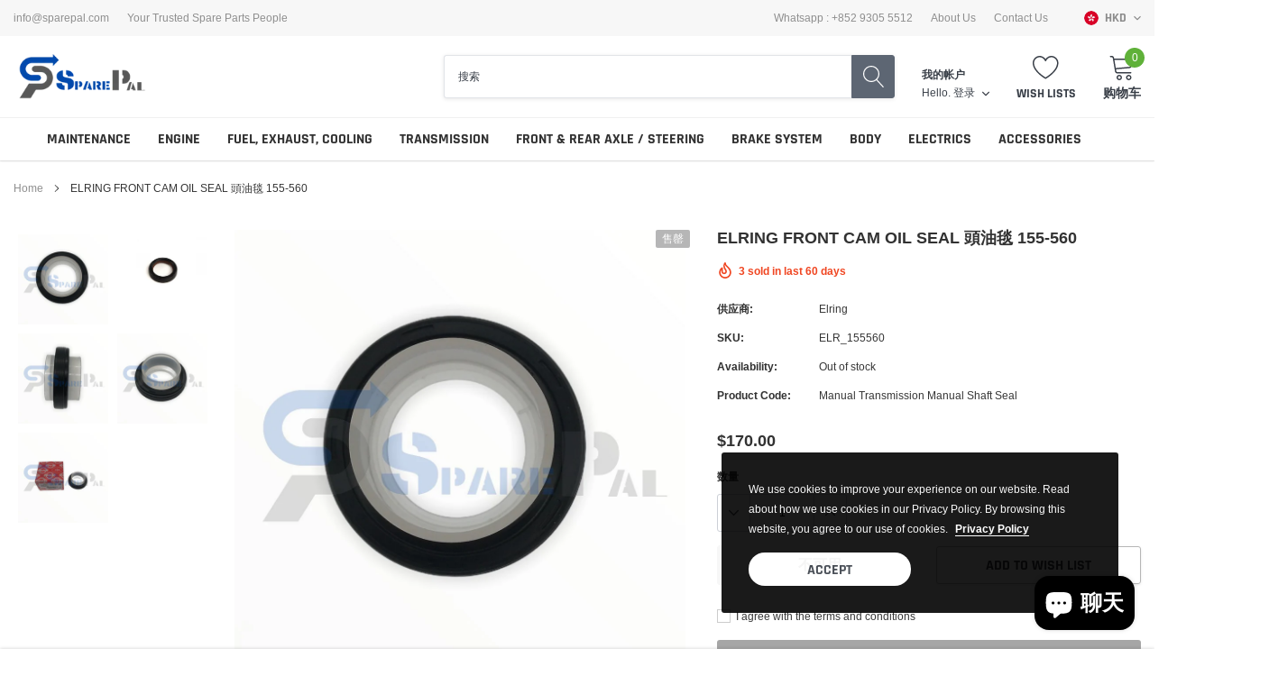

--- FILE ---
content_type: text/html; charset=utf-8
request_url: https://www.sparepal.com/zh-cn/products/elring-gasket-155-560-1337411
body_size: 51128
content:
<!doctype html>
<html class="no-js" lang="zh-CN">
<head>
  	<meta name="facebook-domain-verification" content="sivi0i1la3szgy4vg8qvtphvr9sl5y" />
	<meta name="google-site-verification" content="Gi94j8M-ce4TrHFhShCizLTWT4oBcTlGtLJ462tpnPA" />
    <meta charset="utf-8">
    <meta http-equiv="X-UA-Compatible" content="IE=edge">
    <meta name="viewport" content="width=device-width, initial-scale=1, shrink-to-fit=no">
    <meta name="theme-color" content="">
    <meta name="Description" content="Spark Shopify theme developed by HaloTheme">
    <link rel="canonical" href="https://www.sparepal.com/zh-cn/products/elring-gasket-155-560-1337411"><link rel="shortcut icon" href="//www.sparepal.com/cdn/shop/files/favicon-32x32_32x32.png?v=1614287748" type="image/png"><title>ELRING FRONT CAM OIL SEAL 頭油毯 155-560
&ndash; SparePal VW / Audi / Benz 汽車零件網上專賣店</title><meta name="description" content="Interchangeable with: 155560; 109383755; 038103085E; 1100691 / 95510108500 / 038103085E / 51947024+55209968 / 51947024+55209968 / MN980009 / MN980009 / 76090 / 76090 / P76096-11 / P76096-11 / 50-319430-00 / 50-319430-00 / 76090 / 76090 / NA5106 / NA5106 / 81-34366-00 / 81-34366-00 / 038103085E / 109383755 / 038103085E ">

    
        <meta property="og:type" content="product">
        <meta property="og:title" content="ELRING   FRONT CAM OIL SEAL 頭油毯   155-560">
        
        <meta property="og:image" content="http://www.sparepal.com/cdn/shop/products/25207_1337411_2_5ffc00337f291_grande.jpg?v=1635487306">
        <meta property="og:image:secure_url" content="https://www.sparepal.com/cdn/shop/products/25207_1337411_2_5ffc00337f291_grande.jpg?v=1635487306">
        
        <meta property="og:image" content="http://www.sparepal.com/cdn/shop/products/25151_1337411_1_5f55d8445f035_grande.jpg?v=1635487306">
        <meta property="og:image:secure_url" content="https://www.sparepal.com/cdn/shop/products/25151_1337411_1_5f55d8445f035_grande.jpg?v=1635487306">
        
        <meta property="og:image" content="http://www.sparepal.com/cdn/shop/products/25207_1337411_4_5ffc003385046_grande.jpg?v=1635487306">
        <meta property="og:image:secure_url" content="https://www.sparepal.com/cdn/shop/products/25207_1337411_4_5ffc003385046_grande.jpg?v=1635487306">
        
        <meta property="og:price:amount" content="170.00">
        <meta property="og:price:currency" content="HKD">
    
    
        <meta property="og:description" content="Interchangeable with: 155560; 109383755; 038103085E; 1100691 / 95510108500 / 038103085E / 51947024+55209968 / 51947024+55209968 / MN980009 / MN980009 / 76090 / 76090 / P76096-11 / P76096-11 / 50-319430-00 / 50-319430-00 / 76090 / 76090 / NA5106 / NA5106 / 81-34366-00 / 81-34366-00 / 038103085E / 109383755 / 038103085E ">
    

    <meta property="og:url" content="https://www.sparepal.com/zh-cn/products/elring-gasket-155-560-1337411">
    <meta property="og:site_name" content="SparePal VW / Audi / Benz 汽車零件網上專賣店">
    <!-- /snippets/social-meta-tags.liquid -->




<meta property="og:site_name" content="SparePal VW / Audi / Benz 汽車零件網上專賣店">
<meta property="og:url" content="https://www.sparepal.com/zh-cn/products/elring-gasket-155-560-1337411">
<meta property="og:title" content="ELRING   FRONT CAM OIL SEAL 頭油毯   155-560">
<meta property="og:type" content="product">
<meta property="og:description" content="Interchangeable with: 155560; 109383755; 038103085E; 1100691 / 95510108500 / 038103085E / 51947024+55209968 / 51947024+55209968 / MN980009 / MN980009 / 76090 / 76090 / P76096-11 / P76096-11 / 50-319430-00 / 50-319430-00 / 76090 / 76090 / NA5106 / NA5106 / 81-34366-00 / 81-34366-00 / 038103085E / 109383755 / 038103085E ">

    <meta property="og:price:amount" content="170.00">
    <meta property="og:price:currency" content="HKD">

<meta property="og:image" content="http://www.sparepal.com/cdn/shop/products/25207_1337411_2_5ffc00337f291_1200x1200.jpg?v=1635487306"><meta property="og:image" content="http://www.sparepal.com/cdn/shop/products/25151_1337411_1_5f55d8445f035_1200x1200.jpg?v=1635487306"><meta property="og:image" content="http://www.sparepal.com/cdn/shop/products/25207_1337411_4_5ffc003385046_1200x1200.jpg?v=1635487306">
<meta property="og:image:secure_url" content="https://www.sparepal.com/cdn/shop/products/25207_1337411_2_5ffc00337f291_1200x1200.jpg?v=1635487306"><meta property="og:image:secure_url" content="https://www.sparepal.com/cdn/shop/products/25151_1337411_1_5f55d8445f035_1200x1200.jpg?v=1635487306"><meta property="og:image:secure_url" content="https://www.sparepal.com/cdn/shop/products/25207_1337411_4_5ffc003385046_1200x1200.jpg?v=1635487306">


<meta name="twitter:card" content="summary_large_image">
<meta name="twitter:title" content="ELRING   FRONT CAM OIL SEAL 頭油毯   155-560">
<meta name="twitter:description" content="Interchangeable with: 155560; 109383755; 038103085E; 1100691 / 95510108500 / 038103085E / 51947024+55209968 / 51947024+55209968 / MN980009 / MN980009 / 76090 / 76090 / P76096-11 / P76096-11 / 50-319430-00 / 50-319430-00 / 76090 / 76090 / NA5106 / NA5106 / 81-34366-00 / 81-34366-00 / 038103085E / 109383755 / 038103085E ">

    
    <link href="//www.sparepal.com/cdn/shop/t/6/assets/vendor.min.css?v=37158687565064383091597304423" rel="stylesheet"><link href="//www.sparepal.com/cdn/shop/t/6/assets/theme.min.css?v=110062053340576214011598587091" rel="stylesheet"><script>
        var theme = {
            strings: {
                addToCart: "添加到购物车",
                select_options: "Choose options",
                soldOut: "售罄",
                unavailable: "不可用",
                regularPrice: "常规价格",
                sale: "销售额",
                showMore: "显示详细信息",
                showLess: "隐藏部分内容",
                addressError: "查找该地址时出错",
                addressNoResults: "未找到该地址的结果",
                addressQueryLimit: "您已超过 Google API 使用限制。考虑升级到\u003ca href=\"https:\/\/developers.google.com\/maps\/premium\/usage-limits\"\u003e高级套餐\u003c\/a\u003e。",
                authError: "对您的 Maps 帐户进行身份验证时出现问题。",
                newWindow: "在新窗口中打开。",
                external: "打开外部网站。",
                newWindowExternal: "在新窗口中打开外部网站。",
                quantityMinimumMessage: "数量必须大于或等于 1",
                unitPrice: "单价",
                unitPriceSeparator: "单价",
                remove: "删除",
                oneCartCount: "1 件商品",
                otherCartCount: "[count] 件商品",
                quantityLabel: "数量：[count]",
                in_stock: "In stock",
                out_of_stock: "Out of stock",
                previous: "上一页",
                next: "下一页",
                added_to_cart: "已添加到购物车"
            },

            moneyFormat: "\u003cspan class=money\u003e${{amount}}\u003c\/span\u003e"
        }

        window.shop_currency = "HKD";
        window.multi_lang = true;
        window.show_multiple_currencies = true;
        window.show_auto_currency = false;
        window.money_format = "\u003cspan class=money\u003e${{amount}}\u003c\/span\u003e";
        window.router = "/zh-cn";
        document.documentElement.className = document.documentElement.className.replace('no-js', 'js');
    </script><script>window.performance && window.performance.mark && window.performance.mark('shopify.content_for_header.start');</script><meta name="google-site-verification" content="xY_PUY2Z-lw8YEwX56N1FjfzV9eDCc5aPunxzMg_XsE">
<meta id="shopify-digital-wallet" name="shopify-digital-wallet" content="/45482639524/digital_wallets/dialog">
<meta name="shopify-checkout-api-token" content="4d31d60c6f1862b2c586eddd7ab019d5">
<link rel="alternate" hreflang="x-default" href="https://www.sparepal.com/products/elring-gasket-155-560-1337411">
<link rel="alternate" hreflang="en" href="https://www.sparepal.com/products/elring-gasket-155-560-1337411">
<link rel="alternate" hreflang="ja" href="https://www.sparepal.com/ja/products/elring-gasket-155-560-1337411">
<link rel="alternate" hreflang="ko" href="https://www.sparepal.com/ko/products/elring-gasket-155-560-1337411">
<link rel="alternate" hreflang="zh-Hans" href="https://www.sparepal.com/zh/products/elring-gasket-155-560-1337411">
<link rel="alternate" hreflang="zh-Hans-CN" href="https://www.sparepal.com/zh-cn/products/elring-gasket-155-560-1337411">
<link rel="alternate" hreflang="zh-Hans-AC" href="https://www.sparepal.com/zh/products/elring-gasket-155-560-1337411">
<link rel="alternate" hreflang="zh-Hans-AD" href="https://www.sparepal.com/zh/products/elring-gasket-155-560-1337411">
<link rel="alternate" hreflang="zh-Hans-AE" href="https://www.sparepal.com/zh/products/elring-gasket-155-560-1337411">
<link rel="alternate" hreflang="zh-Hans-AF" href="https://www.sparepal.com/zh/products/elring-gasket-155-560-1337411">
<link rel="alternate" hreflang="zh-Hans-AG" href="https://www.sparepal.com/zh/products/elring-gasket-155-560-1337411">
<link rel="alternate" hreflang="zh-Hans-AI" href="https://www.sparepal.com/zh/products/elring-gasket-155-560-1337411">
<link rel="alternate" hreflang="zh-Hans-AL" href="https://www.sparepal.com/zh/products/elring-gasket-155-560-1337411">
<link rel="alternate" hreflang="zh-Hans-AM" href="https://www.sparepal.com/zh/products/elring-gasket-155-560-1337411">
<link rel="alternate" hreflang="zh-Hans-AO" href="https://www.sparepal.com/zh/products/elring-gasket-155-560-1337411">
<link rel="alternate" hreflang="zh-Hans-AR" href="https://www.sparepal.com/zh/products/elring-gasket-155-560-1337411">
<link rel="alternate" hreflang="zh-Hans-AT" href="https://www.sparepal.com/zh/products/elring-gasket-155-560-1337411">
<link rel="alternate" hreflang="zh-Hans-AU" href="https://www.sparepal.com/zh/products/elring-gasket-155-560-1337411">
<link rel="alternate" hreflang="zh-Hans-AW" href="https://www.sparepal.com/zh/products/elring-gasket-155-560-1337411">
<link rel="alternate" hreflang="zh-Hans-AX" href="https://www.sparepal.com/zh/products/elring-gasket-155-560-1337411">
<link rel="alternate" hreflang="zh-Hans-AZ" href="https://www.sparepal.com/zh/products/elring-gasket-155-560-1337411">
<link rel="alternate" hreflang="zh-Hans-BA" href="https://www.sparepal.com/zh/products/elring-gasket-155-560-1337411">
<link rel="alternate" hreflang="zh-Hans-BB" href="https://www.sparepal.com/zh/products/elring-gasket-155-560-1337411">
<link rel="alternate" hreflang="zh-Hans-BD" href="https://www.sparepal.com/zh/products/elring-gasket-155-560-1337411">
<link rel="alternate" hreflang="zh-Hans-BE" href="https://www.sparepal.com/zh/products/elring-gasket-155-560-1337411">
<link rel="alternate" hreflang="zh-Hans-BF" href="https://www.sparepal.com/zh/products/elring-gasket-155-560-1337411">
<link rel="alternate" hreflang="zh-Hans-BG" href="https://www.sparepal.com/zh/products/elring-gasket-155-560-1337411">
<link rel="alternate" hreflang="zh-Hans-BH" href="https://www.sparepal.com/zh/products/elring-gasket-155-560-1337411">
<link rel="alternate" hreflang="zh-Hans-BI" href="https://www.sparepal.com/zh/products/elring-gasket-155-560-1337411">
<link rel="alternate" hreflang="zh-Hans-BJ" href="https://www.sparepal.com/zh/products/elring-gasket-155-560-1337411">
<link rel="alternate" hreflang="zh-Hans-BL" href="https://www.sparepal.com/zh/products/elring-gasket-155-560-1337411">
<link rel="alternate" hreflang="zh-Hans-BM" href="https://www.sparepal.com/zh/products/elring-gasket-155-560-1337411">
<link rel="alternate" hreflang="zh-Hans-BN" href="https://www.sparepal.com/zh/products/elring-gasket-155-560-1337411">
<link rel="alternate" hreflang="zh-Hans-BO" href="https://www.sparepal.com/zh/products/elring-gasket-155-560-1337411">
<link rel="alternate" hreflang="zh-Hans-BQ" href="https://www.sparepal.com/zh/products/elring-gasket-155-560-1337411">
<link rel="alternate" hreflang="zh-Hans-BR" href="https://www.sparepal.com/zh/products/elring-gasket-155-560-1337411">
<link rel="alternate" hreflang="zh-Hans-BS" href="https://www.sparepal.com/zh/products/elring-gasket-155-560-1337411">
<link rel="alternate" hreflang="zh-Hans-BT" href="https://www.sparepal.com/zh/products/elring-gasket-155-560-1337411">
<link rel="alternate" hreflang="zh-Hans-BW" href="https://www.sparepal.com/zh/products/elring-gasket-155-560-1337411">
<link rel="alternate" hreflang="zh-Hans-BY" href="https://www.sparepal.com/zh/products/elring-gasket-155-560-1337411">
<link rel="alternate" hreflang="zh-Hans-BZ" href="https://www.sparepal.com/zh/products/elring-gasket-155-560-1337411">
<link rel="alternate" hreflang="zh-Hans-CA" href="https://www.sparepal.com/zh/products/elring-gasket-155-560-1337411">
<link rel="alternate" hreflang="zh-Hans-CC" href="https://www.sparepal.com/zh/products/elring-gasket-155-560-1337411">
<link rel="alternate" hreflang="zh-Hans-CD" href="https://www.sparepal.com/zh/products/elring-gasket-155-560-1337411">
<link rel="alternate" hreflang="zh-Hans-CF" href="https://www.sparepal.com/zh/products/elring-gasket-155-560-1337411">
<link rel="alternate" hreflang="zh-Hans-CG" href="https://www.sparepal.com/zh/products/elring-gasket-155-560-1337411">
<link rel="alternate" hreflang="zh-Hans-CH" href="https://www.sparepal.com/zh/products/elring-gasket-155-560-1337411">
<link rel="alternate" hreflang="zh-Hans-CI" href="https://www.sparepal.com/zh/products/elring-gasket-155-560-1337411">
<link rel="alternate" hreflang="zh-Hans-CK" href="https://www.sparepal.com/zh/products/elring-gasket-155-560-1337411">
<link rel="alternate" hreflang="zh-Hans-CL" href="https://www.sparepal.com/zh/products/elring-gasket-155-560-1337411">
<link rel="alternate" hreflang="zh-Hans-CM" href="https://www.sparepal.com/zh/products/elring-gasket-155-560-1337411">
<link rel="alternate" hreflang="zh-Hans-CO" href="https://www.sparepal.com/zh/products/elring-gasket-155-560-1337411">
<link rel="alternate" hreflang="zh-Hans-CR" href="https://www.sparepal.com/zh/products/elring-gasket-155-560-1337411">
<link rel="alternate" hreflang="zh-Hans-CV" href="https://www.sparepal.com/zh/products/elring-gasket-155-560-1337411">
<link rel="alternate" hreflang="zh-Hans-CW" href="https://www.sparepal.com/zh/products/elring-gasket-155-560-1337411">
<link rel="alternate" hreflang="zh-Hans-CX" href="https://www.sparepal.com/zh/products/elring-gasket-155-560-1337411">
<link rel="alternate" hreflang="zh-Hans-CY" href="https://www.sparepal.com/zh/products/elring-gasket-155-560-1337411">
<link rel="alternate" hreflang="zh-Hans-CZ" href="https://www.sparepal.com/zh/products/elring-gasket-155-560-1337411">
<link rel="alternate" hreflang="zh-Hans-DE" href="https://www.sparepal.com/zh/products/elring-gasket-155-560-1337411">
<link rel="alternate" hreflang="zh-Hans-DJ" href="https://www.sparepal.com/zh/products/elring-gasket-155-560-1337411">
<link rel="alternate" hreflang="zh-Hans-DK" href="https://www.sparepal.com/zh/products/elring-gasket-155-560-1337411">
<link rel="alternate" hreflang="zh-Hans-DM" href="https://www.sparepal.com/zh/products/elring-gasket-155-560-1337411">
<link rel="alternate" hreflang="zh-Hans-DO" href="https://www.sparepal.com/zh/products/elring-gasket-155-560-1337411">
<link rel="alternate" hreflang="zh-Hans-DZ" href="https://www.sparepal.com/zh/products/elring-gasket-155-560-1337411">
<link rel="alternate" hreflang="zh-Hans-EC" href="https://www.sparepal.com/zh/products/elring-gasket-155-560-1337411">
<link rel="alternate" hreflang="zh-Hans-EE" href="https://www.sparepal.com/zh/products/elring-gasket-155-560-1337411">
<link rel="alternate" hreflang="zh-Hans-EG" href="https://www.sparepal.com/zh/products/elring-gasket-155-560-1337411">
<link rel="alternate" hreflang="zh-Hans-EH" href="https://www.sparepal.com/zh/products/elring-gasket-155-560-1337411">
<link rel="alternate" hreflang="zh-Hans-ER" href="https://www.sparepal.com/zh/products/elring-gasket-155-560-1337411">
<link rel="alternate" hreflang="zh-Hans-ES" href="https://www.sparepal.com/zh/products/elring-gasket-155-560-1337411">
<link rel="alternate" hreflang="zh-Hans-ET" href="https://www.sparepal.com/zh/products/elring-gasket-155-560-1337411">
<link rel="alternate" hreflang="zh-Hans-FI" href="https://www.sparepal.com/zh/products/elring-gasket-155-560-1337411">
<link rel="alternate" hreflang="zh-Hans-FJ" href="https://www.sparepal.com/zh/products/elring-gasket-155-560-1337411">
<link rel="alternate" hreflang="zh-Hans-FK" href="https://www.sparepal.com/zh/products/elring-gasket-155-560-1337411">
<link rel="alternate" hreflang="zh-Hans-FO" href="https://www.sparepal.com/zh/products/elring-gasket-155-560-1337411">
<link rel="alternate" hreflang="zh-Hans-FR" href="https://www.sparepal.com/zh/products/elring-gasket-155-560-1337411">
<link rel="alternate" hreflang="zh-Hans-GA" href="https://www.sparepal.com/zh/products/elring-gasket-155-560-1337411">
<link rel="alternate" hreflang="zh-Hans-GB" href="https://www.sparepal.com/zh/products/elring-gasket-155-560-1337411">
<link rel="alternate" hreflang="zh-Hans-GD" href="https://www.sparepal.com/zh/products/elring-gasket-155-560-1337411">
<link rel="alternate" hreflang="zh-Hans-GE" href="https://www.sparepal.com/zh/products/elring-gasket-155-560-1337411">
<link rel="alternate" hreflang="zh-Hans-GF" href="https://www.sparepal.com/zh/products/elring-gasket-155-560-1337411">
<link rel="alternate" hreflang="zh-Hans-GG" href="https://www.sparepal.com/zh/products/elring-gasket-155-560-1337411">
<link rel="alternate" hreflang="zh-Hans-GH" href="https://www.sparepal.com/zh/products/elring-gasket-155-560-1337411">
<link rel="alternate" hreflang="zh-Hans-GI" href="https://www.sparepal.com/zh/products/elring-gasket-155-560-1337411">
<link rel="alternate" hreflang="zh-Hans-GL" href="https://www.sparepal.com/zh/products/elring-gasket-155-560-1337411">
<link rel="alternate" hreflang="zh-Hans-GM" href="https://www.sparepal.com/zh/products/elring-gasket-155-560-1337411">
<link rel="alternate" hreflang="zh-Hans-GN" href="https://www.sparepal.com/zh/products/elring-gasket-155-560-1337411">
<link rel="alternate" hreflang="zh-Hans-GP" href="https://www.sparepal.com/zh/products/elring-gasket-155-560-1337411">
<link rel="alternate" hreflang="zh-Hans-GQ" href="https://www.sparepal.com/zh/products/elring-gasket-155-560-1337411">
<link rel="alternate" hreflang="zh-Hans-GR" href="https://www.sparepal.com/zh/products/elring-gasket-155-560-1337411">
<link rel="alternate" hreflang="zh-Hans-GS" href="https://www.sparepal.com/zh/products/elring-gasket-155-560-1337411">
<link rel="alternate" hreflang="zh-Hans-GT" href="https://www.sparepal.com/zh/products/elring-gasket-155-560-1337411">
<link rel="alternate" hreflang="zh-Hans-GW" href="https://www.sparepal.com/zh/products/elring-gasket-155-560-1337411">
<link rel="alternate" hreflang="zh-Hans-GY" href="https://www.sparepal.com/zh/products/elring-gasket-155-560-1337411">
<link rel="alternate" hreflang="zh-Hans-HK" href="https://www.sparepal.com/zh/products/elring-gasket-155-560-1337411">
<link rel="alternate" hreflang="zh-Hans-HN" href="https://www.sparepal.com/zh/products/elring-gasket-155-560-1337411">
<link rel="alternate" hreflang="zh-Hans-HR" href="https://www.sparepal.com/zh/products/elring-gasket-155-560-1337411">
<link rel="alternate" hreflang="zh-Hans-HT" href="https://www.sparepal.com/zh/products/elring-gasket-155-560-1337411">
<link rel="alternate" hreflang="zh-Hans-HU" href="https://www.sparepal.com/zh/products/elring-gasket-155-560-1337411">
<link rel="alternate" hreflang="zh-Hans-ID" href="https://www.sparepal.com/zh/products/elring-gasket-155-560-1337411">
<link rel="alternate" hreflang="zh-Hans-IE" href="https://www.sparepal.com/zh/products/elring-gasket-155-560-1337411">
<link rel="alternate" hreflang="zh-Hans-IL" href="https://www.sparepal.com/zh/products/elring-gasket-155-560-1337411">
<link rel="alternate" hreflang="zh-Hans-IM" href="https://www.sparepal.com/zh/products/elring-gasket-155-560-1337411">
<link rel="alternate" hreflang="zh-Hans-IN" href="https://www.sparepal.com/zh/products/elring-gasket-155-560-1337411">
<link rel="alternate" hreflang="zh-Hans-IO" href="https://www.sparepal.com/zh/products/elring-gasket-155-560-1337411">
<link rel="alternate" hreflang="zh-Hans-IQ" href="https://www.sparepal.com/zh/products/elring-gasket-155-560-1337411">
<link rel="alternate" hreflang="zh-Hans-IS" href="https://www.sparepal.com/zh/products/elring-gasket-155-560-1337411">
<link rel="alternate" hreflang="zh-Hans-IT" href="https://www.sparepal.com/zh/products/elring-gasket-155-560-1337411">
<link rel="alternate" hreflang="zh-Hans-JE" href="https://www.sparepal.com/zh/products/elring-gasket-155-560-1337411">
<link rel="alternate" hreflang="zh-Hans-JM" href="https://www.sparepal.com/zh/products/elring-gasket-155-560-1337411">
<link rel="alternate" hreflang="zh-Hans-JO" href="https://www.sparepal.com/zh/products/elring-gasket-155-560-1337411">
<link rel="alternate" hreflang="zh-Hans-JP" href="https://www.sparepal.com/zh/products/elring-gasket-155-560-1337411">
<link rel="alternate" hreflang="zh-Hans-KE" href="https://www.sparepal.com/zh/products/elring-gasket-155-560-1337411">
<link rel="alternate" hreflang="zh-Hans-KG" href="https://www.sparepal.com/zh/products/elring-gasket-155-560-1337411">
<link rel="alternate" hreflang="zh-Hans-KH" href="https://www.sparepal.com/zh/products/elring-gasket-155-560-1337411">
<link rel="alternate" hreflang="zh-Hans-KI" href="https://www.sparepal.com/zh/products/elring-gasket-155-560-1337411">
<link rel="alternate" hreflang="zh-Hans-KM" href="https://www.sparepal.com/zh/products/elring-gasket-155-560-1337411">
<link rel="alternate" hreflang="zh-Hans-KN" href="https://www.sparepal.com/zh/products/elring-gasket-155-560-1337411">
<link rel="alternate" hreflang="zh-Hans-KR" href="https://www.sparepal.com/zh/products/elring-gasket-155-560-1337411">
<link rel="alternate" hreflang="zh-Hans-KW" href="https://www.sparepal.com/zh/products/elring-gasket-155-560-1337411">
<link rel="alternate" hreflang="zh-Hans-KY" href="https://www.sparepal.com/zh/products/elring-gasket-155-560-1337411">
<link rel="alternate" hreflang="zh-Hans-KZ" href="https://www.sparepal.com/zh/products/elring-gasket-155-560-1337411">
<link rel="alternate" hreflang="zh-Hans-LA" href="https://www.sparepal.com/zh/products/elring-gasket-155-560-1337411">
<link rel="alternate" hreflang="zh-Hans-LB" href="https://www.sparepal.com/zh/products/elring-gasket-155-560-1337411">
<link rel="alternate" hreflang="zh-Hans-LC" href="https://www.sparepal.com/zh/products/elring-gasket-155-560-1337411">
<link rel="alternate" hreflang="zh-Hans-LI" href="https://www.sparepal.com/zh/products/elring-gasket-155-560-1337411">
<link rel="alternate" hreflang="zh-Hans-LK" href="https://www.sparepal.com/zh/products/elring-gasket-155-560-1337411">
<link rel="alternate" hreflang="zh-Hans-LR" href="https://www.sparepal.com/zh/products/elring-gasket-155-560-1337411">
<link rel="alternate" hreflang="zh-Hans-LS" href="https://www.sparepal.com/zh/products/elring-gasket-155-560-1337411">
<link rel="alternate" hreflang="zh-Hans-LT" href="https://www.sparepal.com/zh/products/elring-gasket-155-560-1337411">
<link rel="alternate" hreflang="zh-Hans-LU" href="https://www.sparepal.com/zh/products/elring-gasket-155-560-1337411">
<link rel="alternate" hreflang="zh-Hans-LV" href="https://www.sparepal.com/zh/products/elring-gasket-155-560-1337411">
<link rel="alternate" hreflang="zh-Hans-LY" href="https://www.sparepal.com/zh/products/elring-gasket-155-560-1337411">
<link rel="alternate" hreflang="zh-Hans-MA" href="https://www.sparepal.com/zh/products/elring-gasket-155-560-1337411">
<link rel="alternate" hreflang="zh-Hans-MC" href="https://www.sparepal.com/zh/products/elring-gasket-155-560-1337411">
<link rel="alternate" hreflang="zh-Hans-MD" href="https://www.sparepal.com/zh/products/elring-gasket-155-560-1337411">
<link rel="alternate" hreflang="zh-Hans-ME" href="https://www.sparepal.com/zh/products/elring-gasket-155-560-1337411">
<link rel="alternate" hreflang="zh-Hans-MF" href="https://www.sparepal.com/zh/products/elring-gasket-155-560-1337411">
<link rel="alternate" hreflang="zh-Hans-MG" href="https://www.sparepal.com/zh/products/elring-gasket-155-560-1337411">
<link rel="alternate" hreflang="zh-Hans-MK" href="https://www.sparepal.com/zh/products/elring-gasket-155-560-1337411">
<link rel="alternate" hreflang="zh-Hans-ML" href="https://www.sparepal.com/zh/products/elring-gasket-155-560-1337411">
<link rel="alternate" hreflang="zh-Hans-MM" href="https://www.sparepal.com/zh/products/elring-gasket-155-560-1337411">
<link rel="alternate" hreflang="zh-Hans-MN" href="https://www.sparepal.com/zh/products/elring-gasket-155-560-1337411">
<link rel="alternate" hreflang="zh-Hans-MO" href="https://www.sparepal.com/zh/products/elring-gasket-155-560-1337411">
<link rel="alternate" hreflang="zh-Hans-MQ" href="https://www.sparepal.com/zh/products/elring-gasket-155-560-1337411">
<link rel="alternate" hreflang="zh-Hans-MR" href="https://www.sparepal.com/zh/products/elring-gasket-155-560-1337411">
<link rel="alternate" hreflang="zh-Hans-MS" href="https://www.sparepal.com/zh/products/elring-gasket-155-560-1337411">
<link rel="alternate" hreflang="zh-Hans-MT" href="https://www.sparepal.com/zh/products/elring-gasket-155-560-1337411">
<link rel="alternate" hreflang="zh-Hans-MU" href="https://www.sparepal.com/zh/products/elring-gasket-155-560-1337411">
<link rel="alternate" hreflang="zh-Hans-MV" href="https://www.sparepal.com/zh/products/elring-gasket-155-560-1337411">
<link rel="alternate" hreflang="zh-Hans-MW" href="https://www.sparepal.com/zh/products/elring-gasket-155-560-1337411">
<link rel="alternate" hreflang="zh-Hans-MX" href="https://www.sparepal.com/zh/products/elring-gasket-155-560-1337411">
<link rel="alternate" hreflang="zh-Hans-MY" href="https://www.sparepal.com/zh/products/elring-gasket-155-560-1337411">
<link rel="alternate" hreflang="zh-Hans-MZ" href="https://www.sparepal.com/zh/products/elring-gasket-155-560-1337411">
<link rel="alternate" hreflang="zh-Hans-NA" href="https://www.sparepal.com/zh/products/elring-gasket-155-560-1337411">
<link rel="alternate" hreflang="zh-Hans-NC" href="https://www.sparepal.com/zh/products/elring-gasket-155-560-1337411">
<link rel="alternate" hreflang="zh-Hans-NE" href="https://www.sparepal.com/zh/products/elring-gasket-155-560-1337411">
<link rel="alternate" hreflang="zh-Hans-NF" href="https://www.sparepal.com/zh/products/elring-gasket-155-560-1337411">
<link rel="alternate" hreflang="zh-Hans-NG" href="https://www.sparepal.com/zh/products/elring-gasket-155-560-1337411">
<link rel="alternate" hreflang="zh-Hans-NI" href="https://www.sparepal.com/zh/products/elring-gasket-155-560-1337411">
<link rel="alternate" hreflang="zh-Hans-NL" href="https://www.sparepal.com/zh/products/elring-gasket-155-560-1337411">
<link rel="alternate" hreflang="zh-Hans-NO" href="https://www.sparepal.com/zh/products/elring-gasket-155-560-1337411">
<link rel="alternate" hreflang="zh-Hans-NP" href="https://www.sparepal.com/zh/products/elring-gasket-155-560-1337411">
<link rel="alternate" hreflang="zh-Hans-NR" href="https://www.sparepal.com/zh/products/elring-gasket-155-560-1337411">
<link rel="alternate" hreflang="zh-Hans-NU" href="https://www.sparepal.com/zh/products/elring-gasket-155-560-1337411">
<link rel="alternate" hreflang="zh-Hans-NZ" href="https://www.sparepal.com/zh/products/elring-gasket-155-560-1337411">
<link rel="alternate" hreflang="zh-Hans-OM" href="https://www.sparepal.com/zh/products/elring-gasket-155-560-1337411">
<link rel="alternate" hreflang="zh-Hans-PA" href="https://www.sparepal.com/zh/products/elring-gasket-155-560-1337411">
<link rel="alternate" hreflang="zh-Hans-PE" href="https://www.sparepal.com/zh/products/elring-gasket-155-560-1337411">
<link rel="alternate" hreflang="zh-Hans-PF" href="https://www.sparepal.com/zh/products/elring-gasket-155-560-1337411">
<link rel="alternate" hreflang="zh-Hans-PG" href="https://www.sparepal.com/zh/products/elring-gasket-155-560-1337411">
<link rel="alternate" hreflang="zh-Hans-PH" href="https://www.sparepal.com/zh/products/elring-gasket-155-560-1337411">
<link rel="alternate" hreflang="zh-Hans-PK" href="https://www.sparepal.com/zh/products/elring-gasket-155-560-1337411">
<link rel="alternate" hreflang="zh-Hans-PL" href="https://www.sparepal.com/zh/products/elring-gasket-155-560-1337411">
<link rel="alternate" hreflang="zh-Hans-PM" href="https://www.sparepal.com/zh/products/elring-gasket-155-560-1337411">
<link rel="alternate" hreflang="zh-Hans-PN" href="https://www.sparepal.com/zh/products/elring-gasket-155-560-1337411">
<link rel="alternate" hreflang="zh-Hans-PS" href="https://www.sparepal.com/zh/products/elring-gasket-155-560-1337411">
<link rel="alternate" hreflang="zh-Hans-PT" href="https://www.sparepal.com/zh/products/elring-gasket-155-560-1337411">
<link rel="alternate" hreflang="zh-Hans-PY" href="https://www.sparepal.com/zh/products/elring-gasket-155-560-1337411">
<link rel="alternate" hreflang="zh-Hans-QA" href="https://www.sparepal.com/zh/products/elring-gasket-155-560-1337411">
<link rel="alternate" hreflang="zh-Hans-RE" href="https://www.sparepal.com/zh/products/elring-gasket-155-560-1337411">
<link rel="alternate" hreflang="zh-Hans-RO" href="https://www.sparepal.com/zh/products/elring-gasket-155-560-1337411">
<link rel="alternate" hreflang="zh-Hans-RS" href="https://www.sparepal.com/zh/products/elring-gasket-155-560-1337411">
<link rel="alternate" hreflang="zh-Hans-RU" href="https://www.sparepal.com/zh/products/elring-gasket-155-560-1337411">
<link rel="alternate" hreflang="zh-Hans-RW" href="https://www.sparepal.com/zh/products/elring-gasket-155-560-1337411">
<link rel="alternate" hreflang="zh-Hans-SA" href="https://www.sparepal.com/zh/products/elring-gasket-155-560-1337411">
<link rel="alternate" hreflang="zh-Hans-SB" href="https://www.sparepal.com/zh/products/elring-gasket-155-560-1337411">
<link rel="alternate" hreflang="zh-Hans-SC" href="https://www.sparepal.com/zh/products/elring-gasket-155-560-1337411">
<link rel="alternate" hreflang="zh-Hans-SD" href="https://www.sparepal.com/zh/products/elring-gasket-155-560-1337411">
<link rel="alternate" hreflang="zh-Hans-SE" href="https://www.sparepal.com/zh/products/elring-gasket-155-560-1337411">
<link rel="alternate" hreflang="zh-Hans-SG" href="https://www.sparepal.com/zh/products/elring-gasket-155-560-1337411">
<link rel="alternate" hreflang="zh-Hans-SH" href="https://www.sparepal.com/zh/products/elring-gasket-155-560-1337411">
<link rel="alternate" hreflang="zh-Hans-SI" href="https://www.sparepal.com/zh/products/elring-gasket-155-560-1337411">
<link rel="alternate" hreflang="zh-Hans-SJ" href="https://www.sparepal.com/zh/products/elring-gasket-155-560-1337411">
<link rel="alternate" hreflang="zh-Hans-SK" href="https://www.sparepal.com/zh/products/elring-gasket-155-560-1337411">
<link rel="alternate" hreflang="zh-Hans-SL" href="https://www.sparepal.com/zh/products/elring-gasket-155-560-1337411">
<link rel="alternate" hreflang="zh-Hans-SM" href="https://www.sparepal.com/zh/products/elring-gasket-155-560-1337411">
<link rel="alternate" hreflang="zh-Hans-SN" href="https://www.sparepal.com/zh/products/elring-gasket-155-560-1337411">
<link rel="alternate" hreflang="zh-Hans-SO" href="https://www.sparepal.com/zh/products/elring-gasket-155-560-1337411">
<link rel="alternate" hreflang="zh-Hans-SR" href="https://www.sparepal.com/zh/products/elring-gasket-155-560-1337411">
<link rel="alternate" hreflang="zh-Hans-SS" href="https://www.sparepal.com/zh/products/elring-gasket-155-560-1337411">
<link rel="alternate" hreflang="zh-Hans-ST" href="https://www.sparepal.com/zh/products/elring-gasket-155-560-1337411">
<link rel="alternate" hreflang="zh-Hans-SV" href="https://www.sparepal.com/zh/products/elring-gasket-155-560-1337411">
<link rel="alternate" hreflang="zh-Hans-SX" href="https://www.sparepal.com/zh/products/elring-gasket-155-560-1337411">
<link rel="alternate" hreflang="zh-Hans-SZ" href="https://www.sparepal.com/zh/products/elring-gasket-155-560-1337411">
<link rel="alternate" hreflang="zh-Hans-TA" href="https://www.sparepal.com/zh/products/elring-gasket-155-560-1337411">
<link rel="alternate" hreflang="zh-Hans-TC" href="https://www.sparepal.com/zh/products/elring-gasket-155-560-1337411">
<link rel="alternate" hreflang="zh-Hans-TD" href="https://www.sparepal.com/zh/products/elring-gasket-155-560-1337411">
<link rel="alternate" hreflang="zh-Hans-TF" href="https://www.sparepal.com/zh/products/elring-gasket-155-560-1337411">
<link rel="alternate" hreflang="zh-Hans-TG" href="https://www.sparepal.com/zh/products/elring-gasket-155-560-1337411">
<link rel="alternate" hreflang="zh-Hans-TH" href="https://www.sparepal.com/zh/products/elring-gasket-155-560-1337411">
<link rel="alternate" hreflang="zh-Hans-TJ" href="https://www.sparepal.com/zh/products/elring-gasket-155-560-1337411">
<link rel="alternate" hreflang="zh-Hans-TK" href="https://www.sparepal.com/zh/products/elring-gasket-155-560-1337411">
<link rel="alternate" hreflang="zh-Hans-TL" href="https://www.sparepal.com/zh/products/elring-gasket-155-560-1337411">
<link rel="alternate" hreflang="zh-Hans-TM" href="https://www.sparepal.com/zh/products/elring-gasket-155-560-1337411">
<link rel="alternate" hreflang="zh-Hans-TN" href="https://www.sparepal.com/zh/products/elring-gasket-155-560-1337411">
<link rel="alternate" hreflang="zh-Hans-TO" href="https://www.sparepal.com/zh/products/elring-gasket-155-560-1337411">
<link rel="alternate" hreflang="zh-Hans-TR" href="https://www.sparepal.com/zh/products/elring-gasket-155-560-1337411">
<link rel="alternate" hreflang="zh-Hans-TT" href="https://www.sparepal.com/zh/products/elring-gasket-155-560-1337411">
<link rel="alternate" hreflang="zh-Hans-TV" href="https://www.sparepal.com/zh/products/elring-gasket-155-560-1337411">
<link rel="alternate" hreflang="zh-Hans-TW" href="https://www.sparepal.com/zh/products/elring-gasket-155-560-1337411">
<link rel="alternate" hreflang="zh-Hans-TZ" href="https://www.sparepal.com/zh/products/elring-gasket-155-560-1337411">
<link rel="alternate" hreflang="zh-Hans-UA" href="https://www.sparepal.com/zh/products/elring-gasket-155-560-1337411">
<link rel="alternate" hreflang="zh-Hans-UG" href="https://www.sparepal.com/zh/products/elring-gasket-155-560-1337411">
<link rel="alternate" hreflang="zh-Hans-UM" href="https://www.sparepal.com/zh/products/elring-gasket-155-560-1337411">
<link rel="alternate" hreflang="zh-Hans-US" href="https://www.sparepal.com/zh/products/elring-gasket-155-560-1337411">
<link rel="alternate" hreflang="zh-Hans-UY" href="https://www.sparepal.com/zh/products/elring-gasket-155-560-1337411">
<link rel="alternate" hreflang="zh-Hans-UZ" href="https://www.sparepal.com/zh/products/elring-gasket-155-560-1337411">
<link rel="alternate" hreflang="zh-Hans-VA" href="https://www.sparepal.com/zh/products/elring-gasket-155-560-1337411">
<link rel="alternate" hreflang="zh-Hans-VC" href="https://www.sparepal.com/zh/products/elring-gasket-155-560-1337411">
<link rel="alternate" hreflang="zh-Hans-VE" href="https://www.sparepal.com/zh/products/elring-gasket-155-560-1337411">
<link rel="alternate" hreflang="zh-Hans-VG" href="https://www.sparepal.com/zh/products/elring-gasket-155-560-1337411">
<link rel="alternate" hreflang="zh-Hans-VN" href="https://www.sparepal.com/zh/products/elring-gasket-155-560-1337411">
<link rel="alternate" hreflang="zh-Hans-VU" href="https://www.sparepal.com/zh/products/elring-gasket-155-560-1337411">
<link rel="alternate" hreflang="zh-Hans-WF" href="https://www.sparepal.com/zh/products/elring-gasket-155-560-1337411">
<link rel="alternate" hreflang="zh-Hans-WS" href="https://www.sparepal.com/zh/products/elring-gasket-155-560-1337411">
<link rel="alternate" hreflang="zh-Hans-XK" href="https://www.sparepal.com/zh/products/elring-gasket-155-560-1337411">
<link rel="alternate" hreflang="zh-Hans-YE" href="https://www.sparepal.com/zh/products/elring-gasket-155-560-1337411">
<link rel="alternate" hreflang="zh-Hans-YT" href="https://www.sparepal.com/zh/products/elring-gasket-155-560-1337411">
<link rel="alternate" hreflang="zh-Hans-ZA" href="https://www.sparepal.com/zh/products/elring-gasket-155-560-1337411">
<link rel="alternate" hreflang="zh-Hans-ZM" href="https://www.sparepal.com/zh/products/elring-gasket-155-560-1337411">
<link rel="alternate" hreflang="zh-Hans-ZW" href="https://www.sparepal.com/zh/products/elring-gasket-155-560-1337411">
<link rel="alternate" type="application/json+oembed" href="https://www.sparepal.com/zh-cn/products/elring-gasket-155-560-1337411.oembed">
<script async="async" src="/checkouts/internal/preloads.js?locale=zh-CN"></script>
<script id="apple-pay-shop-capabilities" type="application/json">{"shopId":45482639524,"countryCode":"HK","currencyCode":"HKD","merchantCapabilities":["supports3DS"],"merchantId":"gid:\/\/shopify\/Shop\/45482639524","merchantName":"SparePal VW \/ Audi \/ Benz 汽車零件網上專賣店","requiredBillingContactFields":["postalAddress","email","phone"],"requiredShippingContactFields":["postalAddress","email","phone"],"shippingType":"shipping","supportedNetworks":["visa","masterCard","amex"],"total":{"type":"pending","label":"SparePal VW \/ Audi \/ Benz 汽車零件網上專賣店","amount":"1.00"},"shopifyPaymentsEnabled":true,"supportsSubscriptions":true}</script>
<script id="shopify-features" type="application/json">{"accessToken":"4d31d60c6f1862b2c586eddd7ab019d5","betas":["rich-media-storefront-analytics"],"domain":"www.sparepal.com","predictiveSearch":true,"shopId":45482639524,"locale":"zh-cn"}</script>
<script>var Shopify = Shopify || {};
Shopify.shop = "sparepal.myshopify.com";
Shopify.locale = "zh-CN";
Shopify.currency = {"active":"HKD","rate":"1.0"};
Shopify.country = "CN";
Shopify.theme = {"name":"SparePal.com Live","id":107988746404,"schema_name":"Spark","schema_version":"1.1.0","theme_store_id":null,"role":"main"};
Shopify.theme.handle = "null";
Shopify.theme.style = {"id":null,"handle":null};
Shopify.cdnHost = "www.sparepal.com/cdn";
Shopify.routes = Shopify.routes || {};
Shopify.routes.root = "/zh-cn/";</script>
<script type="module">!function(o){(o.Shopify=o.Shopify||{}).modules=!0}(window);</script>
<script>!function(o){function n(){var o=[];function n(){o.push(Array.prototype.slice.apply(arguments))}return n.q=o,n}var t=o.Shopify=o.Shopify||{};t.loadFeatures=n(),t.autoloadFeatures=n()}(window);</script>
<script id="shop-js-analytics" type="application/json">{"pageType":"product"}</script>
<script defer="defer" async type="module" src="//www.sparepal.com/cdn/shopifycloud/shop-js/modules/v2/client.init-shop-cart-sync_DDuK0Hz9.zh-CN.esm.js"></script>
<script defer="defer" async type="module" src="//www.sparepal.com/cdn/shopifycloud/shop-js/modules/v2/chunk.common_Dr4NSkAa.esm.js"></script>
<script defer="defer" async type="module" src="//www.sparepal.com/cdn/shopifycloud/shop-js/modules/v2/chunk.modal_Yk28iYOO.esm.js"></script>
<script type="module">
  await import("//www.sparepal.com/cdn/shopifycloud/shop-js/modules/v2/client.init-shop-cart-sync_DDuK0Hz9.zh-CN.esm.js");
await import("//www.sparepal.com/cdn/shopifycloud/shop-js/modules/v2/chunk.common_Dr4NSkAa.esm.js");
await import("//www.sparepal.com/cdn/shopifycloud/shop-js/modules/v2/chunk.modal_Yk28iYOO.esm.js");

  window.Shopify.SignInWithShop?.initShopCartSync?.({"fedCMEnabled":true,"windoidEnabled":true});

</script>
<script>(function() {
  var isLoaded = false;
  function asyncLoad() {
    if (isLoaded) return;
    isLoaded = true;
    var urls = ["https:\/\/proxy.partly.co.nz\/shopify\/script-loader.js?shop=sparepal.myshopify.com","https:\/\/proxy.partly.co.nz\/shopify\/script-loader.js?shop=sparepal.myshopify.com","https:\/\/d23dclunsivw3h.cloudfront.net\/redirect-app.js?shop=sparepal.myshopify.com","https:\/\/pickupoptions-scriptglobal.wavecommerce.hk\/localpickup.js?secret=9f8e9a6fd7964aecb4043c09cc3bb28c\u0026shop=sparepal.myshopify.com"];
    for (var i = 0; i < urls.length; i++) {
      var s = document.createElement('script');
      s.type = 'text/javascript';
      s.async = true;
      s.src = urls[i];
      var x = document.getElementsByTagName('script')[0];
      x.parentNode.insertBefore(s, x);
    }
  };
  if(window.attachEvent) {
    window.attachEvent('onload', asyncLoad);
  } else {
    window.addEventListener('load', asyncLoad, false);
  }
})();</script>
<script id="__st">var __st={"a":45482639524,"offset":28800,"reqid":"e5bb6157-d50a-4816-805f-85a053385352-1769623148","pageurl":"www.sparepal.com\/zh-cn\/products\/elring-gasket-155-560-1337411","u":"aee1bd0f48f6","p":"product","rtyp":"product","rid":5630717427876};</script>
<script>window.ShopifyPaypalV4VisibilityTracking = true;</script>
<script id="captcha-bootstrap">!function(){'use strict';const t='contact',e='account',n='new_comment',o=[[t,t],['blogs',n],['comments',n],[t,'customer']],c=[[e,'customer_login'],[e,'guest_login'],[e,'recover_customer_password'],[e,'create_customer']],r=t=>t.map((([t,e])=>`form[action*='/${t}']:not([data-nocaptcha='true']) input[name='form_type'][value='${e}']`)).join(','),a=t=>()=>t?[...document.querySelectorAll(t)].map((t=>t.form)):[];function s(){const t=[...o],e=r(t);return a(e)}const i='password',u='form_key',d=['recaptcha-v3-token','g-recaptcha-response','h-captcha-response',i],f=()=>{try{return window.sessionStorage}catch{return}},m='__shopify_v',_=t=>t.elements[u];function p(t,e,n=!1){try{const o=window.sessionStorage,c=JSON.parse(o.getItem(e)),{data:r}=function(t){const{data:e,action:n}=t;return t[m]||n?{data:e,action:n}:{data:t,action:n}}(c);for(const[e,n]of Object.entries(r))t.elements[e]&&(t.elements[e].value=n);n&&o.removeItem(e)}catch(o){console.error('form repopulation failed',{error:o})}}const l='form_type',E='cptcha';function T(t){t.dataset[E]=!0}const w=window,h=w.document,L='Shopify',v='ce_forms',y='captcha';let A=!1;((t,e)=>{const n=(g='f06e6c50-85a8-45c8-87d0-21a2b65856fe',I='https://cdn.shopify.com/shopifycloud/storefront-forms-hcaptcha/ce_storefront_forms_captcha_hcaptcha.v1.5.2.iife.js',D={infoText:'受 hCaptcha 保护',privacyText:'隐私',termsText:'条款'},(t,e,n)=>{const o=w[L][v],c=o.bindForm;if(c)return c(t,g,e,D).then(n);var r;o.q.push([[t,g,e,D],n]),r=I,A||(h.body.append(Object.assign(h.createElement('script'),{id:'captcha-provider',async:!0,src:r})),A=!0)});var g,I,D;w[L]=w[L]||{},w[L][v]=w[L][v]||{},w[L][v].q=[],w[L][y]=w[L][y]||{},w[L][y].protect=function(t,e){n(t,void 0,e),T(t)},Object.freeze(w[L][y]),function(t,e,n,w,h,L){const[v,y,A,g]=function(t,e,n){const i=e?o:[],u=t?c:[],d=[...i,...u],f=r(d),m=r(i),_=r(d.filter((([t,e])=>n.includes(e))));return[a(f),a(m),a(_),s()]}(w,h,L),I=t=>{const e=t.target;return e instanceof HTMLFormElement?e:e&&e.form},D=t=>v().includes(t);t.addEventListener('submit',(t=>{const e=I(t);if(!e)return;const n=D(e)&&!e.dataset.hcaptchaBound&&!e.dataset.recaptchaBound,o=_(e),c=g().includes(e)&&(!o||!o.value);(n||c)&&t.preventDefault(),c&&!n&&(function(t){try{if(!f())return;!function(t){const e=f();if(!e)return;const n=_(t);if(!n)return;const o=n.value;o&&e.removeItem(o)}(t);const e=Array.from(Array(32),(()=>Math.random().toString(36)[2])).join('');!function(t,e){_(t)||t.append(Object.assign(document.createElement('input'),{type:'hidden',name:u})),t.elements[u].value=e}(t,e),function(t,e){const n=f();if(!n)return;const o=[...t.querySelectorAll(`input[type='${i}']`)].map((({name:t})=>t)),c=[...d,...o],r={};for(const[a,s]of new FormData(t).entries())c.includes(a)||(r[a]=s);n.setItem(e,JSON.stringify({[m]:1,action:t.action,data:r}))}(t,e)}catch(e){console.error('failed to persist form',e)}}(e),e.submit())}));const S=(t,e)=>{t&&!t.dataset[E]&&(n(t,e.some((e=>e===t))),T(t))};for(const o of['focusin','change'])t.addEventListener(o,(t=>{const e=I(t);D(e)&&S(e,y())}));const B=e.get('form_key'),M=e.get(l),P=B&&M;t.addEventListener('DOMContentLoaded',(()=>{const t=y();if(P)for(const e of t)e.elements[l].value===M&&p(e,B);[...new Set([...A(),...v().filter((t=>'true'===t.dataset.shopifyCaptcha))])].forEach((e=>S(e,t)))}))}(h,new URLSearchParams(w.location.search),n,t,e,['guest_login'])})(!0,!0)}();</script>
<script integrity="sha256-4kQ18oKyAcykRKYeNunJcIwy7WH5gtpwJnB7kiuLZ1E=" data-source-attribution="shopify.loadfeatures" defer="defer" src="//www.sparepal.com/cdn/shopifycloud/storefront/assets/storefront/load_feature-a0a9edcb.js" crossorigin="anonymous"></script>
<script data-source-attribution="shopify.dynamic_checkout.dynamic.init">var Shopify=Shopify||{};Shopify.PaymentButton=Shopify.PaymentButton||{isStorefrontPortableWallets:!0,init:function(){window.Shopify.PaymentButton.init=function(){};var t=document.createElement("script");t.src="https://www.sparepal.com/cdn/shopifycloud/portable-wallets/latest/portable-wallets.zh-cn.js",t.type="module",document.head.appendChild(t)}};
</script>
<script data-source-attribution="shopify.dynamic_checkout.buyer_consent">
  function portableWalletsHideBuyerConsent(e){var t=document.getElementById("shopify-buyer-consent"),n=document.getElementById("shopify-subscription-policy-button");t&&n&&(t.classList.add("hidden"),t.setAttribute("aria-hidden","true"),n.removeEventListener("click",e))}function portableWalletsShowBuyerConsent(e){var t=document.getElementById("shopify-buyer-consent"),n=document.getElementById("shopify-subscription-policy-button");t&&n&&(t.classList.remove("hidden"),t.removeAttribute("aria-hidden"),n.addEventListener("click",e))}window.Shopify?.PaymentButton&&(window.Shopify.PaymentButton.hideBuyerConsent=portableWalletsHideBuyerConsent,window.Shopify.PaymentButton.showBuyerConsent=portableWalletsShowBuyerConsent);
</script>
<script>
  function portableWalletsCleanup(e){e&&e.src&&console.error("Failed to load portable wallets script "+e.src);var t=document.querySelectorAll("shopify-accelerated-checkout .shopify-payment-button__skeleton, shopify-accelerated-checkout-cart .wallet-cart-button__skeleton"),e=document.getElementById("shopify-buyer-consent");for(let e=0;e<t.length;e++)t[e].remove();e&&e.remove()}function portableWalletsNotLoadedAsModule(e){e instanceof ErrorEvent&&"string"==typeof e.message&&e.message.includes("import.meta")&&"string"==typeof e.filename&&e.filename.includes("portable-wallets")&&(window.removeEventListener("error",portableWalletsNotLoadedAsModule),window.Shopify.PaymentButton.failedToLoad=e,"loading"===document.readyState?document.addEventListener("DOMContentLoaded",window.Shopify.PaymentButton.init):window.Shopify.PaymentButton.init())}window.addEventListener("error",portableWalletsNotLoadedAsModule);
</script>

<script type="module" src="https://www.sparepal.com/cdn/shopifycloud/portable-wallets/latest/portable-wallets.zh-cn.js" onError="portableWalletsCleanup(this)" crossorigin="anonymous"></script>
<script nomodule>
  document.addEventListener("DOMContentLoaded", portableWalletsCleanup);
</script>

<link id="shopify-accelerated-checkout-styles" rel="stylesheet" media="screen" href="https://www.sparepal.com/cdn/shopifycloud/portable-wallets/latest/accelerated-checkout-backwards-compat.css" crossorigin="anonymous">
<style id="shopify-accelerated-checkout-cart">
        #shopify-buyer-consent {
  margin-top: 1em;
  display: inline-block;
  width: 100%;
}

#shopify-buyer-consent.hidden {
  display: none;
}

#shopify-subscription-policy-button {
  background: none;
  border: none;
  padding: 0;
  text-decoration: underline;
  font-size: inherit;
  cursor: pointer;
}

#shopify-subscription-policy-button::before {
  box-shadow: none;
}

      </style>

<script>window.performance && window.performance.mark && window.performance.mark('shopify.content_for_header.end');</script>

<!-- BEGIN app block: shopify://apps/hk-pickup-store-sf-express/blocks/pickup-options/708dac37-b435-44e3-8758-c38fcc222dc0 -->


<!-- BEGIN app snippet: pickup-options-info --><script type="text/javascript">
window.waveLocalPickup = window.waveLocalPickup || {};window.waveLocalPickup.langCode = 'zh-CN';
window.waveLocalPickup.shopName = 'SparePal VW / Audi / Benz 汽車零件網上專賣店';
window.waveLocalPickup.secret = '9f8e9a6fd7964aecb4043c09cc3bb28c';
window.waveLocalPickup.domain = 'sparepal.myshopify.com';
window.waveLocalPickup.pageType = 'product';
window.waveLocalPickup.registerUrl = '/zh-cn/account/register';
window.waveLocalPickup.themeSettings = {"type_header_font":{"error":"json not allowed for this object"},"type_header_base_size":16,"logo_size":26,"type_base_font":{"error":"json not allowed for this object"},"type_base_size":12,"type_heading_font":{"error":"json not allowed for this object"},"type_heading_size":22,"type_button_font":{"error":"json not allowed for this object"},"type_button_size":16,"favicon":"\/\/www.sparepal.com\/cdn\/shop\/files\/favicon-32x32.png?v=1614287748","enable_opengraph":true,"image_share":"\/\/www.sparepal.com\/cdn\/shop\/files\/Large_SparePal_Logo_with_Word_Final_archicoco_20db_004aad_595959_b1ce64e9-9483-4b5f-a30a-bf8d12dcb8c1.png?v=1614289145","body_layout":"page-full-width","header_layout":"header_1","footer_layout":"footer_1","product_layout":"layout-1","productCard_layout":"layout_1","product_card_height_procent":100,"image_swap":true,"show_product_quickview":true,"display_countdown":true,"show_product_vendor":true,"show_product_title":true,"show_product_reviews":true,"show_product_price":true,"show_product_button":true,"show_wishlist":true,"show_wishlist_mb":true,"show_product_compare":true,"show_product_compare_mb":true,"time_new":50,"number_product":100,"type_label_sale":"number","qv_enable_zoom":true,"qv_enable_fancybox":true,"qv_display_product_reviews":true,"qv_show_sold_in":true,"qv_item_prd":"3,5,6,7,8,10,12,15","qv_item_prds":"sold in last","qv_hours_prs":"10,15,16,17,18,20,25,35","qv_item_hours":"hours","qv_display_vendor":true,"qv_display_product_sku":true,"qv_display_availability":true,"qv_display_product_type":true,"qv_display_countdown":true,"qv_display_price":true,"qv_display_subtotal":true,"qv_show_quantity_selector":true,"qv_display_short_description":true,"qv_number_words":"16","qv_use_color_swatch":true,"qv_option_color_swatch":"Color","qv_use_size_swatch":true,"qv_option_size_swatch":"Size","qv_use_material_swatch":true,"qv_option_material_swatch":"Material","qv_dpl_customers_view":true,"qv_title_view":"customers are viewing this product","qv_number_view":"283, 100, 59, 11, 14, 185, 193, 165, 50, 38, 99, 112, 46, 10, 125, 200, 250, 18","qv_display_product_detail_share":true,"qv_share_text":"Share","qv_display_trust_img":true,"qv_img_trust":"\/\/www.sparepal.com\/cdn\/shop\/files\/secured-site_1.jpg?v=1614289091","terms_conditions":true,"terms_conditions_text":"I agree with the terms and conditions","enable_backtotop":true,"enable_search_trending":true,"trending_search_title":"trending","trending_search_item_1":"Mann Filter","trending_search_item_2":"Oil filter","trending_search_item_3":"Textar brake pads","trending_search_item_4":"FAG Bearing","trending_search_item_5":"Air filter","trending_search_item_6":"AC filter","enable_search_popular_products":true,"popular_products_search_title":"Popular Products","popular_products_collection":"engine-oil-filter-0000000000000000000000000000e09c","popular_products_limit":3,"enable_multilevel_categories":true,"category_filter_title":"Search your parts","category_filter_des":"Here you can search your parts by category","category_filter_label1":"Select Level 1","category_filter_label2":"Select Level 2","category_filter_label3":"Select Level 3","category_filter":"main-menu","enable_shopify_payments_currencies":false,"enable_multiple_currencies":true,"enable_auto_currency":false,"currency_1_unit":"HKD","currency_1_icon":"\u003cimg src=\"data:image\/svg+xml;base64,PD94bWwgdmVyc2lvbj0iMS4wIiBlbmNvZGluZz0iaXNvLTg4NTktMSI\/[base64]\"\u003e","currency_2_unit":"JPY","currency_2_icon":"\u003csvg viewbox=\"0 0 512 512\" id=\"icon-jpy\" class=\"icon-flag\"\u003e     \u003ccircle style=\"fill:#F0F0F0;\" cx=\"256\" cy=\"256\" r=\"256\"\u003e\u003c\/circle\u003e     \u003ccircle style=\"fill:#D80027;\" cx=\"256\" cy=\"256\" r=\"111.304\"\u003e\u003c\/circle\u003e     \u003cg\u003e\u003c\/g\u003e\u003cg\u003e\u003c\/g\u003e\u003cg\u003e\u003c\/g\u003e\u003cg\u003e\u003c\/g\u003e\u003cg\u003e\u003c\/g\u003e\u003cg\u003e\u003c\/g\u003e\u003cg\u003e\u003c\/g\u003e\u003cg\u003e\u003c\/g\u003e\u003cg\u003e\u003c\/g\u003e\u003cg\u003e\u003c\/g\u003e\u003cg\u003e\u003c\/g\u003e\u003cg\u003e\u003c\/g\u003e\u003cg\u003e\u003c\/g\u003e\u003cg\u003e\u003c\/g\u003e\u003cg\u003e\u003c\/g\u003e \u003c\/svg\u003e","currency_3_unit":"EUR","currency_3_icon":"\u003cimg src=\"data:image\/svg+xml;base64,PD94bWwgdmVyc2lvbj0iMS4wIiBlbmNvZGluZz0iaXNvLTg4NTktMSI\/[base64]\"\u003e","currency_4_unit":"AUD","currency_4_icon":"\u003csvg viewbox=\"0 0 512 512\" id=\"icon-aud\" class=\"icon-flag\"\u003e     \u003cpath style=\"fill:#0052B4;\" d=\"M512,256c0,141.384-114.616,256-256,256S0,397.384,0,256C0,256.06,256,0.029,256,0         C397.384,0,512,114.616,512,256z\"\u003e\u003c\/path\u003e     \u003cg\u003e         \u003cpath style=\"fill:#F0F0F0;\" d=\"M256,0c-0.014,0-0.029,0.001-0.043,0.001L256,0L256,0z\"\u003e\u003c\/path\u003e         \u003cpath style=\"fill:#F0F0F0;\" d=\"M255.315,256H256c0-0.232,0-0.454,0-0.685C255.772,255.544,255.544,255.772,255.315,256z\"\u003e\u003c\/path\u003e         \u003cpath style=\"fill:#F0F0F0;\" d=\"M256,133.566c0-45.045,0-74.562,0-133.565h-0.043C114.592,0.024,0,114.629,0,256h133.565v-75.212             L208.777,256h46.539c0.229-0.228,0.457-0.456,0.685-0.685c0-17.247,0-32.636,0-46.536l-75.213-75.213H256z\"\u003e\u003c\/path\u003e     \u003c\/g\u003e     \u003cg\u003e         \u003cpath style=\"fill:#D80027;\" d=\"M129.515,33.391C89.476,56.19,56.19,89.476,33.391,129.515V256h66.783V100.175v-0.001H256             c0-21.063,0-41.129,0-66.783H129.515z\"\u003e\u003c\/path\u003e         \u003cpath style=\"fill:#D80027;\" d=\"M256,224.519l-90.953-90.952h-31.481c0-0.001,0,0,0,0L255.999,256H256             C256,256,256,234.295,256,224.519z\"\u003e\u003c\/path\u003e     \u003c\/g\u003e     \u003cg\u003e         \u003cpolygon style=\"fill:#F0F0F0;\" points=\"154.395,300.522 168.445,329.9 200.172,322.567 185.964,351.869 211.478,372.102              179.711,379.262 179.8,411.826 154.395,391.453 128.991,411.826 129.08,379.262 97.312,372.102 122.827,351.869 108.617,322.567              140.346,329.9   \"\u003e\u003c\/polygon\u003e         \u003cpolygon style=\"fill:#F0F0F0;\" points=\"383.284,356.174 390.309,370.863 406.173,367.196 399.068,381.847 411.826,391.964              395.942,395.544 395.986,411.826 383.284,401.639 370.582,411.826 370.626,395.544 354.743,391.964 367.5,381.847 360.396,367.196              376.259,370.863     \"\u003e\u003c\/polygon\u003e         \u003cpolygon style=\"fill:#F0F0F0;\" points=\"317.933,200.348 324.957,215.038 340.821,211.37 333.717,226.021 346.474,236.138              330.591,239.718 330.634,256 317.933,245.813 305.231,256 305.274,239.718 289.391,236.138 302.148,226.021 295.044,211.37              310.908,215.038     \"\u003e\u003c\/polygon\u003e         \u003cpolygon style=\"fill:#F0F0F0;\" points=\"383.284,111.304 390.309,125.994 406.173,122.327 399.069,136.978 411.825,147.094              395.942,150.675 395.986,166.957 383.284,156.77 370.582,166.957 370.626,150.675 354.743,147.094 367.499,136.978              360.396,122.327 376.259,125.994     \"\u003e\u003c\/polygon\u003e         \u003cpolygon style=\"fill:#F0F0F0;\" points=\"440.368,178.087 447.392,192.777 463.256,189.109 456.152,203.76 468.909,213.877              453.025,217.458 453.069,233.739 440.368,223.553 427.666,233.739 427.709,217.458 411.826,213.877 424.583,203.76              417.479,189.109 433.342,192.777     \"\u003e\u003c\/polygon\u003e         \u003cpolygon style=\"fill:#F0F0F0;\" points=\"399.55,256 405.075,273.006 422.957,273.006 408.49,283.517 414.017,300.522              399.55,290.012 385.084,300.522 390.609,283.517 376.143,273.006 394.024,273.006  \"\u003e\u003c\/polygon\u003e     \u003c\/g\u003e\u003cg\u003e\u003c\/g\u003e\u003cg\u003e\u003c\/g\u003e\u003cg\u003e\u003c\/g\u003e\u003cg\u003e\u003c\/g\u003e\u003cg\u003e\u003c\/g\u003e\u003cg\u003e\u003c\/g\u003e\u003cg\u003e\u003c\/g\u003e\u003cg\u003e\u003c\/g\u003e\u003cg\u003e\u003c\/g\u003e\u003cg\u003e\u003c\/g\u003e\u003cg\u003e\u003c\/g\u003e\u003cg\u003e\u003c\/g\u003e\u003cg\u003e\u003c\/g\u003e\u003cg\u003e\u003c\/g\u003e\u003cg\u003e\u003c\/g\u003e \u003c\/svg\u003e","currency_5_unit":"USD","currency_5_icon":"\u003csvg viewbox=\"0 0 512 512\" id=\"icon-usd\" class=\"icon-flag\"\u003e     \u003ccircle style=\"fill:#F0F0F0;\" cx=\"256\" cy=\"256\" r=\"256\"\u003e\u003c\/circle\u003e     \u003cg\u003e         \u003cpath style=\"fill:#D80027;\" d=\"M244.87,256H512c0-23.106-3.08-45.49-8.819-66.783H244.87V256z\"\u003e\u003c\/path\u003e         \u003cpath style=\"fill:#D80027;\" d=\"M244.87,122.435h229.556c-15.671-25.572-35.708-48.175-59.07-66.783H244.87V122.435z\"\u003e\u003c\/path\u003e         \u003cpath style=\"fill:#D80027;\" d=\"M256,512c60.249,0,115.626-20.824,159.356-55.652H96.644C140.374,491.176,195.751,512,256,512z\"\u003e\u003c\/path\u003e         \u003cpath style=\"fill:#D80027;\" d=\"M37.574,389.565h436.852c12.581-20.529,22.338-42.969,28.755-66.783H8.819             C15.236,346.596,24.993,369.036,37.574,389.565z\"\u003e\u003c\/path\u003e     \u003c\/g\u003e     \u003cpath style=\"fill:#0052B4;\" d=\"M118.584,39.978h23.329l-21.7,15.765l8.289,25.509l-21.699-15.765L85.104,81.252l7.16-22.037         C73.158,75.13,56.412,93.776,42.612,114.552h7.475l-13.813,10.035c-2.152,3.59-4.216,7.237-6.194,10.938l6.596,20.301l-12.306-8.941         c-3.059,6.481-5.857,13.108-8.372,19.873l7.267,22.368h26.822l-21.7,15.765l8.289,25.509l-21.699-15.765l-12.998,9.444         C0.678,234.537,0,245.189,0,256h256c0-141.384,0-158.052,0-256C205.428,0,158.285,14.67,118.584,39.978z M128.502,230.4         l-21.699-15.765L85.104,230.4l8.289-25.509l-21.7-15.765h26.822l8.288-25.509l8.288,25.509h26.822l-21.7,15.765L128.502,230.4z          M120.213,130.317l8.289,25.509l-21.699-15.765l-21.699,15.765l8.289-25.509l-21.7-15.765h26.822l8.288-25.509l8.288,25.509h26.822         L120.213,130.317z M220.328,230.4l-21.699-15.765L176.93,230.4l8.289-25.509l-21.7-15.765h26.822l8.288-25.509l8.288,25.509h26.822         l-21.7,15.765L220.328,230.4z M212.039,130.317l8.289,25.509l-21.699-15.765l-21.699,15.765l8.289-25.509l-21.7-15.765h26.822         l8.288-25.509l8.288,25.509h26.822L212.039,130.317z M212.039,55.743l8.289,25.509l-21.699-15.765L176.93,81.252l8.289-25.509         l-21.7-15.765h26.822l8.288-25.509l8.288,25.509h26.822L212.039,55.743z\"\u003e\u003c\/path\u003e\u003cg\u003e\u003c\/g\u003e\u003cg\u003e\u003c\/g\u003e\u003cg\u003e\u003c\/g\u003e\u003cg\u003e\u003c\/g\u003e\u003cg\u003e\u003c\/g\u003e\u003cg\u003e\u003c\/g\u003e\u003cg\u003e\u003c\/g\u003e\u003cg\u003e\u003c\/g\u003e\u003cg\u003e\u003c\/g\u003e\u003cg\u003e\u003c\/g\u003e\u003cg\u003e\u003c\/g\u003e\u003cg\u003e\u003c\/g\u003e\u003cg\u003e\u003c\/g\u003e\u003cg\u003e\u003c\/g\u003e\u003cg\u003e\u003c\/g\u003e \u003c\/svg\u003e","currency_6_unit":"","currency_6_icon":"","currency_7_unit":"","currency_7_icon":"","currency_8_unit":"","currency_8_icon":"","currency_9_unit":"","currency_9_icon":"","currency_10_unit":"","currency_10_icon":"","enable_multilang":true,"lange_1":"ENG","lange_1_icon":"\u003cimg src=\"data:image\/svg+xml;base64,[base64]\"\u003e","lange_2":"de","lange_2_icon":"\u003csvg viewbox=\"0 0 512 512\" id=\"icon-germany\" class=\"icon-flag\"\u003e     \u003cpath style=\"fill:#FFDA44;\" d=\"M15.923,345.043C52.094,442.527,145.929,512,256,512s203.906-69.473,240.077-166.957L256,322.783         L15.923,345.043z\"\u003e\u003c\/path\u003e     \u003cpath style=\"fill:#000000;\" d=\"M256,0C145.929,0,52.094,69.472,15.923,166.957L256,189.217l240.077-22.261C459.906,69.472,366.071,0,256,0z\"\u003e\u003c\/path\u003e     \u003cpath style=\"fill:#D80027;\" d=\"M15.923,166.957C5.633,194.69,0,224.686,0,256s5.633,61.31,15.923,89.043h480.155         C506.368,317.31,512,287.314,512,256s-5.632-61.31-15.923-89.043H15.923z\"\u003e\u003c\/path\u003e\u003cg\u003e\u003c\/g\u003e\u003cg\u003e\u003c\/g\u003e\u003cg\u003e\u003c\/g\u003e\u003cg\u003e\u003c\/g\u003e\u003cg\u003e\u003c\/g\u003e\u003cg\u003e\u003c\/g\u003e\u003cg\u003e\u003c\/g\u003e\u003cg\u003e\u003c\/g\u003e\u003cg\u003e\u003c\/g\u003e\u003cg\u003e\u003c\/g\u003e\u003cg\u003e\u003c\/g\u003e\u003cg\u003e\u003c\/g\u003e\u003cg\u003e\u003c\/g\u003e\u003cg\u003e\u003c\/g\u003e\u003cg\u003e\u003c\/g\u003e \u003c\/svg\u003e","lange_3":"","lange_3_icon":"","lange_4":"","lange_4_icon":"","lange_5":"","lange_5_icon":"","lange_6":"","lange_6_icon":"","display_popup_newsletter":false,"when_to_show":"first_time","popup_newsletter_expire":1,"popup_newsletter_delay":8,"newsletter":"\/\/www.sparepal.com\/cdn\/shop\/files\/black-friday-to-do-list.jpg?v=1614289090","popup_newsletter_title":"Join Our Mailing List","popup_newsletter_des_1":"Receive latest updates about our products and promotions.","popup_newsletter_des":"We promise to only send you good things.","popup_newsletter_text_note":"Don't show again!","newssletter_success_text":"You have successfully subscribed!","newssletter_error_text":"This email address is already registered!","display_popup_social":true,"enable_ask_an_expert":true,"ask_an_expert_header":"Have Questions?","ask_an_expert_des":"Ask The Automotive Experts anything on Sparepal. We will follow up with you via email within 24-48 hours.","ask_an_expert_title":"Please answer the following questionnaire","enable_ask_do_you_need":true,"ask_do_you_need":"Do You Need","ask_do_you_need_1":"Pricing","ask_do_you_need_2":"Answers","ask_do_you_need_3":"Availability","ask_form_mess":"What can i help you with today ?","enable_how_would_you_like_me_to_contact_you":true,"how_would_you_like_me_to_contact_you":"How would you like me to contact you?","contact_with_you_1":"Phone","contact_with_you_2":"Email","contact_with_you_3":"Whatapps","display_someone-purchased":false,"display_someone-purchased_mb":false,"show_someone-purchased":"left","autorotate_speed":15,"text":"Someone recently bought a","someone_recently_product_1":"","from_ago_1":"20 minutes ago from Sha Tin, Hong Kong","someone_recently_product_2":"","from_ago_2":"40 minutes ago, from Central Hong Kong","someone_recently_product_3":"","from_ago_3":"15 minutes ago, from Yuen Long Hong Kong","someone_recently_product_4":"","from_ago_4":"34 minutes ago, from Lai Chi Kok Hong Kong","someone_recently_product_5":"","from_ago_5":"","display_gdpr":true,"display_gdpr_mb":true,"show_gdpr":"right","gdpr_content":"We use cookies to improve your experience on our website. Read about how we use cookies in our Privacy Policy. By browsing this website, you agree to our use of cookies.","gdpr_privacy_policy_text":"privacy policy","gdpr_privacy_policy_link":"https:\/\/sparepal.myshopify.com\/policies\/privacy-policy","gdpr_accept_cookies_text":"accept","color_body_text":"#323232","color_url":"#8c8c8c","color_url_hover":"#4563b3","color_body_bg":"#ffffff","color_heading_text":"#323232","color_heading_url":"#4563b3","color_section_border":"#e2e4e8","color_section_bg_gray":"#f5f5f5","color_button_text":"#ffffff","color_button_border":"#f04723","color_button":"#f04723","color_button_text_hover":"#ffffff","color_button_border_hover":"#cd2c19","color_button_hover":"#cd2c19","color_button_secondary_text":"#3d4044","color_button_secondary_border":"#b6b6b6","color_button_secondary":"","color_button_secondary_text_hover":"#ffffff","color_button_secondary_border_hover":"#5d6673","color_button_secondary_hover":"#5d6673","color_small_button_text":"#383e47","color_small_button_text_hover":"#005599","color_product_vendor":"#323232","color_product_title":"#323232","color_product_title_hover":"#4563b3","color_product_review":"#ffc50a","color_product_review_empty":"#e4e4e4","color_product_price":"#323232","color_product_price_sale":"#f04723","color_product_price_presale":"#999999","color_product_button_text":"#ffffff","color_product_button_bg":"#5fb139","color_product_button_border":"#5fb139","color_product_button_text_hover":"#ffffff","color_product_button_bg_hover":"#58a335","color_product_button_border_hover":"#58a335","color_product_button_soldOut_text":"#999999","color_product_button_soldOut_bg":"#f7f7f7","color_product_button_soldOut_border":"#f7f7f7","color_badge_text":"#ffffff","color_badge_bg":"#383e46","color_new_badge_text":"#ffffff","color_new_badge_bg":"#4563b3","color_sale_badge_text":"#ffffff","color_sale_badge_bg":"#f04723","color_soldOut_badge_text":"#ffffff","color_soldOut_badge_bg":"#b6b6b6","color_bestSellers_badge_text":"#ffffff","color_bestSellers_badge_bg":"#ed6912","color_text_field_text":"#000","color_text_field_border":"#cccfd6","color_text_field":"#fff","image_overlay_opacity":40,"color_btt":"#000000","color_border_btt":"#000000","color_bg_btt":"#ffffff","color_cookieMessage":"#ffffff","color_bg_cookieMessage":"#000000","color_btn_cookieMessage":"#383e47","color_btn_bg_cookieMessage":"#ffffff","color_btn_cookieMessage_hover":"#ffffff","color_btn_bg_cookieMessage_hover":"#58a335","color_notification2":"#969696","color_bg_notification2":"#ffffff","multiCategory_color":"#ffffff","multiCategory_border":"#ffffff","multiCategory_bg":"#383e47","color_announcement_bar":"#ffffff","color_bg_announcement_bar":"#383e47","color_header_top":"#8c8c8c","color_bg_header_top":"#f7f7f7","color_border_header_top":"#f7f7f7","color_header_top_shortdescription":"#383e47","color_header_middle":"#383e47","color_bg_header_middle":"#ffffff","color_time_header_middle":"#383e47","color_logo":"#383e47","color_search_bar":"#383e47","color_border_search_bar":"#e2e4e8","color_bg_search_bar":"#ffffff","color_search_btn":"#ffffff","color_bg_search_btn":"#5d6673","color_cart_countPill":"#ffffff","color_bg_cart_countPill":"#5fb139","color_header_bottom":"#323232","color_border_header_bottom":"#f0f0f0","color_bg_header_bottom":"#ffffff","color_label_1":"#ffffff","color_bg_label_1":"#d95949","color_label_2":"#ffffff","color_bg_label_2":"#f4ae4d","color_label_3":"#ffffff","color_bg_label_3":"#41aed6","nav_vertical_bg":"#fafafa","nav_vertical_color":"#383e47","nav_vertical_dropdown_bg":"#ffffff","nav_vertical_dropdown_border":"#ffffff","color_title_dropdownmenu":"#323232","color_dropdownmenu":"#323232","color_border_dropdownmenu":"#ebebeb","color_bg_dropdownmenu":"#ffffff","color_social":"#f04723","color_social_hover":"#f04723","color_footer_title":"#ffffff","color_footer_text":"#bcbfc5","color_footer_link_hover":"#ffffff","color_footer_bg":"#2e3034","color_contact_owner":"#303030","bg_contact_owner":"#ffffff","border_contact_owner":"#e2e4e8","color_footer_block_icon":"#323232","color_title_footer_block_icon":"#323232","bg_footer_block_icon":"#ffffff","border_footer_block_icon":"#e2e4e8","color_newsletter_input":"#383e47","color_newsletter_input_bg":"#ffffff","color_newsletter_input_border":"#ffffff","footer_social":"#ffffff","footer_social_border":"#636364","footer_bottom_text":"#bcbfc5","footer_bottom_bg":"#222326","share_image":"\/\/www.sparepal.com\/cdn\/shop\/files\/Large_SparePal_Logo_with_Word_Final_archicoco_20db_004aad_595959.png?v=1614287704","share_facebook":true,"share_twitter":true,"share_pinterest":true,"social_twitter_link":"","social_facebook_link":"https:\/\/www.facebook.com\/SparePal-109084640899260","social_pinterest_link":"https:\/\/www.pinterest.com.au\/chanedo0165\/pins\/","social_instagram_link":"https:\/\/www.instagram.com\/sparepal.com.au\/","social_tumblr_link":"","social_snapchat_link":"https:\/\/api.whatsapp.com\/send?phone=85293055512","social_youtube_link":"https:\/\/youtu.be\/hlJteDApYhk","social_vimeo_link":"","show_shipping_calculator":true,"shipping_calculator_heading":"Get shipping estimates","shipping_calculator_default_country":"Hong Kong","css_enable":false,"customcss_enable":false,"checkout_header_image":null,"checkout_logo_image":"\/\/www.sparepal.com\/cdn\/shop\/files\/Large_SparePal_Logo_with_Word_Final_archicoco_20db_004aad_595959_2102204f-035a-48ae-b9fa-840243d49986.png?v=1614287959","checkout_logo_position":"left","checkout_logo_size":"large","checkout_body_background_image":null,"checkout_body_background_color":"#fff","checkout_input_background_color_mode":"white","checkout_sidebar_background_image":null,"checkout_sidebar_background_color":"#fafafa","checkout_heading_font":"-apple-system, BlinkMacSystemFont, 'Segoe UI', Roboto, Helvetica, Arial, sans-serif, 'Apple Color Emoji', 'Segoe UI Emoji', 'Segoe UI Symbol'","checkout_body_font":"-apple-system, BlinkMacSystemFont, 'Segoe UI', Roboto, Helvetica, Arial, sans-serif, 'Apple Color Emoji', 'Segoe UI Emoji', 'Segoe UI Symbol'","checkout_accent_color":"#197bbd","checkout_button_color":"#197bbd","checkout_error_color":"#e32c2b","option_swatch":true,"multilevel_categories_position":"slideshow","color_notification":"#ffffff","color_bg_notification":"#ed6912","color_newsletter_btn":"#ffffff","color_newsletter_btn_bg":"#b20000","color_icon_list":"#b20000","color_icon_list_icon":"#ffffff","color_icon_list_text":"#ffffff","i-currency-1":"shopify:\/\/shop_images\/i-currency-1.png","i-currency-2":"shopify:\/\/shop_images\/i-currency-2.png","i-currency-3":"shopify:\/\/shop_images\/i-currency-4.png","i-currency-4":"","i-currency-5":"","i-currency-6":"","i-currency-7":"","i-currency-8":"","i-currency-9":"","i-currency-10":"","i_lang_1":"shopify:\/\/shop_images\/i-currency-3.png","i_lang_2":"shopify:\/\/shop_images\/i-currency-5.png","customer_layout":"customer_area"};
window.waveLocalPickup.cart = {};
window.waveLocalPickup.customerTags = null;
</script>
<!-- END app snippet -->



<!-- END app block --><script src="https://cdn.shopify.com/extensions/e8878072-2f6b-4e89-8082-94b04320908d/inbox-1254/assets/inbox-chat-loader.js" type="text/javascript" defer="defer"></script>
<link href="https://monorail-edge.shopifysvc.com" rel="dns-prefetch">
<script>(function(){if ("sendBeacon" in navigator && "performance" in window) {try {var session_token_from_headers = performance.getEntriesByType('navigation')[0].serverTiming.find(x => x.name == '_s').description;} catch {var session_token_from_headers = undefined;}var session_cookie_matches = document.cookie.match(/_shopify_s=([^;]*)/);var session_token_from_cookie = session_cookie_matches && session_cookie_matches.length === 2 ? session_cookie_matches[1] : "";var session_token = session_token_from_headers || session_token_from_cookie || "";function handle_abandonment_event(e) {var entries = performance.getEntries().filter(function(entry) {return /monorail-edge.shopifysvc.com/.test(entry.name);});if (!window.abandonment_tracked && entries.length === 0) {window.abandonment_tracked = true;var currentMs = Date.now();var navigation_start = performance.timing.navigationStart;var payload = {shop_id: 45482639524,url: window.location.href,navigation_start,duration: currentMs - navigation_start,session_token,page_type: "product"};window.navigator.sendBeacon("https://monorail-edge.shopifysvc.com/v1/produce", JSON.stringify({schema_id: "online_store_buyer_site_abandonment/1.1",payload: payload,metadata: {event_created_at_ms: currentMs,event_sent_at_ms: currentMs}}));}}window.addEventListener('pagehide', handle_abandonment_event);}}());</script>
<script id="web-pixels-manager-setup">(function e(e,d,r,n,o){if(void 0===o&&(o={}),!Boolean(null===(a=null===(i=window.Shopify)||void 0===i?void 0:i.analytics)||void 0===a?void 0:a.replayQueue)){var i,a;window.Shopify=window.Shopify||{};var t=window.Shopify;t.analytics=t.analytics||{};var s=t.analytics;s.replayQueue=[],s.publish=function(e,d,r){return s.replayQueue.push([e,d,r]),!0};try{self.performance.mark("wpm:start")}catch(e){}var l=function(){var e={modern:/Edge?\/(1{2}[4-9]|1[2-9]\d|[2-9]\d{2}|\d{4,})\.\d+(\.\d+|)|Firefox\/(1{2}[4-9]|1[2-9]\d|[2-9]\d{2}|\d{4,})\.\d+(\.\d+|)|Chrom(ium|e)\/(9{2}|\d{3,})\.\d+(\.\d+|)|(Maci|X1{2}).+ Version\/(15\.\d+|(1[6-9]|[2-9]\d|\d{3,})\.\d+)([,.]\d+|)( \(\w+\)|)( Mobile\/\w+|) Safari\/|Chrome.+OPR\/(9{2}|\d{3,})\.\d+\.\d+|(CPU[ +]OS|iPhone[ +]OS|CPU[ +]iPhone|CPU IPhone OS|CPU iPad OS)[ +]+(15[._]\d+|(1[6-9]|[2-9]\d|\d{3,})[._]\d+)([._]\d+|)|Android:?[ /-](13[3-9]|1[4-9]\d|[2-9]\d{2}|\d{4,})(\.\d+|)(\.\d+|)|Android.+Firefox\/(13[5-9]|1[4-9]\d|[2-9]\d{2}|\d{4,})\.\d+(\.\d+|)|Android.+Chrom(ium|e)\/(13[3-9]|1[4-9]\d|[2-9]\d{2}|\d{4,})\.\d+(\.\d+|)|SamsungBrowser\/([2-9]\d|\d{3,})\.\d+/,legacy:/Edge?\/(1[6-9]|[2-9]\d|\d{3,})\.\d+(\.\d+|)|Firefox\/(5[4-9]|[6-9]\d|\d{3,})\.\d+(\.\d+|)|Chrom(ium|e)\/(5[1-9]|[6-9]\d|\d{3,})\.\d+(\.\d+|)([\d.]+$|.*Safari\/(?![\d.]+ Edge\/[\d.]+$))|(Maci|X1{2}).+ Version\/(10\.\d+|(1[1-9]|[2-9]\d|\d{3,})\.\d+)([,.]\d+|)( \(\w+\)|)( Mobile\/\w+|) Safari\/|Chrome.+OPR\/(3[89]|[4-9]\d|\d{3,})\.\d+\.\d+|(CPU[ +]OS|iPhone[ +]OS|CPU[ +]iPhone|CPU IPhone OS|CPU iPad OS)[ +]+(10[._]\d+|(1[1-9]|[2-9]\d|\d{3,})[._]\d+)([._]\d+|)|Android:?[ /-](13[3-9]|1[4-9]\d|[2-9]\d{2}|\d{4,})(\.\d+|)(\.\d+|)|Mobile Safari.+OPR\/([89]\d|\d{3,})\.\d+\.\d+|Android.+Firefox\/(13[5-9]|1[4-9]\d|[2-9]\d{2}|\d{4,})\.\d+(\.\d+|)|Android.+Chrom(ium|e)\/(13[3-9]|1[4-9]\d|[2-9]\d{2}|\d{4,})\.\d+(\.\d+|)|Android.+(UC? ?Browser|UCWEB|U3)[ /]?(15\.([5-9]|\d{2,})|(1[6-9]|[2-9]\d|\d{3,})\.\d+)\.\d+|SamsungBrowser\/(5\.\d+|([6-9]|\d{2,})\.\d+)|Android.+MQ{2}Browser\/(14(\.(9|\d{2,})|)|(1[5-9]|[2-9]\d|\d{3,})(\.\d+|))(\.\d+|)|K[Aa][Ii]OS\/(3\.\d+|([4-9]|\d{2,})\.\d+)(\.\d+|)/},d=e.modern,r=e.legacy,n=navigator.userAgent;return n.match(d)?"modern":n.match(r)?"legacy":"unknown"}(),u="modern"===l?"modern":"legacy",c=(null!=n?n:{modern:"",legacy:""})[u],f=function(e){return[e.baseUrl,"/wpm","/b",e.hashVersion,"modern"===e.buildTarget?"m":"l",".js"].join("")}({baseUrl:d,hashVersion:r,buildTarget:u}),m=function(e){var d=e.version,r=e.bundleTarget,n=e.surface,o=e.pageUrl,i=e.monorailEndpoint;return{emit:function(e){var a=e.status,t=e.errorMsg,s=(new Date).getTime(),l=JSON.stringify({metadata:{event_sent_at_ms:s},events:[{schema_id:"web_pixels_manager_load/3.1",payload:{version:d,bundle_target:r,page_url:o,status:a,surface:n,error_msg:t},metadata:{event_created_at_ms:s}}]});if(!i)return console&&console.warn&&console.warn("[Web Pixels Manager] No Monorail endpoint provided, skipping logging."),!1;try{return self.navigator.sendBeacon.bind(self.navigator)(i,l)}catch(e){}var u=new XMLHttpRequest;try{return u.open("POST",i,!0),u.setRequestHeader("Content-Type","text/plain"),u.send(l),!0}catch(e){return console&&console.warn&&console.warn("[Web Pixels Manager] Got an unhandled error while logging to Monorail."),!1}}}}({version:r,bundleTarget:l,surface:e.surface,pageUrl:self.location.href,monorailEndpoint:e.monorailEndpoint});try{o.browserTarget=l,function(e){var d=e.src,r=e.async,n=void 0===r||r,o=e.onload,i=e.onerror,a=e.sri,t=e.scriptDataAttributes,s=void 0===t?{}:t,l=document.createElement("script"),u=document.querySelector("head"),c=document.querySelector("body");if(l.async=n,l.src=d,a&&(l.integrity=a,l.crossOrigin="anonymous"),s)for(var f in s)if(Object.prototype.hasOwnProperty.call(s,f))try{l.dataset[f]=s[f]}catch(e){}if(o&&l.addEventListener("load",o),i&&l.addEventListener("error",i),u)u.appendChild(l);else{if(!c)throw new Error("Did not find a head or body element to append the script");c.appendChild(l)}}({src:f,async:!0,onload:function(){if(!function(){var e,d;return Boolean(null===(d=null===(e=window.Shopify)||void 0===e?void 0:e.analytics)||void 0===d?void 0:d.initialized)}()){var d=window.webPixelsManager.init(e)||void 0;if(d){var r=window.Shopify.analytics;r.replayQueue.forEach((function(e){var r=e[0],n=e[1],o=e[2];d.publishCustomEvent(r,n,o)})),r.replayQueue=[],r.publish=d.publishCustomEvent,r.visitor=d.visitor,r.initialized=!0}}},onerror:function(){return m.emit({status:"failed",errorMsg:"".concat(f," has failed to load")})},sri:function(e){var d=/^sha384-[A-Za-z0-9+/=]+$/;return"string"==typeof e&&d.test(e)}(c)?c:"",scriptDataAttributes:o}),m.emit({status:"loading"})}catch(e){m.emit({status:"failed",errorMsg:(null==e?void 0:e.message)||"Unknown error"})}}})({shopId: 45482639524,storefrontBaseUrl: "https://www.sparepal.com",extensionsBaseUrl: "https://extensions.shopifycdn.com/cdn/shopifycloud/web-pixels-manager",monorailEndpoint: "https://monorail-edge.shopifysvc.com/unstable/produce_batch",surface: "storefront-renderer",enabledBetaFlags: ["2dca8a86"],webPixelsConfigList: [{"id":"713621668","configuration":"{\"config\":\"{\\\"pixel_id\\\":\\\"GT-WKRLPMJ\\\",\\\"target_country\\\":\\\"HK\\\",\\\"gtag_events\\\":[{\\\"type\\\":\\\"purchase\\\",\\\"action_label\\\":\\\"MC-VVR00ZPDKE\\\"},{\\\"type\\\":\\\"page_view\\\",\\\"action_label\\\":\\\"MC-VVR00ZPDKE\\\"},{\\\"type\\\":\\\"view_item\\\",\\\"action_label\\\":\\\"MC-VVR00ZPDKE\\\"}],\\\"enable_monitoring_mode\\\":false}\"}","eventPayloadVersion":"v1","runtimeContext":"OPEN","scriptVersion":"b2a88bafab3e21179ed38636efcd8a93","type":"APP","apiClientId":1780363,"privacyPurposes":[],"dataSharingAdjustments":{"protectedCustomerApprovalScopes":["read_customer_address","read_customer_email","read_customer_name","read_customer_personal_data","read_customer_phone"]}},{"id":"205455524","configuration":"{\"pixel_id\":\"1040177303088764\",\"pixel_type\":\"facebook_pixel\",\"metaapp_system_user_token\":\"-\"}","eventPayloadVersion":"v1","runtimeContext":"OPEN","scriptVersion":"ca16bc87fe92b6042fbaa3acc2fbdaa6","type":"APP","apiClientId":2329312,"privacyPurposes":["ANALYTICS","MARKETING","SALE_OF_DATA"],"dataSharingAdjustments":{"protectedCustomerApprovalScopes":["read_customer_address","read_customer_email","read_customer_name","read_customer_personal_data","read_customer_phone"]}},{"id":"128745636","eventPayloadVersion":"v1","runtimeContext":"LAX","scriptVersion":"1","type":"CUSTOM","privacyPurposes":["MARKETING"],"name":"Meta pixel (migrated)"},{"id":"159383716","eventPayloadVersion":"v1","runtimeContext":"LAX","scriptVersion":"1","type":"CUSTOM","privacyPurposes":["ANALYTICS"],"name":"Google Analytics tag (migrated)"},{"id":"shopify-app-pixel","configuration":"{}","eventPayloadVersion":"v1","runtimeContext":"STRICT","scriptVersion":"0450","apiClientId":"shopify-pixel","type":"APP","privacyPurposes":["ANALYTICS","MARKETING"]},{"id":"shopify-custom-pixel","eventPayloadVersion":"v1","runtimeContext":"LAX","scriptVersion":"0450","apiClientId":"shopify-pixel","type":"CUSTOM","privacyPurposes":["ANALYTICS","MARKETING"]}],isMerchantRequest: false,initData: {"shop":{"name":"SparePal VW \/ Audi \/ Benz 汽車零件網上專賣店","paymentSettings":{"currencyCode":"HKD"},"myshopifyDomain":"sparepal.myshopify.com","countryCode":"HK","storefrontUrl":"https:\/\/www.sparepal.com\/zh-cn"},"customer":null,"cart":null,"checkout":null,"productVariants":[{"price":{"amount":170.0,"currencyCode":"HKD"},"product":{"title":"ELRING   FRONT CAM OIL SEAL 頭油毯   155-560","vendor":"Elring","id":"5630717427876","untranslatedTitle":"ELRING   FRONT CAM OIL SEAL 頭油毯   155-560","url":"\/zh-cn\/products\/elring-gasket-155-560-1337411","type":"Manual Transmission Manual Shaft Seal"},"id":"36003692216484","image":{"src":"\/\/www.sparepal.com\/cdn\/shop\/products\/25207_1337411_2_5ffc00337f291.jpg?v=1635487306"},"sku":"ELR_155560","title":"Default Title","untranslatedTitle":"Default Title"}],"purchasingCompany":null},},"https://www.sparepal.com/cdn","fcfee988w5aeb613cpc8e4bc33m6693e112",{"modern":"","legacy":""},{"shopId":"45482639524","storefrontBaseUrl":"https:\/\/www.sparepal.com","extensionBaseUrl":"https:\/\/extensions.shopifycdn.com\/cdn\/shopifycloud\/web-pixels-manager","surface":"storefront-renderer","enabledBetaFlags":"[\"2dca8a86\"]","isMerchantRequest":"false","hashVersion":"fcfee988w5aeb613cpc8e4bc33m6693e112","publish":"custom","events":"[[\"page_viewed\",{}],[\"product_viewed\",{\"productVariant\":{\"price\":{\"amount\":170.0,\"currencyCode\":\"HKD\"},\"product\":{\"title\":\"ELRING   FRONT CAM OIL SEAL 頭油毯   155-560\",\"vendor\":\"Elring\",\"id\":\"5630717427876\",\"untranslatedTitle\":\"ELRING   FRONT CAM OIL SEAL 頭油毯   155-560\",\"url\":\"\/zh-cn\/products\/elring-gasket-155-560-1337411\",\"type\":\"Manual Transmission Manual Shaft Seal\"},\"id\":\"36003692216484\",\"image\":{\"src\":\"\/\/www.sparepal.com\/cdn\/shop\/products\/25207_1337411_2_5ffc00337f291.jpg?v=1635487306\"},\"sku\":\"ELR_155560\",\"title\":\"Default Title\",\"untranslatedTitle\":\"Default Title\"}}]]"});</script><script>
  window.ShopifyAnalytics = window.ShopifyAnalytics || {};
  window.ShopifyAnalytics.meta = window.ShopifyAnalytics.meta || {};
  window.ShopifyAnalytics.meta.currency = 'HKD';
  var meta = {"product":{"id":5630717427876,"gid":"gid:\/\/shopify\/Product\/5630717427876","vendor":"Elring","type":"Manual Transmission Manual Shaft Seal","handle":"elring-gasket-155-560-1337411","variants":[{"id":36003692216484,"price":17000,"name":"ELRING   FRONT CAM OIL SEAL 頭油毯   155-560","public_title":null,"sku":"ELR_155560"}],"remote":false},"page":{"pageType":"product","resourceType":"product","resourceId":5630717427876,"requestId":"e5bb6157-d50a-4816-805f-85a053385352-1769623148"}};
  for (var attr in meta) {
    window.ShopifyAnalytics.meta[attr] = meta[attr];
  }
</script>
<script class="analytics">
  (function () {
    var customDocumentWrite = function(content) {
      var jquery = null;

      if (window.jQuery) {
        jquery = window.jQuery;
      } else if (window.Checkout && window.Checkout.$) {
        jquery = window.Checkout.$;
      }

      if (jquery) {
        jquery('body').append(content);
      }
    };

    var hasLoggedConversion = function(token) {
      if (token) {
        return document.cookie.indexOf('loggedConversion=' + token) !== -1;
      }
      return false;
    }

    var setCookieIfConversion = function(token) {
      if (token) {
        var twoMonthsFromNow = new Date(Date.now());
        twoMonthsFromNow.setMonth(twoMonthsFromNow.getMonth() + 2);

        document.cookie = 'loggedConversion=' + token + '; expires=' + twoMonthsFromNow;
      }
    }

    var trekkie = window.ShopifyAnalytics.lib = window.trekkie = window.trekkie || [];
    if (trekkie.integrations) {
      return;
    }
    trekkie.methods = [
      'identify',
      'page',
      'ready',
      'track',
      'trackForm',
      'trackLink'
    ];
    trekkie.factory = function(method) {
      return function() {
        var args = Array.prototype.slice.call(arguments);
        args.unshift(method);
        trekkie.push(args);
        return trekkie;
      };
    };
    for (var i = 0; i < trekkie.methods.length; i++) {
      var key = trekkie.methods[i];
      trekkie[key] = trekkie.factory(key);
    }
    trekkie.load = function(config) {
      trekkie.config = config || {};
      trekkie.config.initialDocumentCookie = document.cookie;
      var first = document.getElementsByTagName('script')[0];
      var script = document.createElement('script');
      script.type = 'text/javascript';
      script.onerror = function(e) {
        var scriptFallback = document.createElement('script');
        scriptFallback.type = 'text/javascript';
        scriptFallback.onerror = function(error) {
                var Monorail = {
      produce: function produce(monorailDomain, schemaId, payload) {
        var currentMs = new Date().getTime();
        var event = {
          schema_id: schemaId,
          payload: payload,
          metadata: {
            event_created_at_ms: currentMs,
            event_sent_at_ms: currentMs
          }
        };
        return Monorail.sendRequest("https://" + monorailDomain + "/v1/produce", JSON.stringify(event));
      },
      sendRequest: function sendRequest(endpointUrl, payload) {
        // Try the sendBeacon API
        if (window && window.navigator && typeof window.navigator.sendBeacon === 'function' && typeof window.Blob === 'function' && !Monorail.isIos12()) {
          var blobData = new window.Blob([payload], {
            type: 'text/plain'
          });

          if (window.navigator.sendBeacon(endpointUrl, blobData)) {
            return true;
          } // sendBeacon was not successful

        } // XHR beacon

        var xhr = new XMLHttpRequest();

        try {
          xhr.open('POST', endpointUrl);
          xhr.setRequestHeader('Content-Type', 'text/plain');
          xhr.send(payload);
        } catch (e) {
          console.log(e);
        }

        return false;
      },
      isIos12: function isIos12() {
        return window.navigator.userAgent.lastIndexOf('iPhone; CPU iPhone OS 12_') !== -1 || window.navigator.userAgent.lastIndexOf('iPad; CPU OS 12_') !== -1;
      }
    };
    Monorail.produce('monorail-edge.shopifysvc.com',
      'trekkie_storefront_load_errors/1.1',
      {shop_id: 45482639524,
      theme_id: 107988746404,
      app_name: "storefront",
      context_url: window.location.href,
      source_url: "//www.sparepal.com/cdn/s/trekkie.storefront.a804e9514e4efded663580eddd6991fcc12b5451.min.js"});

        };
        scriptFallback.async = true;
        scriptFallback.src = '//www.sparepal.com/cdn/s/trekkie.storefront.a804e9514e4efded663580eddd6991fcc12b5451.min.js';
        first.parentNode.insertBefore(scriptFallback, first);
      };
      script.async = true;
      script.src = '//www.sparepal.com/cdn/s/trekkie.storefront.a804e9514e4efded663580eddd6991fcc12b5451.min.js';
      first.parentNode.insertBefore(script, first);
    };
    trekkie.load(
      {"Trekkie":{"appName":"storefront","development":false,"defaultAttributes":{"shopId":45482639524,"isMerchantRequest":null,"themeId":107988746404,"themeCityHash":"5100307761694668183","contentLanguage":"zh-CN","currency":"HKD","eventMetadataId":"5a51591e-341d-41e1-aeaa-01a1a50c3340"},"isServerSideCookieWritingEnabled":true,"monorailRegion":"shop_domain","enabledBetaFlags":["65f19447","b5387b81"]},"Session Attribution":{},"S2S":{"facebookCapiEnabled":true,"source":"trekkie-storefront-renderer","apiClientId":580111}}
    );

    var loaded = false;
    trekkie.ready(function() {
      if (loaded) return;
      loaded = true;

      window.ShopifyAnalytics.lib = window.trekkie;

      var originalDocumentWrite = document.write;
      document.write = customDocumentWrite;
      try { window.ShopifyAnalytics.merchantGoogleAnalytics.call(this); } catch(error) {};
      document.write = originalDocumentWrite;

      window.ShopifyAnalytics.lib.page(null,{"pageType":"product","resourceType":"product","resourceId":5630717427876,"requestId":"e5bb6157-d50a-4816-805f-85a053385352-1769623148","shopifyEmitted":true});

      var match = window.location.pathname.match(/checkouts\/(.+)\/(thank_you|post_purchase)/)
      var token = match? match[1]: undefined;
      if (!hasLoggedConversion(token)) {
        setCookieIfConversion(token);
        window.ShopifyAnalytics.lib.track("Viewed Product",{"currency":"HKD","variantId":36003692216484,"productId":5630717427876,"productGid":"gid:\/\/shopify\/Product\/5630717427876","name":"ELRING   FRONT CAM OIL SEAL 頭油毯   155-560","price":"170.00","sku":"ELR_155560","brand":"Elring","variant":null,"category":"Manual Transmission Manual Shaft Seal","nonInteraction":true,"remote":false},undefined,undefined,{"shopifyEmitted":true});
      window.ShopifyAnalytics.lib.track("monorail:\/\/trekkie_storefront_viewed_product\/1.1",{"currency":"HKD","variantId":36003692216484,"productId":5630717427876,"productGid":"gid:\/\/shopify\/Product\/5630717427876","name":"ELRING   FRONT CAM OIL SEAL 頭油毯   155-560","price":"170.00","sku":"ELR_155560","brand":"Elring","variant":null,"category":"Manual Transmission Manual Shaft Seal","nonInteraction":true,"remote":false,"referer":"https:\/\/www.sparepal.com\/zh-cn\/products\/elring-gasket-155-560-1337411"});
      }
    });


        var eventsListenerScript = document.createElement('script');
        eventsListenerScript.async = true;
        eventsListenerScript.src = "//www.sparepal.com/cdn/shopifycloud/storefront/assets/shop_events_listener-3da45d37.js";
        document.getElementsByTagName('head')[0].appendChild(eventsListenerScript);

})();</script>
  <script>
  if (!window.ga || (window.ga && typeof window.ga !== 'function')) {
    window.ga = function ga() {
      (window.ga.q = window.ga.q || []).push(arguments);
      if (window.Shopify && window.Shopify.analytics && typeof window.Shopify.analytics.publish === 'function') {
        window.Shopify.analytics.publish("ga_stub_called", {}, {sendTo: "google_osp_migration"});
      }
      console.error("Shopify's Google Analytics stub called with:", Array.from(arguments), "\nSee https://help.shopify.com/manual/promoting-marketing/pixels/pixel-migration#google for more information.");
    };
    if (window.Shopify && window.Shopify.analytics && typeof window.Shopify.analytics.publish === 'function') {
      window.Shopify.analytics.publish("ga_stub_initialized", {}, {sendTo: "google_osp_migration"});
    }
  }
</script>
<script
  defer
  src="https://www.sparepal.com/cdn/shopifycloud/perf-kit/shopify-perf-kit-3.1.0.min.js"
  data-application="storefront-renderer"
  data-shop-id="45482639524"
  data-render-region="gcp-us-east1"
  data-page-type="product"
  data-theme-instance-id="107988746404"
  data-theme-name="Spark"
  data-theme-version="1.1.0"
  data-monorail-region="shop_domain"
  data-resource-timing-sampling-rate="10"
  data-shs="true"
  data-shs-beacon="true"
  data-shs-export-with-fetch="true"
  data-shs-logs-sample-rate="1"
  data-shs-beacon-endpoint="https://www.sparepal.com/api/collect"
></script>
</head>

<body class="template-product">

    




    <script type="application/ld+json">
        {
            "@context": "http://schema.org/",
            "@type": "product",
            "name": "ELRING   FRONT CAM OIL SEAL 頭油毯   155-560",
            "url": "https://www.sparepal.com/zh-cn/products/elring-gasket-155-560-1337411",
            
                "sku": "ELR_155560",
            
            
            
            
            "productID": "5630717427876",
            "brand": {
                "@type": "Thing",
                "name": "Elring"
            },
            "description": "Interchangeable with: 155560; 109383755; 038103085E; 1100691 / 95510108500 / 038103085E / 51947024+55209968 / 51947024+55209968 / MN980009 / MN980009 / 76090 / 76090 / P76096-11 / P76096-11 / 50-319430-00 / 50-319430-00 / 76090 / 76090 / NA5106 / NA5106 / 81-34366-00 / 81-34366-00 / 038103085E / 109383755 / 038103085E / 68000666AA / 68000666AA / 1 100 691 / MN980009 / 955.101.085.00 / 038103085E / 038103085E / 038103085E / 68000666AA; VOLKSWAGEN; AUDI",
            "image": "https://www.sparepal.com/cdn/shop/products/25207_1337411_2_5ffc00337f291_grande.jpg?v=1635487306",
            
                
                "offers": 
                
                    {
                        "@type" : "Offer",
                        "priceCurrency": "HKD",
                        "price": "170.00",
                        "itemCondition" : "http://schema.org/NewCondition",
                        "availability" : "http://schema.org/OutOfStock",
                        "url" : "https://www.sparepal.com/zh-cn/products/elring-gasket-155-560-1337411?variant=36003692216484",
                        
                          "image": "https://www.sparepal.com/cdn/shop/products/25207_1337411_2_5ffc00337f291_grande.jpg?v=1635487306",
                        
                        
                          "name" : "ELRING   FRONT CAM OIL SEAL 頭油毯   155-560",
                        
                        
                        
                        
                        
                          "sku": "ELR_155560",
                        
                        
                        "description" : "Interchangeable with: 155560; 109383755; 038103085E; 1100691 / 95510108500 / 038103085E / 51947024+55209968 / 51947024+55209968 / MN980009 / MN980009 / 76090 / 76090 / P76096-11 / P76096-11 / 50-319430-00 / 50-319430-00 / 76090 / 76090 / NA5106 / NA5106 / 81-34366-00 / 81-34366-00 / 038103085E / 109383755 / 038103085E / 68000666AA / 68000666AA / 1 100 691 / MN980009 / 955.101.085.00 / 038103085E / 038103085E / 038103085E / 68000666AA; VOLKSWAGEN; AUDI",
                        
                        "priceValidUntil": "2027-01-29"
                    }
                    
                    
                        
                    
                
            
            
        }
    </script>
    <script type="application/ld+json">
        {
            "@context": "http://schema.org/",
            "@type": "BreadcrumbList",
            "itemListElement": [
                {
                    "@type": "ListItem",
                    "position": 1,
                    "name": "Home",
                    "item": "https://www.sparepal.com"
                },
                
                    {
                        "@type": "ListItem",
                        "position": 2,
                        "name": "ELRING   FRONT CAM OIL SEAL 頭油毯   155-560",
                        "item": "https://www.sparepal.com/zh-cn/products/elring-gasket-155-560-1337411"
                    }
                
            ]
        }
    </script>

    <svg data-src="//www.sparepal.com/cdn/shop/t/6/assets/icon-spark.svg?v=179174969646413499481597304415" class="icons-svg-sprite"></svg>
    
    <a class="in-page-link visually-hidden skip-link" href="#MainContent">跳到内容</a>
    
    
        <div id="shopify-section-header" class="shopify-section">
<div class="halo_mobileNavigation" id="site-nav-mobile">
    <div class="close_menu">
        <a href="javascript:void(0)" class="close" aria-label="close">&#215;</a>
    </div>
    <div class="halo_mobileNavigation_wrapper">
        <div class="site-nav-mobile-wrapper one">
        </div>
        <ul class="site-nav-mobile two">
            
                <li class="menu-lv-1 item">
                    <p class="nav-action menu__moblie_end">
                        
                            <a href="/zh-cn/account/login" aria-label="link">
                                <svg class="icon"><use xlink:href="#icon-user" /></svg>
                                <span>登录</span>
                            </a>
                        
                    </p>
                </li>
            
            
                <li class="menu-lv-1 item">
                    <p class="nav-action menu__moblie_end">
                        <a href="/zh-cn/pages/wish-list" aria-label="link">
                            <svg class="icon"><use xlink:href="#icon-heart" /></svg>
                            <span>
                                Wish Lists
                            </span>
                        </a>
                    </p>
                </li>
            
            
                <li class="menu-lv-1 item">
                    <p class="nav-action menu__moblie_end">
                        <a class="navUser-action" href="javascript:void(0);" aria-label="link">
                            <svg class="icon"><use xlink:href="#icon-phone" /></svg>
                            Whatsapp : +852 9305 5512
                        </a>
                    </p>
                </li>
            
            
                <li class="menu-lv-1 item">
                    <p class="nav-action menu__moblie_end">
                        <a class="navUser-action" aria-label="link" href="mailto:info@sparepal.com">
                            <svg class="icon"><use xlink:href="#icon-email" /></svg>
                            info@sparepal.com
                        </a>
                    </p>
                </li>
            
            
            
            
                <li class="menu-lv-1 item">
                    <p class="nav-action menu__moblie_end">
                        <a class="navUser-action" href="/zh-cn/pages/contact-us" aria-label="link">
                            Contact Us
                        </a>
                    </p>
                </li>
            
            
                <li class="menu-lv-1 item">
                    <p class="nav-action menu__moblie_end">
                        <a class="navUser-action" href="https://www.sparepal.com.au/pages/about-us" aria-label="link">
                            About Us
                        </a>
                    </p>
                </li>
            
            
            
                <li class="menu-lv-1 item">
                    <p class="nav-action menu__moblie_end">
                        <a class="navUser-action" href="javascript:void(0);" aria-label="link">
                            Your trusted spare parts people
                        </a>
                    </p>
                </li>
            
        </ul>
        
            <div class="lang-currency-groups">
                <div class="lang-groups">
                    <label class="label-text">
                        <span>
                            Language
                        </span>
                    </label>
                </div>
              
              
                <div class="currency-groups mt-2">
                    <label class="label-text">
                        <span>
                            Currency
                        </span>
                    </label>
                </div>
            </div>
        
    </div>
</div>

<div data-section-id="header" data-section-type="header-section ">
    
        
    
    <header class="site-header halo-header-01 header-sticky page-full-width">
        <div class="halo-header-PC">
            
            <div class="header-top">
                <div class="container navUser">
                    <div class="navUser-left navUser-section">
                        
                        
                        
                        
                            <a class="navUser-item navUser-email navUser-action" href="mailto:info@sparepal.com" aria-label="link">
                                info@sparepal.com
                            </a>
                        
                        
                        
                        
                        
                        
                        
                            <p class="navUser-item navUser-text">
                                Your trusted spare parts people
                            </p>
                        
                    </div>
                    <div class="navUser-center navUser-section">
                        
                        
                        
                        
                        
                        
                        
                        
                        
                        
                    </div>
                    <div class="navUser-right navUser-section">
                        
                        
                            <p class="navUser-item navUser-phone navUser-text">
                                Whatsapp : +852 9305 5512
                            </p>
                        
                        
                        
                        
                        
                            <a class="navUser-item navUser-action" href="https://www.sparepal.com.au/pages/about-us" aria-label="link">
                                About Us
                            </a>
                        
                        
                            <a class="navUser-item navUser-action" href="/zh-cn/pages/contact-us" aria-label="link">
                                Contact Us
                            </a>
                        
                        
                        
                        
                            <div class="navUser-item navUser-language">
                                
<div class="lang_currency-dropdown dropdown" data-language-switcher>
    <label class="dropdown-toggle dropdown-label" data-toggle="dropdown" data-language-label>
    </label>
    <div class="dropdown-menu lang-menu" id="lang-switcher">
    </div>
</div>



                            </div>
                        
                        
                            <div class="navUser-item navUser-currency">
                                
    
        <div class="lang_currency-dropdown dropdown">
            <label class="dropdown-toggle dropdown-label" data-currency-label>
                
                <span class="text">HKD</span>
                <span class="icon-arrow"><svg aria-hidden="true" focusable="false" role="presentation" class="icon icon--wide icon-chevron-down" viewBox="0 0 498.98 284.49"><defs></defs><path class="cls-1" d="M80.93 271.76A35 35 0 0 1 140.68 247l189.74 189.75L520.16 247a35 35 0 1 1 49.5 49.5L355.17 511a35 35 0 0 1-49.5 0L91.18 296.5a34.89 34.89 0 0 1-10.25-24.74z" transform="translate(-80.93 -236.76)"/></svg></span>
            </label>
            <div class="dropdown-menu currency-menu" id="currencies">
                
                    
                    
                    
                    
                        <a class="dropdown-item active " href="#" data-currency="HKD" aria-label="link">
                            
                            <span class="icon"><img src="[data-uri]"></span>
                            
                            <span class="text">HKD</span>
                            <span class="icon-arrow"><svg aria-hidden="true" focusable="false" role="presentation" class="icon icon--wide icon-chevron-down" viewBox="0 0 498.98 284.49"><defs></defs><path class="cls-1" d="M80.93 271.76A35 35 0 0 1 140.68 247l189.74 189.75L520.16 247a35 35 0 1 1 49.5 49.5L355.17 511a35 35 0 0 1-49.5 0L91.18 296.5a34.89 34.89 0 0 1-10.25-24.74z" transform="translate(-80.93 -236.76)"/></svg></span>
                        </a>
                      
                
                    
                    
                    
                    
                        <a class="dropdown-item" href="#" data-currency="JPY" aria-label="link">
                            
                            <span class="icon"><svg viewbox="0 0 512 512" id="icon-jpy" class="icon-flag">     <circle style="fill:#F0F0F0;" cx="256" cy="256" r="256"></circle>     <circle style="fill:#D80027;" cx="256" cy="256" r="111.304"></circle>     <g></g><g></g><g></g><g></g><g></g><g></g><g></g><g></g><g></g><g></g><g></g><g></g><g></g><g></g><g></g> </svg></span>
                            
                            <span class="text">JPY</span>
                            <span class="icon-arrow"><svg aria-hidden="true" focusable="false" role="presentation" class="icon icon--wide icon-chevron-down" viewBox="0 0 498.98 284.49"><defs></defs><path class="cls-1" d="M80.93 271.76A35 35 0 0 1 140.68 247l189.74 189.75L520.16 247a35 35 0 1 1 49.5 49.5L355.17 511a35 35 0 0 1-49.5 0L91.18 296.5a34.89 34.89 0 0 1-10.25-24.74z" transform="translate(-80.93 -236.76)"/></svg></span>
                        </a>
                      
                
                    
                    
                    
                    
                        <a class="dropdown-item" href="#" data-currency="EUR" aria-label="link">
                            
                            <span class="icon"><img src="[data-uri]"></span>
                            
                            <span class="text">EUR</span>
                            <span class="icon-arrow"><svg aria-hidden="true" focusable="false" role="presentation" class="icon icon--wide icon-chevron-down" viewBox="0 0 498.98 284.49"><defs></defs><path class="cls-1" d="M80.93 271.76A35 35 0 0 1 140.68 247l189.74 189.75L520.16 247a35 35 0 1 1 49.5 49.5L355.17 511a35 35 0 0 1-49.5 0L91.18 296.5a34.89 34.89 0 0 1-10.25-24.74z" transform="translate(-80.93 -236.76)"/></svg></span>
                        </a>
                      
                
                    
                    
                    
                    
                        <a class="dropdown-item" href="#" data-currency="AUD" aria-label="link">
                            
                            <span class="icon"><svg viewbox="0 0 512 512" id="icon-aud" class="icon-flag">     <path style="fill:#0052B4;" d="M512,256c0,141.384-114.616,256-256,256S0,397.384,0,256C0,256.06,256,0.029,256,0         C397.384,0,512,114.616,512,256z"></path>     <g>         <path style="fill:#F0F0F0;" d="M256,0c-0.014,0-0.029,0.001-0.043,0.001L256,0L256,0z"></path>         <path style="fill:#F0F0F0;" d="M255.315,256H256c0-0.232,0-0.454,0-0.685C255.772,255.544,255.544,255.772,255.315,256z"></path>         <path style="fill:#F0F0F0;" d="M256,133.566c0-45.045,0-74.562,0-133.565h-0.043C114.592,0.024,0,114.629,0,256h133.565v-75.212             L208.777,256h46.539c0.229-0.228,0.457-0.456,0.685-0.685c0-17.247,0-32.636,0-46.536l-75.213-75.213H256z"></path>     </g>     <g>         <path style="fill:#D80027;" d="M129.515,33.391C89.476,56.19,56.19,89.476,33.391,129.515V256h66.783V100.175v-0.001H256             c0-21.063,0-41.129,0-66.783H129.515z"></path>         <path style="fill:#D80027;" d="M256,224.519l-90.953-90.952h-31.481c0-0.001,0,0,0,0L255.999,256H256             C256,256,256,234.295,256,224.519z"></path>     </g>     <g>         <polygon style="fill:#F0F0F0;" points="154.395,300.522 168.445,329.9 200.172,322.567 185.964,351.869 211.478,372.102              179.711,379.262 179.8,411.826 154.395,391.453 128.991,411.826 129.08,379.262 97.312,372.102 122.827,351.869 108.617,322.567              140.346,329.9   "></polygon>         <polygon style="fill:#F0F0F0;" points="383.284,356.174 390.309,370.863 406.173,367.196 399.068,381.847 411.826,391.964              395.942,395.544 395.986,411.826 383.284,401.639 370.582,411.826 370.626,395.544 354.743,391.964 367.5,381.847 360.396,367.196              376.259,370.863     "></polygon>         <polygon style="fill:#F0F0F0;" points="317.933,200.348 324.957,215.038 340.821,211.37 333.717,226.021 346.474,236.138              330.591,239.718 330.634,256 317.933,245.813 305.231,256 305.274,239.718 289.391,236.138 302.148,226.021 295.044,211.37              310.908,215.038     "></polygon>         <polygon style="fill:#F0F0F0;" points="383.284,111.304 390.309,125.994 406.173,122.327 399.069,136.978 411.825,147.094              395.942,150.675 395.986,166.957 383.284,156.77 370.582,166.957 370.626,150.675 354.743,147.094 367.499,136.978              360.396,122.327 376.259,125.994     "></polygon>         <polygon style="fill:#F0F0F0;" points="440.368,178.087 447.392,192.777 463.256,189.109 456.152,203.76 468.909,213.877              453.025,217.458 453.069,233.739 440.368,223.553 427.666,233.739 427.709,217.458 411.826,213.877 424.583,203.76              417.479,189.109 433.342,192.777     "></polygon>         <polygon style="fill:#F0F0F0;" points="399.55,256 405.075,273.006 422.957,273.006 408.49,283.517 414.017,300.522              399.55,290.012 385.084,300.522 390.609,283.517 376.143,273.006 394.024,273.006  "></polygon>     </g><g></g><g></g><g></g><g></g><g></g><g></g><g></g><g></g><g></g><g></g><g></g><g></g><g></g><g></g><g></g> </svg></span>
                            
                            <span class="text">AUD</span>
                            <span class="icon-arrow"><svg aria-hidden="true" focusable="false" role="presentation" class="icon icon--wide icon-chevron-down" viewBox="0 0 498.98 284.49"><defs></defs><path class="cls-1" d="M80.93 271.76A35 35 0 0 1 140.68 247l189.74 189.75L520.16 247a35 35 0 1 1 49.5 49.5L355.17 511a35 35 0 0 1-49.5 0L91.18 296.5a34.89 34.89 0 0 1-10.25-24.74z" transform="translate(-80.93 -236.76)"/></svg></span>
                        </a>
                      
                
                    
                    
                    
                    
                        <a class="dropdown-item" href="#" data-currency="USD" aria-label="link">
                            
                            <span class="icon"><svg viewbox="0 0 512 512" id="icon-usd" class="icon-flag">     <circle style="fill:#F0F0F0;" cx="256" cy="256" r="256"></circle>     <g>         <path style="fill:#D80027;" d="M244.87,256H512c0-23.106-3.08-45.49-8.819-66.783H244.87V256z"></path>         <path style="fill:#D80027;" d="M244.87,122.435h229.556c-15.671-25.572-35.708-48.175-59.07-66.783H244.87V122.435z"></path>         <path style="fill:#D80027;" d="M256,512c60.249,0,115.626-20.824,159.356-55.652H96.644C140.374,491.176,195.751,512,256,512z"></path>         <path style="fill:#D80027;" d="M37.574,389.565h436.852c12.581-20.529,22.338-42.969,28.755-66.783H8.819             C15.236,346.596,24.993,369.036,37.574,389.565z"></path>     </g>     <path style="fill:#0052B4;" d="M118.584,39.978h23.329l-21.7,15.765l8.289,25.509l-21.699-15.765L85.104,81.252l7.16-22.037         C73.158,75.13,56.412,93.776,42.612,114.552h7.475l-13.813,10.035c-2.152,3.59-4.216,7.237-6.194,10.938l6.596,20.301l-12.306-8.941         c-3.059,6.481-5.857,13.108-8.372,19.873l7.267,22.368h26.822l-21.7,15.765l8.289,25.509l-21.699-15.765l-12.998,9.444         C0.678,234.537,0,245.189,0,256h256c0-141.384,0-158.052,0-256C205.428,0,158.285,14.67,118.584,39.978z M128.502,230.4         l-21.699-15.765L85.104,230.4l8.289-25.509l-21.7-15.765h26.822l8.288-25.509l8.288,25.509h26.822l-21.7,15.765L128.502,230.4z          M120.213,130.317l8.289,25.509l-21.699-15.765l-21.699,15.765l8.289-25.509l-21.7-15.765h26.822l8.288-25.509l8.288,25.509h26.822         L120.213,130.317z M220.328,230.4l-21.699-15.765L176.93,230.4l8.289-25.509l-21.7-15.765h26.822l8.288-25.509l8.288,25.509h26.822         l-21.7,15.765L220.328,230.4z M212.039,130.317l8.289,25.509l-21.699-15.765l-21.699,15.765l8.289-25.509l-21.7-15.765h26.822         l8.288-25.509l8.288,25.509h26.822L212.039,130.317z M212.039,55.743l8.289,25.509l-21.699-15.765L176.93,81.252l8.289-25.509         l-21.7-15.765h26.822l8.288-25.509l8.288,25.509h26.822L212.039,55.743z"></path><g></g><g></g><g></g><g></g><g></g><g></g><g></g><g></g><g></g><g></g><g></g><g></g><g></g><g></g><g></g> </svg></span>
                            
                            <span class="text">USD</span>
                            <span class="icon-arrow"><svg aria-hidden="true" focusable="false" role="presentation" class="icon icon--wide icon-chevron-down" viewBox="0 0 498.98 284.49"><defs></defs><path class="cls-1" d="M80.93 271.76A35 35 0 0 1 140.68 247l189.74 189.75L520.16 247a35 35 0 1 1 49.5 49.5L355.17 511a35 35 0 0 1-49.5 0L91.18 296.5a34.89 34.89 0 0 1-10.25-24.74z" transform="translate(-80.93 -236.76)"/></svg></span>
                        </a>
                      
                
                    
                    
                    
                      
                
                    
                    
                    
                      
                
                    
                    
                    
                      
                
                    
                    
                    
                      
                
                    
                    
                    
                      
                
            </div>
        </div>
    


                            </div>
                        
                    </div>
                </div>
            </div>
            
            
            <div class="header-middle">
                <div class="container">
                    <div class="header-middle-logo">
                        <div class="hamburger-wrapper">
                            <a class="mobileMenu-toggle" href="javascript:void(0)" data-mobile-menu-toggle="menu" aria-label="menu">
                                <span class="mobileMenu-toggleIcon"></span>
                            </a>
                        </div>
                        <div class="logo-wrapper" itemscope itemtype="http://schema.org/Organization">
                            <meta itemprop="url" content="https://www.sparepal.com">
                            
<a href="/zh-cn" class="site-header__logo-image" aria-label="logo" style="width: 150px">
                                    
                                    <img itemprop="logo" src="//www.sparepal.com/cdn/shop/files/Untitled_design_6_cc17cc88-a842-4f11-ad45-5e5bc4807816_205x.png?v=1614298046" alt="SparePal VW / Audi / Benz 汽車零件網上專賣店">
                                </a>
                            
                        </div>
                    </div>
                    <div class="header-middle-text">
                        
                            <div class="item item--quickSearch">
                                <div class="search-form" data-ajax-search>
    <div class="header-search">
        <form action="/zh-cn/search" method="get" class="input-group search-bar" role="search">
            <input type="hidden" name="type" value="product">
            <input type="text" name="q" value="" placeholder="搜索" class="input-group-field header-search__input" aria-label="Search Site" autocomplete="off">
            <button type="submit" class="btn-search icon-search" title="search">
                <svg class="icon"><use xlink:href="#icon-search" /></svg>
            </button>
        </form>
        <div class="quickSearchResultsWrap" style="display: none;">
            <div class="custom-scrollbar">
                
                    <div class="header-block header-search__trending">
                        <h3 class="title">
                            trending
                        </h3>
                        <ul class="list-tags">
                            
                                
                                <li class="item-tag">
                                    <a href="/zh-cn/search?type=product&amp;q=mann-filter" class="highlight">
                                        <svg class="icon"><use xlink:href="#icon-search" /></svg>
                                        Mann Filter
                                    </a>
                                </li>
                            

                            
                                
                                <li class="item-tag">
                                    <a href="/zh-cn/search?type=product&amp;q=oil-filter" class="highlight">
                                        <svg class="icon"><use xlink:href="#icon-search" /></svg>
                                        Oil filter
                                    </a>
                                </li>
                            

                            
                                
                                <li class="item-tag">
                                    <a href="/zh-cn/search?type=product&amp;q=textar-brake-pads" class="highlight">
                                        <svg class="icon"><use xlink:href="#icon-search" /></svg>
                                        Textar brake pads
                                    </a>
                                </li>
                            

                            
                                
                                <li class="item-tag">
                                    <a href="/zh-cn/search?type=product&amp;q=fag-bearing" class="highlight">
                                        <svg class="icon"><use xlink:href="#icon-search" /></svg>
                                        FAG Bearing
                                    </a>
                                </li>
                            

                            
                                
                                <li class="item-tag">
                                    <a href="/zh-cn/search?type=product&amp;q=air-filter" class="highlight">
                                        <svg class="icon"><use xlink:href="#icon-search" /></svg>
                                        Air filter
                                    </a>
                                </li>
                            

                            
                                
                                <li class="item-tag">
                                    <a href="/zh-cn/search?type=product&amp;q=ac-filter" class="highlight">
                                        <svg class="icon"><use xlink:href="#icon-search" /></svg>
                                        AC filter
                                    </a>
                                </li>
                            
                        </ul>
                    </div>
                
                
                    <div class="header-block header-search__product">
                        <h3 class="title">
                            Popular Products
                        </h3>
                        <div class="search__products">
                            <div class="halo-row column-3">
                                
                                    <div class="halo-item">
                                        
                                            <div class="product-card layout-1" data-product-card >
    <div class="product-image">
        
            <a class="product_wishlist wishlist wishlist_mb" aria-label="wishlist" data-icon-wishlist href="#" data-product-handle="audi-vw-oil-filter-04e-115-561t" data-id="8372816019620">
                <svg class="icon"><use xlink:href="#icon-heart" /></svg>
            </a>
        
        
















<div class="product_badges">
    
    
        <div class="badge sale-badge sale-badge-2" data-label-sale>-37%</div>
    
    
    
    
    
    
    
    
</div>
        <a class="product-link image-swap" href="/zh-cn/products/audi-vw-oil-filter-04e-115-561t" aria-label="link">
            
                <img class="image-one lazyload"
                    src="//www.sparepal.com/cdn/shop/t/6/assets/loading.svg?v=146762436508237652511597304420"
                    data-src="//www.sparepal.com/cdn/shop/files/25151_1338753_1_5f6b006e9d032_bb1e7164-04c2-4f8a-870f-cc80cabfcd29_190x190.jpg?v=1706079003"
                    data-sizes="auto" alt="AUDI / VW  OIL FILTER   04E-115-561T" data-image>
                <img class="image-two lazyload"
                    src="//www.sparepal.com/cdn/shop/t/6/assets/loading.svg?v=146762436508237652511597304420"
                    data-src="//www.sparepal.com/cdn/shop/files/25151_1338753_4_5f6b006f44ee1_93d3e349-d46a-4785-8e82-b07e421def6e_190x190.jpg?v=1706079003"
                    data-sizes="auto" alt="AUDI / VW  OIL FILTER   04E-115-561T" data-image>
            
        </a>
        
            <a class="product-quickview" aria-label="quickview" href="javascript:void(0)" id="audi-vw-oil-filter-04e-115-561t" data-quickview>
                Quick View
            </a>
        
        
            
<div class="product-action">
    <form action="/cart/add" method="post" class="variants" id="list-product-form-8372816019620" data-id="product-actions-8372816019620" enctype="multipart/form-data">
        
            
                <input type="hidden" name="id" value="44976337354916" />
                <input type="hidden" name="quantity" value="1" />
                
                    
                        <button data-btn-addToCart class="btn product-btn" type="submit" data-form-id="#list-product-form-8372816019620">
                            添加到购物车 
                        </button>
                    
                
            
        
    </form>
</div>

        
    </div>
    <div class="product-content">
        
            <div class="product-vendor">
                <a href="/zh-cn/collections/vendors?q=Volkswagen%20Group" title="Volkswagen Group">Volkswagen Group</a>
            </div>
        
        
            <h4 class="product-title">
                <a href="/zh-cn/products/audi-vw-oil-filter-04e-115-561t" aria-label="title">AUDI / VW  OIL FILTER   04E-115-561T</a>
            </h4>
        
        
            <div class="product-reviews">
                <span class="shopify-product-reviews-badge" data-id="8372816019620"></span>
            </div>
        
        
            <!-- snippet/product-price.liquid -->


<div class="product-price price--on-sale" data-price>
    
        <span class="price-item price-item--regular" data-regular-price>
            <span class=money>$120.00</span>
        </span>
        <span class="price-item price-item--sale" data-sale-price>
            <span class=money>$75.00</span>
        </span>
    
</div>
        
    </div>
</div>

                                        
                                    </div>
                                
                                    <div class="halo-item">
                                        
                                            <div class="product-card layout-1" data-product-card >
    <div class="product-image">
        
            <a class="product_wishlist wishlist wishlist_mb" aria-label="wishlist" data-icon-wishlist href="#" data-product-handle="oil-filter-element-mann-filter-hu6004x-2100763" data-id="5929930096804">
                <svg class="icon"><use xlink:href="#icon-heart" /></svg>
            </a>
        
        
















<div class="product_badges">
    
    
    
    
    
    
    
    
    
</div>
        <a class="product-link image-swap" href="/zh-cn/products/oil-filter-element-mann-filter-hu6004x-2100763" aria-label="link">
            
                <img class="image-one lazyload"
                    src="//www.sparepal.com/cdn/shop/t/6/assets/loading.svg?v=146762436508237652511597304420"
                    data-src="//www.sparepal.com/cdn/shop/products/25207_2100763_4_604206193dfe9_70a770ff-ef18-4672-9ed0-1c65fe673959_190x190.jpg?v=1635484913"
                    data-sizes="auto" alt="OIL FILTER ELEMENT MANN FILTER HU6004X" data-image>
                <img class="image-two lazyload"
                    src="//www.sparepal.com/cdn/shop/t/6/assets/loading.svg?v=146762436508237652511597304420"
                    data-src="//www.sparepal.com/cdn/shop/products/25207_2100763_3_604206193b488_a9916473-1133-420b-91aa-8273bd554c7f_190x190.jpg?v=1635484913"
                    data-sizes="auto" alt="OIL FILTER ELEMENT MANN FILTER HU6004X" data-image>
            
        </a>
        
            <a class="product-quickview" aria-label="quickview" href="javascript:void(0)" id="oil-filter-element-mann-filter-hu6004x-2100763" data-quickview>
                Quick View
            </a>
        
        
            
<div class="product-action">
    <form action="/cart/add" method="post" class="variants" id="list-product-form-5929930096804" data-id="product-actions-5929930096804" enctype="multipart/form-data">
        
            
                <input type="hidden" name="id" value="37249156415652" />
                <input type="hidden" name="quantity" value="1" />
                
                    
                        <button data-btn-addToCart class="btn product-btn" type="submit" data-form-id="#list-product-form-5929930096804">
                            添加到购物车 
                        </button>
                    
                
            
        
    </form>
</div>

        
    </div>
    <div class="product-content">
        
            <div class="product-vendor">
                <a href="/zh-cn/collections/vendors?q=Mann-Filter" title="Mann-Filter">Mann-Filter</a>
            </div>
        
        
            <h4 class="product-title">
                <a href="/zh-cn/products/oil-filter-element-mann-filter-hu6004x-2100763" aria-label="title">OIL FILTER ELEMENT MANN FILTER HU6004X</a>
            </h4>
        
        
            <div class="product-reviews">
                <span class="shopify-product-reviews-badge" data-id="5929930096804"></span>
            </div>
        
        
            <!-- snippet/product-price.liquid -->


<div class="product-price " data-price>
    
        <span class="price-item price-item--regular" data-regular-price>
            <span class=money>$190.00</span>
        </span>
        <span class="price-item price-item--sale" data-sale-price></span>
    
</div>
        
    </div>
</div>

                                        
                                    </div>
                                
                                    <div class="halo-item">
                                        
                                            <div class="product-card layout-1" data-product-card >
    <div class="product-image">
        
            <a class="product_wishlist wishlist wishlist_mb" aria-label="wishlist" data-icon-wishlist href="#" data-product-handle="oil-filter-element-mann-filter-hu6008z-2100764" data-id="5929930686628">
                <svg class="icon"><use xlink:href="#icon-heart" /></svg>
            </a>
        
        
















<div class="product_badges">
    
    
    
    
    
    
    
    
    
</div>
        <a class="product-link image-swap" href="/zh-cn/products/oil-filter-element-mann-filter-hu6008z-2100764" aria-label="link">
            
                <img class="image-one lazyload"
                    src="//www.sparepal.com/cdn/shop/t/6/assets/loading.svg?v=146762436508237652511597304420"
                    data-src="//www.sparepal.com/cdn/shop/products/25207_2100764_2_60420642d2f97_190x190.jpg?v=1635482006"
                    data-sizes="auto" alt="OIL FILTER ELEMENT MANN FILTER HU6008Z" data-image>
                <img class="image-two lazyload"
                    src="//www.sparepal.com/cdn/shop/t/6/assets/loading.svg?v=146762436508237652511597304420"
                    data-src="//www.sparepal.com/cdn/shop/products/25207_2100764_1_604206425a495_190x190.jpg?v=1635482006"
                    data-sizes="auto" alt="OIL FILTER ELEMENT MANN FILTER HU6008Z" data-image>
            
        </a>
        
            <a class="product-quickview" aria-label="quickview" href="javascript:void(0)" id="oil-filter-element-mann-filter-hu6008z-2100764" data-quickview>
                Quick View
            </a>
        
        
            
<div class="product-action">
    <form action="/cart/add" method="post" class="variants" id="list-product-form-5929930686628" data-id="product-actions-5929930686628" enctype="multipart/form-data">
        
            
                <input type="hidden" name="id" value="37249157267620" />
                <input type="hidden" name="quantity" value="1" />
                
                    
                        <button data-btn-addToCart class="btn product-btn" type="submit" data-form-id="#list-product-form-5929930686628">
                            添加到购物车 
                        </button>
                    
                
            
        
    </form>
</div>

        
    </div>
    <div class="product-content">
        
            <div class="product-vendor">
                <a href="/zh-cn/collections/vendors?q=Mann-Filter" title="Mann-Filter">Mann-Filter</a>
            </div>
        
        
            <h4 class="product-title">
                <a href="/zh-cn/products/oil-filter-element-mann-filter-hu6008z-2100764" aria-label="title">OIL FILTER ELEMENT MANN FILTER HU6008Z</a>
            </h4>
        
        
            <div class="product-reviews">
                <span class="shopify-product-reviews-badge" data-id="5929930686628"></span>
            </div>
        
        
            <!-- snippet/product-price.liquid -->


<div class="product-price " data-price>
    
        <span class="price-item price-item--regular" data-regular-price>
            <span class=money>$230.00</span>
        </span>
        <span class="price-item price-item--sale" data-sale-price></span>
    
</div>
        
    </div>
</div>

                                        
                                    </div>
                                
                            </div>                    
                        </div>
                    </div>
                
                <div class="header-search__results-wrapper"></div>          
            </div>
        </div>
    </div>

     

    <script id="search-results-template" type="text/template7">
        
        {{#if is_loading}}
        <div class="header-search__results">
            <div class="header-search__spinner-container">
                <img src="//www.sparepal.com/cdn/shop/t/6/assets/loading.svg?v=146762436508237652511597304420" alt="">
            </div>
        </div>

        {{else}}

        {{#if is_show}}
        <div class="header-search__results header-block">
            
            {{#if has_results}}
            <h3 class="title">Popular Products</h3>

            <div class="search__products">
                <div class="halo-row column-3">
                    {{#each results}}
                    <div class="halo-item">
                        <div class="product-card">
                            <div class="product-image">
                                <a href="{{url}}" class="product-link">
                                    <img src="{{image}}" alt="{{image_alt}}">                                               
                                </a>
                            </div>
                            <div class="product-content">
                                <div class="product-vendor">{{vendor}}</div>
                                <div class="product-title">
                                    <a href="{{url}}">{{title}}</a>
                                </div>
                                {{#if on_sale}}
                                    <div class="product-price price--on-sale">
                                        <span class="price-item price-item--regular" data-regular-price>
                                            {{ compare_at_price }}
                                        </span>
                                        <span class="price-item price-item--sale">
                                            {{ price }}
                                        </span>
                                    </div>
                                {{else}}
                                    <div class="product-price">
                                        <span class="price-item price-item--regular" data-regular-price>
                                            {{ price }}
                                        </span>
                                    </div>
                                {{/if}}
                            </div>
                        </div>
                    </div>
                    {{/each}}
                </div>              
            </div>
            
            <div class="text-center">            
                <a href="{{results_url}}" class="text-results header-search__see-more" data-results-count="{{results_count}}">
                    <span class="text">{{results_label}}</span> <span>({{results_count}})</span>
                </a>
            </div>
            {{else}}

            <p class="header-search__no-results text-results">{{ results_label }}</p>
            {{/if}}
            
        </div>
        {{/if}}
        {{/if}}
    
    </script>
</div>
                            </div>
                        
                        
                            <div class="item item--account">
                                 
                                    <div class="navUser-action">
                                        <div class="navUser-text-wrapper">
                                            <span class="navUser-action navUser-text-myaccount">
                                                <strong>我的帐户</strong>
                                            </span>
                                            <span class="navUser-action">Hello.</span>
                                            <a data-login-dropdown-pc class="navUser-action navUser-text-account" href="/zh-cn/account/login" aria-label="link">
                                                <span> 登录</span>
                                                <span class="icon-arrow"><svg aria-hidden="true" focusable="false" role="presentation" class="icon icon--wide icon-chevron-down" viewBox="0 0 498.98 284.49"><defs></defs><path class="cls-1" d="M80.93 271.76A35 35 0 0 1 140.68 247l189.74 189.75L520.16 247a35 35 0 1 1 49.5 49.5L355.17 511a35 35 0 0 1-49.5 0L91.18 296.5a34.89 34.89 0 0 1-10.25-24.74z" transform="translate(-80.93 -236.76)"/></svg></span>
                                            </a>
                                        </div>
                                        <div id="login-dropdown" class="login-dropdown">
    <div class="login-header">
        <h2 class="login-title">登录</h2>
        <a href="javascript:void(0)" class="close" data-close-login-dropdown-pc aria-label="close"><span aria-hidden="true">&#215;</span></a>
        <a href="javascript:void(0)" class="close" data-close-login-dropdown aria-label="close"><span aria-hidden="true">&#215;</span></a>
    </div>
    <div class="login-content">
        <form accept-charset="UTF-8" action="/zh-cn/account/login" method="post">
            <input name="form_type" type="hidden" value="customer_login" />
            <input name="utf8" type="hidden" value="✓" />
            <div class="login-form">
                <p class="intro">If you are already registered, please log in.</p>
                <div class="form-field">
                    <label class="form-label" for="customer_email">
                        电子邮件
                        <em>*</em>
                    </label>
                    <input id="customer_email" class="form-control" type="email" value="" name="customer[email]" placeholder="电子邮件" >
                </div>
                <div class="form-field">
                    <label class="form-label" for="customer_password">
                        密码
                        <em>*</em>
                    </label>
                    <input id="customer_password" class="form-control" type="password" value="" placeholder="密码" name="customer[password]" >
                </div>
                <div class="form-actions">
                    <a class="forgot-password" href="/zh-cn/account/login#recover" aria-label="forgot password">
                        忘记您的密码了？
                    </a>
                    <input type="submit" class="btn btn--secondary" value="登录">
                </div>
            </div>
        </form>
    </div>
    <div class="login-footer">
        <p class="intro">Create your account and enjoy a new shopping experience.</p>
        <a class="btn btn--secondary-accent" href="/zh-cn/account/register" aria-label="register">创建账户</a>
    </div>
</div>
                                    </div>
                                
                            </div>
                        
                        
                            <div class="item item--wislish">
                                <a class="navUser-action custom" href="/zh-cn/pages/wish-list" aria-label="link">
                                    <svg class="icon"><use xlink:href="#icon-heart" /></svg>
                                    <span class="navUser-text-wrapper">
                                        Wish Lists
                                    </span>
                                </a>
                            </div>
                        
                        
                            <div class="item item--cart">
                                <a class="navUser-action custom" data-cart-preview-pc data-options="align:right" href="javascript:void(0)" aria-label="link">
                                    <span class="cart-wrapper">
                                        <svg class="icon"><use xlink:href="#icon-cart" /></svg>
                                        <span class="countPill cart-quantity" data-cart-count>0</span>
                                    </span>
                                    <span class="navUser-text-wrapper">
                                        购物车
                                    </span>
                                </a>
                                <div id="cart-dropdown" class="cart-dropdown"> 
    <div class="no-items">
        <p class="cart_empty">
            您的购物车当前是空的。
        </p>
        <div class="text-continue">
            <a class="btn btn--primary" aria-label="button" href="/collections/all">
                继续购物
            </a>
        </div>
    </div>
    <div class="has-items">
        <div class="products-list">  
            
        </div>

        <div class="summary">                
            <span class="label">
                总计:
            </span>
            <span class="price">
                <span class=money>$0.00</span>
            </span>
        </div>

        <div class="actions">
            
            
                <div class="terms_conditions_wrapper mb-3">
                    <input type="checkbox" id="terms-conditions-dropdowncart" value=""/>
                    <label class="title" for="terms-conditions-dropdowncart">
                        I agree with the terms and conditions
                    </label>
                </div>
            
            <a class="btn product-btn" href="/zh-cn/checkout">
                结账
            </a>
            <a class="btn btn--secondary btn--viewCart" aria-label="view cart" href="/cart">
                查看购物车
            </a>
        </div>
    </div>
</div>
                            </div>
                        
                    </div>
                </div>
            </div>
            
            <div class="header-bottom">
                <div class="container">
                    <ul id="site-nav" class="site-nav">
                        


    
    

    

    

    

    

    <li class="menu-lv-1 item dropdown no-mega-menu">
        <p class="nav-action menu__moblie">
            <a href="/zh-cn#" aria-label="link">
                Maintenance
                

                

                
            </a>
            
                <span class="icon-dropdown" data-toggle-menu-mb>&#10095;</span>
            
        </p>
        
            <div class="sub-menu-mobile">
                <div class="menu-mb-title">
                    <span class="icon-dropdown">&#10094;</span>
                    Maintenance
                </div>
                
                
                    
                        <ul class="site-nav-dropdown">
    
    <li class="menu-lv-2 dropdown">
        <p class="nav-action menu__moblie">
            <a href="/zh-cn/collections/partspal?cid=GCCA69" class="link" aria-label="link">Brake</a>
            
                <span class="icon-dropdown" data-toggle-menu-mb>&#10095;</span>
            
        </p>
        
        <div class="sub-menu-mobile">
            <div class="menu-mb-title">
                <span class="icon-dropdown">&#10094;</span>
                Brake
            </div>
            <ul class="site-nav-dropdown">
                                
                <li class="menu-lv-3">
                    <a href="/zh-cn/collections/partspal?cid=disc-brake-rotor-GCPT61107" class="nav-action menu__moblie_end" aria-label="link">
                        Brake Discs
                    </a>
                </li>
                                
                <li class="menu-lv-3">
                    <a href="/zh-cn/collections/partspal?cid=disc-brake-pad-set-GCPT61065" class="nav-action menu__moblie_end" aria-label="link">
                        Brake Pad Sets
                    </a>
                </li>
                
            </ul>
        </div>
        
    </li>
    
    <li class="menu-lv-2 dropdown">
        <p class="nav-action menu__moblie">
            <a href="/zh-cn/collections/partspal?cid=GCSC799" class="link" aria-label="link">Filters</a>
            
                <span class="icon-dropdown" data-toggle-menu-mb>&#10095;</span>
            
        </p>
        
        <div class="sub-menu-mobile">
            <div class="menu-mb-title">
                <span class="icon-dropdown">&#10094;</span>
                Filters
            </div>
            <ul class="site-nav-dropdown">
                                
                <li class="menu-lv-3">
                    <a href="/zh-cn/collections/partspal?cid=air-cabin-air-fuel-engine-oil-filter-kit-GCPT89056" class="nav-action menu__moblie_end" aria-label="link">
                        Air Condition Filters (A/C Filters) / Elements 
                    </a>
                </li>
                                
                <li class="menu-lv-3">
                    <a href="/zh-cn/collections/partspal?cid=air-filter-GCPT61947" class="nav-action menu__moblie_end" aria-label="link">
                        Engine Air Filters / Elements
                    </a>
                </li>
                                
                <li class="menu-lv-3">
                    <a href="/zh-cn/collections/partspal?cid=fuel-filter-GCPT61948" class="nav-action menu__moblie_end" aria-label="link">
                        Engine Fuel Filters / Elements
                    </a>
                </li>
                                
                <li class="menu-lv-3">
                    <a href="/zh-cn/collections/partspal?cid=engine-oil-filter-GCPT61749" class="nav-action menu__moblie_end" aria-label="link">
                        Engine Oil Filters / Elements
                    </a>
                </li>
                
            </ul>
        </div>
        
    </li>
    
    <li class="menu-lv-2 dropdown">
        <p class="nav-action menu__moblie">
            <a href="/zh-cn/collections/partspal/all?cid=power-steering-fluid-0000000000000000000000000000a4fc" class="link" aria-label="link">Fluids</a>
            
                <span class="icon-dropdown" data-toggle-menu-mb>&#10095;</span>
            
        </p>
        
        <div class="sub-menu-mobile">
            <div class="menu-mb-title">
                <span class="icon-dropdown">&#10094;</span>
                Fluids
            </div>
            <ul class="site-nav-dropdown">
                                
                <li class="menu-lv-3">
                    <a href="/zh-cn/collections/partspal?cid=fuel-additive-GCPT64511" class="nav-action menu__moblie_end" aria-label="link">
                        Additives Fluids
                    </a>
                </li>
                                
                <li class="menu-lv-3">
                    <a href="/zh-cn/collections/partspal?cid=automatic-transmission-fluid-GCPT63789" class="nav-action menu__moblie_end" aria-label="link">
                        Automatic Transmission Fluids
                    </a>
                </li>
                                
                <li class="menu-lv-3">
                    <a href="/zh-cn/collections/partspal?cid=brake-fluid-GCPT63791" class="nav-action menu__moblie_end" aria-label="link">
                        Brake Fluids
                    </a>
                </li>
                                
                <li class="menu-lv-3">
                    <a href="/zh-cn/collections/partspal?cid=engine-oil-GCPT64510" class="nav-action menu__moblie_end" aria-label="link">
                        Engine Motor Oil
                    </a>
                </li>
                                
                <li class="menu-lv-3">
                    <a href="/zh-cn/collections/partspal?cid=gear-oil-GCPT63795" class="nav-action menu__moblie_end" aria-label="link">
                        Gearbox Fluids
                    </a>
                </li>
                                
                <li class="menu-lv-3">
                    <a href="/zh-cn/collections/partspal?cid=power-steering-fluid-GCPT63796" class="nav-action menu__moblie_end" aria-label="link">
                        Power Steering Fluids
                    </a>
                </li>
                
            </ul>
        </div>
        
    </li>
    
    <li class="menu-lv-2">
        <p class="nav-action menu__moblie_end">
            <a href="/zh-cn/collections/partspal?cid=GCSC942" class="link" aria-label="link">Ignition Coils</a>
            
        </p>
        
    </li>
    
    <li class="menu-lv-2">
        <p class="nav-action menu__moblie_end">
            <a href="/zh-cn/collections/partspal?cid=spark-plug-GCPT62145" class="link" aria-label="link">Spark Plugs</a>
            
        </p>
        
    </li>
    
    <li class="menu-lv-2">
        <p class="nav-action menu__moblie_end">
            <a href="/zh-cn/collections/partspal?cid=GCSC876" class="link" aria-label="link">Wiper Blades</a>
            
        </p>
        
    </li>
    
</ul>
                    
                
            </div>
        
    </li>

    
    

    

    

    

    

    <li class="menu-lv-1 item dropdown no-mega-menu">
        <p class="nav-action menu__moblie">
            <a href="/zh-cn/collections/partspal?cid=GCCA75" aria-label="link">
                Engine
                

                

                
            </a>
            
                <span class="icon-dropdown" data-toggle-menu-mb>&#10095;</span>
            
        </p>
        
            <div class="sub-menu-mobile">
                <div class="menu-mb-title">
                    <span class="icon-dropdown">&#10094;</span>
                    Engine
                </div>
                
                
                    
                        <ul class="site-nav-dropdown">
    
    <li class="menu-lv-2 dropdown">
        <p class="nav-action menu__moblie">
            <a href="/zh-cn#" class="link" aria-label="link">Base Engine</a>
            
                <span class="icon-dropdown" data-toggle-menu-mb>&#10095;</span>
            
        </p>
        
        <div class="sub-menu-mobile">
            <div class="menu-mb-title">
                <span class="icon-dropdown">&#10094;</span>
                Base Engine
            </div>
            <ul class="site-nav-dropdown">
                                
                <li class="menu-lv-3">
                    <a href="/zh-cn/collections/partspal/all?cid=engine-oil-additive-0000000000000000000000000000a507" class="nav-action menu__moblie_end" aria-label="link">
                        Crankshafts
                    </a>
                </li>
                                
                <li class="menu-lv-3">
                    <a href="/zh-cn/collections/partspal?cid=engine-connecting-rod-GCPT61731" class="nav-action menu__moblie_end" aria-label="link">
                        Engine Connecting Rods
                    </a>
                </li>
                                
                <li class="menu-lv-3">
                    <a href="/zh-cn/collections/partspal?cid=engine-cylinder-head-GCPT61738" class="nav-action menu__moblie_end" aria-label="link">
                        Engine Cylinder Heads
                    </a>
                </li>
                                
                <li class="menu-lv-3">
                    <a href="/zh-cn/collections/partspal?cid=disc-brake-caliper-repair-kit-GCPT61075" class="nav-action menu__moblie_end" aria-label="link">
                        Engine Cylinder Head Gaskets
                    </a>
                </li>
                                
                <li class="menu-lv-3">
                    <a href="/zh-cn/collections/partspal/all?cid=engine-mount-0000000000000000000000000000de50" class="nav-action menu__moblie_end" aria-label="link">
                        Engine Mountings
                    </a>
                </li>
                                
                <li class="menu-lv-3">
                    <a href="/zh-cn#" class="nav-action menu__moblie_end" aria-label="link">
                        Turbo Chargers
                    </a>
                </li>
                
            </ul>
        </div>
        
    </li>
    
    <li class="menu-lv-2 dropdown">
        <p class="nav-action menu__moblie">
            <a href="/zh-cn#" class="link" aria-label="link">Belt Related Parts</a>
            
                <span class="icon-dropdown" data-toggle-menu-mb>&#10095;</span>
            
        </p>
        
        <div class="sub-menu-mobile">
            <div class="menu-mb-title">
                <span class="icon-dropdown">&#10094;</span>
                Belt Related Parts
            </div>
            <ul class="site-nav-dropdown">
                                
                <li class="menu-lv-3">
                    <a href="/zh-cn#" class="nav-action menu__moblie_end" aria-label="link">
                        Accessory Drive Belt Tensioners
                    </a>
                </li>
                                
                <li class="menu-lv-3">
                    <a href="/zh-cn/collections/partspal?cid=engine-timing-belt-tensioner-GCPT61834" class="nav-action menu__moblie_end" aria-label="link">
                        Engine Timing Belts Tensioners
                    </a>
                </li>
                                
                <li class="menu-lv-3">
                    <a href="/zh-cn/collections/partspal?cid=engine-timing-belt-GCPT61832" class="nav-action menu__moblie_end" aria-label="link">
                        Timing Belts / Chains
                    </a>
                </li>
                                
                <li class="menu-lv-3">
                    <a href="/zh-cn/collections/partspal?cid=engine-timing-belt-tensioner-pulley-GCPT62927" class="nav-action menu__moblie_end" aria-label="link">
                        Timing Belt Pulleys
                    </a>
                </li>
                                
                <li class="menu-lv-3">
                    <a href="/zh-cn/collections/partspal?cid=v-ribbed-belts-GCPT73421" class="nav-action menu__moblie_end" aria-label="link">
                        V-Ribbed Belts
                    </a>
                </li>
                
            </ul>
        </div>
        
    </li>
    
    <li class="menu-lv-2 dropdown">
        <p class="nav-action menu__moblie">
            <a href="/zh-cn#" class="link" aria-label="link">Clutches</a>
            
                <span class="icon-dropdown" data-toggle-menu-mb>&#10095;</span>
            
        </p>
        
        <div class="sub-menu-mobile">
            <div class="menu-mb-title">
                <span class="icon-dropdown">&#10094;</span>
                Clutches
            </div>
            <ul class="site-nav-dropdown">
                                
                <li class="menu-lv-3">
                    <a href="/zh-cn/collections/partspal?cid=clutch-kit-GCPT61125" class="nav-action menu__moblie_end" aria-label="link">
                        Clutch Kits
                    </a>
                </li>
                                
                <li class="menu-lv-3">
                    <a href="/zh-cn/collections/partspal?cid=clutch-flywheel-GCPT61751" class="nav-action menu__moblie_end" aria-label="link">
                        Flywheels
                    </a>
                </li>
                
            </ul>
        </div>
        
    </li>
    
    <li class="menu-lv-2 dropdown">
        <p class="nav-action menu__moblie">
            <a href="/zh-cn#" class="link" aria-label="link">Engine Electrics</a>
            
                <span class="icon-dropdown" data-toggle-menu-mb>&#10095;</span>
            
        </p>
        
        <div class="sub-menu-mobile">
            <div class="menu-mb-title">
                <span class="icon-dropdown">&#10094;</span>
                Engine Electrics
            </div>
            <ul class="site-nav-dropdown">
                                
                <li class="menu-lv-3">
                    <a href="/zh-cn/collections/partspal?cid=alternator-GCPT61213" class="nav-action menu__moblie_end" aria-label="link">
                        Alternators
                    </a>
                </li>
                                
                <li class="menu-lv-3">
                    <a href="/zh-cn/collections/partspal?cid=direct-injection-high-pressure-fuel-pump-GCPT77961" class="nav-action menu__moblie_end" aria-label="link">
                        Fuel Injectors
                    </a>
                </li>
                                
                <li class="menu-lv-3">
                    <a href="/zh-cn/collections/partspal?cid=diesel-glow-plug-GCPT62131" class="nav-action menu__moblie_end" aria-label="link">
                        Glow Plugs
                    </a>
                </li>
                                
                <li class="menu-lv-3">
                    <a href="/zh-cn#" class="nav-action menu__moblie_end" aria-label="link">
                        Ignition Coils
                    </a>
                </li>
                                
                <li class="menu-lv-3">
                    <a href="/zh-cn/collections/partspal?cid=starter-motor-GCPT61525" class="nav-action menu__moblie_end" aria-label="link">
                        Starter Motors
                    </a>
                </li>
                                
                <li class="menu-lv-3">
                    <a href="/zh-cn/collections/partspal?cid=spark-plug-GCPT62145" class="nav-action menu__moblie_end" aria-label="link">
                        Spark Plugs
                    </a>
                </li>
                                
                <li class="menu-lv-3">
                    <a href="/zh-cn/collections/partspal?cid=vacuum-pump-GCPT61706" class="nav-action menu__moblie_end" aria-label="link">
                        Vacuum Pumps
                    </a>
                </li>
                
            </ul>
        </div>
        
    </li>
    
    <li class="menu-lv-2 dropdown">
        <p class="nav-action menu__moblie">
            <a href="/zh-cn#" class="link" aria-label="link">Intake System</a>
            
                <span class="icon-dropdown" data-toggle-menu-mb>&#10095;</span>
            
        </p>
        
        <div class="sub-menu-mobile">
            <div class="menu-mb-title">
                <span class="icon-dropdown">&#10094;</span>
                Intake System
            </div>
            <ul class="site-nav-dropdown">
                                
                <li class="menu-lv-3">
                    <a href="/zh-cn/collections/partspal?cid=air-filter-and-housing-assembly-GCPT67681" class="nav-action menu__moblie_end" aria-label="link">
                        Air Filter and housing Assemblies
                    </a>
                </li>
                                
                <li class="menu-lv-3">
                    <a href="/zh-cn/collections/partspal?cid=engine-valve-adjuster-GCPT61850" class="nav-action menu__moblie_end" aria-label="link">
                        Control Valves
                    </a>
                </li>
                                
                <li class="menu-lv-3">
                    <a href="/zh-cn/collections/partspal?cid=air-filter-GCPT61947" class="nav-action menu__moblie_end" aria-label="link">
                        Engine Air Filters / Element
                    </a>
                </li>
                                
                <li class="menu-lv-3">
                    <a href="/zh-cn/collections/partspal?cid=engine-air-intake-hose-GCPT63598" class="nav-action menu__moblie_end" aria-label="link">
                        Engine Air Intake Hoses
                    </a>
                </li>
                                
                <li class="menu-lv-3">
                    <a href="/zh-cn/collections/partspal?cid=engine-intake-manifold-GCPT61788" class="nav-action menu__moblie_end" aria-label="link">
                        Intake Mainfolds
                    </a>
                </li>
                                
                <li class="menu-lv-3">
                    <a href="/zh-cn#" class="nav-action menu__moblie_end" aria-label="link">
                        Vapor Canisters
                    </a>
                </li>
                
            </ul>
        </div>
        
    </li>
    
    <li class="menu-lv-2 dropdown">
        <p class="nav-action menu__moblie">
            <a href="/zh-cn#" class="link" aria-label="link">Oil Related Parts</a>
            
                <span class="icon-dropdown" data-toggle-menu-mb>&#10095;</span>
            
        </p>
        
        <div class="sub-menu-mobile">
            <div class="menu-mb-title">
                <span class="icon-dropdown">&#10094;</span>
                Oil Related Parts
            </div>
            <ul class="site-nav-dropdown">
                                
                <li class="menu-lv-3">
                    <a href="/zh-cn/collections/partspal?cid=engine-oil-filter-GCPT61749" class="nav-action menu__moblie_end" aria-label="link">
                        Engine Oil Filters / Elements
                    </a>
                </li>
                                
                <li class="menu-lv-3">
                    <a href="/zh-cn#" class="nav-action menu__moblie_end" aria-label="link">
                        Engine Oil Pumps
                    </a>
                </li>
                                
                <li class="menu-lv-3">
                    <a href="/zh-cn/collections/partspal?cid=engine-oil-cooler-GCPT61149" class="nav-action menu__moblie_end" aria-label="link">
                        Oil Coolers
                    </a>
                </li>
                                
                <li class="menu-lv-3">
                    <a href="/zh-cn/collections/partspal?cid=engine-oil-dipstick-GCPT62528" class="nav-action menu__moblie_end" aria-label="link">
                        Oil Dipsticks
                    </a>
                </li>
                                
                <li class="menu-lv-3">
                    <a href="/zh-cn/collections/partspal?cid=pcv-valve-oil-trap-GCPT64193" class="nav-action menu__moblie_end" aria-label="link">
                        Oil Separators
                    </a>
                </li>
                
            </ul>
        </div>
        
    </li>
    
</ul>
                    
                
            </div>
        
    </li>

    
    

    

    

    

    

    <li class="menu-lv-1 item dropdown no-mega-menu">
        <p class="nav-action menu__moblie">
            <a href="/zh-cn#" aria-label="link">
                Fuel, Exhaust, Cooling
                

                

                
            </a>
            
                <span class="icon-dropdown" data-toggle-menu-mb>&#10095;</span>
            
        </p>
        
            <div class="sub-menu-mobile">
                <div class="menu-mb-title">
                    <span class="icon-dropdown">&#10094;</span>
                    Fuel, Exhaust, Cooling
                </div>
                
                
                    
                        <ul class="site-nav-dropdown">
    
    <li class="menu-lv-2 dropdown">
        <p class="nav-action menu__moblie">
            <a href="/zh-cn/collections/partspal?cid=GCCA70" class="link" aria-label="link">Cooling System</a>
            
                <span class="icon-dropdown" data-toggle-menu-mb>&#10095;</span>
            
        </p>
        
        <div class="sub-menu-mobile">
            <div class="menu-mb-title">
                <span class="icon-dropdown">&#10094;</span>
                Cooling System
            </div>
            <ul class="site-nav-dropdown">
                                
                <li class="menu-lv-3">
                    <a href="/zh-cn/collections/partspal?cid=engine-cooling-fan-GCPT63944" class="nav-action menu__moblie_end" aria-label="link">
                        Cooling Fans
                    </a>
                </li>
                                
                <li class="menu-lv-3">
                    <a href="/zh-cn/collections/partspal?cid=engine-coolant-pipe-GCPT63967" class="nav-action menu__moblie_end" aria-label="link">
                        Coolant Pipes
                    </a>
                </li>
                                
                <li class="menu-lv-3">
                    <a href="/zh-cn/collections/partspal?cid=radiator-GCPT61159" class="nav-action menu__moblie_end" aria-label="link">
                        Coolant Radiators
                    </a>
                </li>
                                
                <li class="menu-lv-3">
                    <a href="/zh-cn/collections/partspal?cid=engine-coolant-reservoir-GCPT62921" class="nav-action menu__moblie_end" aria-label="link">
                        Coolant Reservoirs 
                    </a>
                </li>
                                
                <li class="menu-lv-3">
                    <a href="/zh-cn#" class="nav-action menu__moblie_end" aria-label="link">
                        Engine Water Pumps
                    </a>
                </li>
                                
                <li class="menu-lv-3">
                    <a href="/zh-cn/collections/partspal?cid=engine-water-pump-and-thermostat-assembly-GCPT82703" class="nav-action menu__moblie_end" aria-label="link">
                        Thermostats
                    </a>
                </li>
                
            </ul>
        </div>
        
    </li>
    
    <li class="menu-lv-2">
        <p class="nav-action menu__moblie_end">
            <a href="/zh-cn/collections/partspal?cid=GCCA76" class="link" aria-label="link">Exhaust System</a>
            
        </p>
        
    </li>
    
    <li class="menu-lv-2 dropdown">
        <p class="nav-action menu__moblie">
            <a href="/zh-cn#" class="link" aria-label="link">Fuel Inject System</a>
            
                <span class="icon-dropdown" data-toggle-menu-mb>&#10095;</span>
            
        </p>
        
        <div class="sub-menu-mobile">
            <div class="menu-mb-title">
                <span class="icon-dropdown">&#10094;</span>
                Fuel Inject System
            </div>
            <ul class="site-nav-dropdown">
                                
                <li class="menu-lv-3">
                    <a href="/zh-cn/collections/partspal?cid=engine-oil-filter-GCPT61749" class="nav-action menu__moblie_end" aria-label="link">
                        Engine Fuel Filters / Elements
                    </a>
                </li>
                                
                <li class="menu-lv-3">
                    <a href="/zh-cn/collections/partspal?cid=fuel-injector-GCPT61952" class="nav-action menu__moblie_end" aria-label="link">
                        Fuel Injectors
                    </a>
                </li>
                                
                <li class="menu-lv-3">
                    <a href="/zh-cn/collections/partspal?cid=fuel-injection-pump-GCPT61936" class="nav-action menu__moblie_end" aria-label="link">
                        Fuel Injection Pumps
                    </a>
                </li>
                                
                <li class="menu-lv-3">
                    <a href="/zh-cn/collections/partspal?cid=direct-injection-high-pressure-fuel-pump-GCPT77961" class="nav-action menu__moblie_end" aria-label="link">
                        Fuel Pressure Pumps
                    </a>
                </li>
                                
                <li class="menu-lv-3">
                    <a href="/zh-cn/collections/partspal?cid=fuel-injection-throttle-body-GCPT61991" class="nav-action menu__moblie_end" aria-label="link">
                        Fuel Injection Throttles
                    </a>
                </li>
                                
                <li class="menu-lv-3">
                    <a href="/zh-cn/collections/partspal/all?cid=fuel-line-0000000000000000000000000000e765" class="nav-action menu__moblie_end" aria-label="link">
                        Fuel Lines
                    </a>
                </li>
                                
                <li class="menu-lv-3">
                    <a href="/zh-cn/collections/partspal?cid=fuel-pump-GCPT61961" class="nav-action menu__moblie_end" aria-label="link">
                        Fuel Pumps
                    </a>
                </li>
                
            </ul>
        </div>
        
    </li>
    
</ul>
                    
                
            </div>
        
    </li>

    
    

    

    

    

    

    <li class="menu-lv-1 item dropdown no-mega-menu">
        <p class="nav-action menu__moblie">
            <a href="/zh-cn/collections/partspal?cid=GCCA85" aria-label="link">
                Transmission
                

                

                
            </a>
            
                <span class="icon-dropdown" data-toggle-menu-mb>&#10095;</span>
            
        </p>
        
            <div class="sub-menu-mobile">
                <div class="menu-mb-title">
                    <span class="icon-dropdown">&#10094;</span>
                    Transmission
                </div>
                
                
                    
                        <ul class="site-nav-dropdown">
    
    <li class="menu-lv-2">
        <p class="nav-action menu__moblie_end">
            <a href="/zh-cn/collections/partspal?cid=automatic-transmission-assembly-GCPT62454" class="link" aria-label="link">Automatic Transmission Assembly</a>
            
        </p>
        
    </li>
    
    <li class="menu-lv-2">
        <p class="nav-action menu__moblie_end">
            <a href="/zh-cn/collections/partspal?cid=automatic-transmission-mount-GCPT62329" class="link" aria-label="link">Automatic Transmission Mounts</a>
            
        </p>
        
    </li>
    
    <li class="menu-lv-2">
        <p class="nav-action menu__moblie_end">
            <a href="/zh-cn/collections/partspal?cid=manual-transmission-mount-GCPT62481" class="link" aria-label="link">Mountings</a>
            
        </p>
        
    </li>
    
    <li class="menu-lv-2">
        <p class="nav-action menu__moblie_end">
            <a href="/zh-cn/collections/partspal?cid=transmission-control-module-GCPT65962" class="link" aria-label="link">Transmission Control Modules</a>
            
        </p>
        
    </li>
    
    <li class="menu-lv-2">
        <p class="nav-action menu__moblie_end">
            <a href="/zh-cn/collections/partspal?cid=automatic-transmission-fluid-GCPT63789" class="link" aria-label="link">Transmission Oil Filters</a>
            
        </p>
        
    </li>
    
</ul>
                    
                
            </div>
        
    </li>

    
    

    

    

    

    

    <li class="menu-lv-1 item dropdown no-mega-menu">
        <p class="nav-action menu__moblie">
            <a href="/zh-cn#" aria-label="link">
                Front & Rear Axle / Steering
                

                

                
            </a>
            
                <span class="icon-dropdown" data-toggle-menu-mb>&#10095;</span>
            
        </p>
        
            <div class="sub-menu-mobile">
                <div class="menu-mb-title">
                    <span class="icon-dropdown">&#10094;</span>
                    Front & Rear Axle / Steering
                </div>
                
                
                    
                        <ul class="site-nav-dropdown">
    
    <li class="menu-lv-2">
        <p class="nav-action menu__moblie_end">
            <a href="/zh-cn/collections/partspal?cid=axle-assembly-GCPT67435" class="link" aria-label="link">Axle Assemblies</a>
            
        </p>
        
    </li>
    
    <li class="menu-lv-2 dropdown">
        <p class="nav-action menu__moblie">
            <a href="/zh-cn#" class="link" aria-label="link">Drive Shaft System</a>
            
                <span class="icon-dropdown" data-toggle-menu-mb>&#10095;</span>
            
        </p>
        
        <div class="sub-menu-mobile">
            <div class="menu-mb-title">
                <span class="icon-dropdown">&#10094;</span>
                Drive Shaft System
            </div>
            <ul class="site-nav-dropdown">
                                
                <li class="menu-lv-3">
                    <a href="/zh-cn/collections/partspal?cid=drive-shaft-GCPT61190" class="nav-action menu__moblie_end" aria-label="link">
                        Drive Shafts
                    </a>
                </li>
                
            </ul>
        </div>
        
    </li>
    
    <li class="menu-lv-2 dropdown">
        <p class="nav-action menu__moblie">
            <a href="/zh-cn/collections/partspal/all?cid=suspension-0000000000000000000000000000f64d" class="link" aria-label="link">Steering System</a>
            
                <span class="icon-dropdown" data-toggle-menu-mb>&#10095;</span>
            
        </p>
        
        <div class="sub-menu-mobile">
            <div class="menu-mb-title">
                <span class="icon-dropdown">&#10094;</span>
                Steering System
            </div>
            <ul class="site-nav-dropdown">
                                
                <li class="menu-lv-3">
                    <a href="/zh-cn/collections/partspal?cid=coil-spring-GCPT62239" class="nav-action menu__moblie_end" aria-label="link">
                        Clock Springs
                    </a>
                </li>
                                
                <li class="menu-lv-3">
                    <a href="/zh-cn/collections/partspal?cid=power-steering-pump-GCPT62199" class="nav-action menu__moblie_end" aria-label="link">
                        Power Steering Pumps
                    </a>
                </li>
                                
                <li class="menu-lv-3">
                    <a href="/zh-cn/collections/partspal?cid=steering-tie-rod-GCPT68783" class="nav-action menu__moblie_end" aria-label="link">
                        Steering Tie Rods
                    </a>
                </li>
                
            </ul>
        </div>
        
    </li>
    
    <li class="menu-lv-2 dropdown">
        <p class="nav-action menu__moblie">
            <a href="/zh-cn/collections/partspal/all?cid=suspension-0000000000000000000000000000f64d" class="link" aria-label="link">Suspension System</a>
            
                <span class="icon-dropdown" data-toggle-menu-mb>&#10095;</span>
            
        </p>
        
        <div class="sub-menu-mobile">
            <div class="menu-mb-title">
                <span class="icon-dropdown">&#10094;</span>
                Suspension System
            </div>
            <ul class="site-nav-dropdown">
                                
                <li class="menu-lv-3">
                    <a href="/zh-cn/collections/partspal?cid=shock-absorber-GCPT62253" class="nav-action menu__moblie_end" aria-label="link">
                        Shock Absorbers
                    </a>
                </li>
                                
                <li class="menu-lv-3">
                    <a href="/zh-cn/collections/partspal/all?cid=shock-absorber-boot-0000000000000000000000000000f707" class="nav-action menu__moblie_end" aria-label="link">
                        Shock Absorber Boots
                    </a>
                </li>
                                
                <li class="menu-lv-3">
                    <a href="/zh-cn/collections/partspal?cid=suspension-ball-joint-GCPT62571" class="nav-action menu__moblie_end" aria-label="link">
                        Suspension Ball Joints
                    </a>
                </li>
                                
                <li class="menu-lv-3">
                    <a href="/zh-cn/collections/partspal?cid=suspension-strut-GCPT71742" class="nav-action menu__moblie_end" aria-label="link">
                        Suspension Struts 
                    </a>
                </li>
                
            </ul>
        </div>
        
    </li>
    
    <li class="menu-lv-2 dropdown">
        <p class="nav-action menu__moblie">
            <a href="/zh-cn#" class="link" aria-label="link">Wishbones / Control Arms</a>
            
                <span class="icon-dropdown" data-toggle-menu-mb>&#10095;</span>
            
        </p>
        
        <div class="sub-menu-mobile">
            <div class="menu-mb-title">
                <span class="icon-dropdown">&#10094;</span>
                Wishbones / Control Arms
            </div>
            <ul class="site-nav-dropdown">
                                
                <li class="menu-lv-3">
                    <a href="/zh-cn/collections/partspal?cid=steering-stabilizer-GCPT66809" class="nav-action menu__moblie_end" aria-label="link">
                        Anti Roll Bars
                    </a>
                </li>
                                
                <li class="menu-lv-3">
                    <a href="/zh-cn/collections/partspal?cid=leaf-spring-bushing-GCPT62233" class="nav-action menu__moblie_end" aria-label="link">
                        Bushings
                    </a>
                </li>
                                
                <li class="menu-lv-3">
                    <a href="/zh-cn/collections/partspal?cid=wheel-bearing-kit-GCPT64038" class="nav-action menu__moblie_end" aria-label="link">
                        Hub Bearings
                    </a>
                </li>
                                
                <li class="menu-lv-3">
                    <a href="/zh-cn/collections/partspal?cid=radius-arm-GCPT62231" class="nav-action menu__moblie_end" aria-label="link">
                        Radius Arms
                    </a>
                </li>
                                
                <li class="menu-lv-3">
                    <a href="/zh-cn/collections/partspal?cid=suspension-control-arm-GCPT62869" class="nav-action menu__moblie_end" aria-label="link">
                        Suspension Control Arms
                    </a>
                </li>
                
            </ul>
        </div>
        
    </li>
    
</ul>
                    
                
            </div>
        
    </li>

    
    

    

    

    

    

    <li class="menu-lv-1 item dropdown no-mega-menu">
        <p class="nav-action menu__moblie">
            <a href="/zh-cn/collections/partspal?cid=GCCA69" aria-label="link">
                Brake System
                

                

                
            </a>
            
                <span class="icon-dropdown" data-toggle-menu-mb>&#10095;</span>
            
        </p>
        
            <div class="sub-menu-mobile">
                <div class="menu-mb-title">
                    <span class="icon-dropdown">&#10094;</span>
                    Brake System
                </div>
                
                
                    
                        <ul class="site-nav-dropdown">
    
    <li class="menu-lv-2">
        <p class="nav-action menu__moblie_end">
            <a href="/zh-cn/collections/partspal/all?cid=power-brake-booster-0000000000000000000000000000c329" class="link" aria-label="link">Brake Boosters</a>
            
        </p>
        
    </li>
    
    <li class="menu-lv-2">
        <p class="nav-action menu__moblie_end">
            <a href="/zh-cn/collections/partspal/all?cid=disc-brake-caliper-0000000000000000000000000000c31a" class="link" aria-label="link">Brake Calipers </a>
            
        </p>
        
    </li>
    
    <li class="menu-lv-2">
        <p class="nav-action menu__moblie_end">
            <a href="/zh-cn/collections/partspal?cid=disc-brake-pad-set-GCPT61065" class="link" aria-label="link">Brake Discs</a>
            
        </p>
        
    </li>
    
    <li class="menu-lv-2">
        <p class="nav-action menu__moblie_end">
            <a href="/zh-cn/collections/partspal?cid=brake-drum-GCPT61080" class="link" aria-label="link">Brake Rotors / Drums</a>
            
        </p>
        
    </li>
    
    <li class="menu-lv-2">
        <p class="nav-action menu__moblie_end">
            <a href="/zh-cn/collections/partspal?cid=air-brake-hose-GCPT65742" class="link" aria-label="link">Brake Hoses/ Pipes</a>
            
        </p>
        
    </li>
    
    <li class="menu-lv-2">
        <p class="nav-action menu__moblie_end">
            <a href="/zh-cn/collections/partspal?cid=brake-master-cylinder-GCPT61097" class="link" aria-label="link">Brake Master Cylinders</a>
            
        </p>
        
    </li>
    
    <li class="menu-lv-2">
        <p class="nav-action menu__moblie_end">
            <a href="/zh-cn/collections/partspal?cid=disc-brake-pad-set-GCPT61065" class="link" aria-label="link">Brake Pad Sets</a>
            
        </p>
        
    </li>
    
</ul>
                    
                
            </div>
        
    </li>

    
    

    

    

    

    

    <li class="menu-lv-1 item dropdown no-mega-menu">
        <p class="nav-action menu__moblie">
            <a href="/zh-cn/collections/partspal?cid=GCCA68" aria-label="link">
                Body
                

                

                
            </a>
            
                <span class="icon-dropdown" data-toggle-menu-mb>&#10095;</span>
            
        </p>
        
            <div class="sub-menu-mobile">
                <div class="menu-mb-title">
                    <span class="icon-dropdown">&#10094;</span>
                    Body
                </div>
                
                
                    
                        <ul class="site-nav-dropdown">
    
    <li class="menu-lv-2 dropdown">
        <p class="nav-action menu__moblie">
            <a href="/zh-cn#" class="link" aria-label="link">Door Related Parts</a>
            
                <span class="icon-dropdown" data-toggle-menu-mb>&#10095;</span>
            
        </p>
        
        <div class="sub-menu-mobile">
            <div class="menu-mb-title">
                <span class="icon-dropdown">&#10094;</span>
                Door Related Parts
            </div>
            <ul class="site-nav-dropdown">
                                
                <li class="menu-lv-3">
                    <a href="/zh-cn/collections/partspal?cid=door-GCPT60992" class="nav-action menu__moblie_end" aria-label="link">
                        Doors
                    </a>
                </li>
                                
                <li class="menu-lv-3">
                    <a href="/zh-cn/collections/partspal?cid=door-glass-GCPT61994" class="nav-action menu__moblie_end" aria-label="link">
                        Door Glasses
                    </a>
                </li>
                                
                <li class="menu-lv-3">
                    <a href="/zh-cn/collections/partspal?cid=door-hinge-GCPT60993" class="nav-action menu__moblie_end" aria-label="link">
                        Door Hinges
                    </a>
                </li>
                                
                <li class="menu-lv-3">
                    <a href="/zh-cn/collections/partspal?cid=door-lock-actuator-GCPT70771" class="nav-action menu__moblie_end" aria-label="link">
                        Door Lock Actuators
                    </a>
                </li>
                                
                <li class="menu-lv-3">
                    <a href="/zh-cn/collections/partspal?cid=door-mirror-GCPT65445" class="nav-action menu__moblie_end" aria-label="link">
                        Door Mirrors
                    </a>
                </li>
                                
                <li class="menu-lv-3">
                    <a href="/zh-cn/collections/partspal?cid=door-window-kit-GCPT80438" class="nav-action menu__moblie_end" aria-label="link">
                        Door Window Switches
                    </a>
                </li>
                
            </ul>
        </div>
        
    </li>
    
    <li class="menu-lv-2 dropdown">
        <p class="nav-action menu__moblie">
            <a href="/zh-cn#" class="link" aria-label="link">Exterior</a>
            
                <span class="icon-dropdown" data-toggle-menu-mb>&#10095;</span>
            
        </p>
        
        <div class="sub-menu-mobile">
            <div class="menu-mb-title">
                <span class="icon-dropdown">&#10094;</span>
                Exterior
            </div>
            <ul class="site-nav-dropdown">
                                
                <li class="menu-lv-3">
                    <a href="/zh-cn/collections/partspal?cid=hood-GCPT60999" class="nav-action menu__moblie_end" aria-label="link">
                        Bonnets
                    </a>
                </li>
                                
                <li class="menu-lv-3">
                    <a href="/zh-cn/collections/partspal?cid=hood-hinge-GCPT64936" class="nav-action menu__moblie_end" aria-label="link">
                        Bonnet Hood Hinges
                    </a>
                </li>
                                
                <li class="menu-lv-3">
                    <a href="/zh-cn/collections/partspal?cid=bumper-GCPT60983" class="nav-action menu__moblie_end" aria-label="link">
                        Bumpers
                    </a>
                </li>
                                
                <li class="menu-lv-3">
                    <a href="/zh-cn/collections/partspal?cid=engine-mount-bracket-GCPT64227" class="nav-action menu__moblie_end" aria-label="link">
                        Engine Mounting Brackets
                    </a>
                </li>
                                
                <li class="menu-lv-3">
                    <a href="/zh-cn/collections/partspal?cid=fender-GCPT60995" class="nav-action menu__moblie_end" aria-label="link">
                        Fenders
                    </a>
                </li>
                                
                <li class="menu-lv-3">
                    <a href="/zh-cn/collections/partspal?cid=grab-handle-GCPT73101" class="nav-action menu__moblie_end" aria-label="link">
                        Grab Handles
                    </a>
                </li>
                                
                <li class="menu-lv-3">
                    <a href="/zh-cn/collections/partspal?cid=grille-GCPT60996" class="nav-action menu__moblie_end" aria-label="link">
                        Grilles
                    </a>
                </li>
                                
                <li class="menu-lv-3">
                    <a href="/zh-cn/collections/partspal?cid=windshield-glass-GCPT61999" class="nav-action menu__moblie_end" aria-label="link">
                        Windshield Glasses
                    </a>
                </li>
                                
                <li class="menu-lv-3">
                    <a href="/zh-cn/collections/partspal/all?cid=wheel-cap-0000000000000000000000000000fa96" class="nav-action menu__moblie_end" aria-label="link">
                        Wheel Caps
                    </a>
                </li>
                
            </ul>
        </div>
        
    </li>
    
    <li class="menu-lv-2 dropdown">
        <p class="nav-action menu__moblie">
            <a href="/zh-cn#" class="link" aria-label="link">Interior</a>
            
                <span class="icon-dropdown" data-toggle-menu-mb>&#10095;</span>
            
        </p>
        
        <div class="sub-menu-mobile">
            <div class="menu-mb-title">
                <span class="icon-dropdown">&#10094;</span>
                Interior
            </div>
            <ul class="site-nav-dropdown">
                                
                <li class="menu-lv-3">
                    <a href="/zh-cn#" class="nav-action menu__moblie_end" aria-label="link">
                        Airbags
                    </a>
                </li>
                                
                <li class="menu-lv-3">
                    <a href="/zh-cn/collections/partspal/all?cid=hood-hinge-0000000000000000000000000000b2fb" class="nav-action menu__moblie_end" aria-label="link">
                        Hinges
                    </a>
                </li>
                                
                <li class="menu-lv-3">
                    <a href="/zh-cn/collections/partspal/all?cid=window-regulator-0000000000000000000000000000aae9" class="nav-action menu__moblie_end" aria-label="link">
                        Window Regulators
                    </a>
                </li>
                                
                <li class="menu-lv-3">
                    <a href="/zh-cn#" class="nav-action menu__moblie_end" aria-label="link">
                        Seats
                    </a>
                </li>
                                
                <li class="menu-lv-3">
                    <a href="/zh-cn#" class="nav-action menu__moblie_end" aria-label="link">
                        Panels
                    </a>
                </li>
                                
                <li class="menu-lv-3">
                    <a href="/zh-cn#" class="nav-action menu__moblie_end" aria-label="link">
                        Pedals
                    </a>
                </li>
                                
                <li class="menu-lv-3">
                    <a href="/zh-cn#" class="nav-action menu__moblie_end" aria-label="link">
                        Window Regulator Motors
                    </a>
                </li>
                                
                <li class="menu-lv-3">
                    <a href="/zh-cn/collections/partspal/all?cid=interior-quarter-panel-trim-panel-0000000000000000000000000000b528" class="nav-action menu__moblie_end" aria-label="link">
                        Quarter Trim Panels
                    </a>
                </li>
                
            </ul>
        </div>
        
    </li>
    
</ul>
                    
                
            </div>
        
    </li>

    
    

    

    

    

    

    <li class="menu-lv-1 item dropdown no-mega-menu">
        <p class="nav-action menu__moblie">
            <a href="/zh-cn#" aria-label="link">
                Electrics
                

                

                
            </a>
            
                <span class="icon-dropdown" data-toggle-menu-mb>&#10095;</span>
            
        </p>
        
            <div class="sub-menu-mobile">
                <div class="menu-mb-title">
                    <span class="icon-dropdown">&#10094;</span>
                    Electrics
                </div>
                
                
                    
                        <ul class="site-nav-dropdown">
    
    <li class="menu-lv-2 dropdown">
        <p class="nav-action menu__moblie">
            <a href="/zh-cn/collections/partspal/all?cid=hvac-0000000000000000000000000000ed5d" class="link" aria-label="link">A/C System</a>
            
                <span class="icon-dropdown" data-toggle-menu-mb>&#10095;</span>
            
        </p>
        
        <div class="sub-menu-mobile">
            <div class="menu-mb-title">
                <span class="icon-dropdown">&#10094;</span>
                A/C System
            </div>
            <ul class="site-nav-dropdown">
                                
                <li class="menu-lv-3">
                    <a href="/zh-cn/collections/partspal/all?cid=a-c-compressor-0000000000000000000000000000ed9a" class="nav-action menu__moblie_end" aria-label="link">
                        A/C Compressors
                    </a>
                </li>
                                
                <li class="menu-lv-3">
                    <a href="/zh-cn/collections/partspal/all?cid=a-c-condenser-0000000000000000000000000000ee0b" class="nav-action menu__moblie_end" aria-label="link">
                        A/C Condensors
                    </a>
                </li>
                                
                <li class="menu-lv-3">
                    <a href="/zh-cn/collections/partspal/all?cid=cabin-air-filter-0000000000000000000000000000ef08" class="nav-action menu__moblie_end" aria-label="link">
                        A/C Filters / Elements
                    </a>
                </li>
                                
                <li class="menu-lv-3">
                    <a href="/zh-cn/collections/partspal/all?cid=a-c-receiver-drier-0000000000000000000000000000ed63" class="nav-action menu__moblie_end" aria-label="link">
                        A/C Receivers
                    </a>
                </li>
                                
                <li class="menu-lv-3">
                    <a href="/zh-cn/collections/partspal/all?cid=a-c-hose-assembly-0000000000000000000000000000ef9e" class="nav-action menu__moblie_end" aria-label="link">
                        A/C Hoses
                    </a>
                </li>
                                
                <li class="menu-lv-3">
                    <a href="/zh-cn/collections/partspal/all?cid=radiator-coolant-hose-0000000000000000000000000000c67e" class="nav-action menu__moblie_end" aria-label="link">
                        Radiator Coolant Hoses
                    </a>
                </li>
                
            </ul>
        </div>
        
    </li>
    
    <li class="menu-lv-2">
        <p class="nav-action menu__moblie_end">
            <a href="/zh-cn/collections/partspal/all?cid=alternator-0000000000000000000000000000ccda" class="link" aria-label="link">Alternator</a>
            
        </p>
        
    </li>
    
    <li class="menu-lv-2">
        <p class="nav-action menu__moblie_end">
            <a href="/zh-cn/collections/partspal/all?cid=alternator-0000000000000000000000000000ccda" class="link" aria-label="link">Battery</a>
            
        </p>
        
    </li>
    
    <li class="menu-lv-2">
        <p class="nav-action menu__moblie_end">
            <a href="/zh-cn/collections/partspal/all?cid=engine-control-module-0000000000000000000000000000de21" class="link" aria-label="link">Engine Control Modules </a>
            
        </p>
        
    </li>
    
    <li class="menu-lv-2">
        <p class="nav-action menu__moblie_end">
            <a href="/zh-cn/collections/partspal/all?cid=horn-0000000000000000000000000000c0d1" class="link" aria-label="link">Horn</a>
            
        </p>
        
    </li>
    
    <li class="menu-lv-2">
        <p class="nav-action menu__moblie_end">
            <a href="/zh-cn/collections/partspal/all?cid=interior-quarter-panel-trim-panel-0000000000000000000000000000b528" class="link" aria-label="link">Interior Trim Switches</a>
            
        </p>
        
    </li>
    
    <li class="menu-lv-2 dropdown">
        <p class="nav-action menu__moblie">
            <a href="/zh-cn#" class="link" aria-label="link">Lights</a>
            
                <span class="icon-dropdown" data-toggle-menu-mb>&#10095;</span>
            
        </p>
        
        <div class="sub-menu-mobile">
            <div class="menu-mb-title">
                <span class="icon-dropdown">&#10094;</span>
                Lights
            </div>
            <ul class="site-nav-dropdown">
                                
                <li class="menu-lv-3">
                    <a href="/zh-cn/collections/partspal/all?cid=fog-light-0000000000000000000000000000d51f" class="nav-action menu__moblie_end" aria-label="link">
                        Fog Lights
                    </a>
                </li>
                                
                <li class="menu-lv-3">
                    <a href="/zh-cn/collections/partspal/all?cid=headlight-0000000000000000000000000000d513" class="nav-action menu__moblie_end" aria-label="link">
                        Headlights
                    </a>
                </li>
                                
                <li class="menu-lv-3">
                    <a href="/zh-cn/collections/partspal/all?cid=tail-light-0000000000000000000000000000d51a" class="nav-action menu__moblie_end" aria-label="link">
                        Headlight Adjusting Motors
                    </a>
                </li>
                                
                <li class="menu-lv-3">
                    <a href="/zh-cn/collections/partspal/all?cid=tail-light-0000000000000000000000000000d51a" class="nav-action menu__moblie_end" aria-label="link">
                        Tail Lights
                    </a>
                </li>
                
            </ul>
        </div>
        
    </li>
    
    <li class="menu-lv-2 dropdown">
        <p class="nav-action menu__moblie">
            <a href="/zh-cn/collections/partspal/all?cid=sensors-0000000000000000000000000000dd10" class="link" aria-label="link">Sensor</a>
            
                <span class="icon-dropdown" data-toggle-menu-mb>&#10095;</span>
            
        </p>
        
        <div class="sub-menu-mobile">
            <div class="menu-mb-title">
                <span class="icon-dropdown">&#10094;</span>
                Sensor
            </div>
            <ul class="site-nav-dropdown">
                                
                <li class="menu-lv-3">
                    <a href="/zh-cn/collections/partspal/all?cid=tail-light-0000000000000000000000000000d51a" class="nav-action menu__moblie_end" aria-label="link">
                        Air Charge Temperature Sensors
                    </a>
                </li>
                                
                <li class="menu-lv-3">
                    <a href="/zh-cn/collections/partspal/all?cid=mass-air-flow-sensor-0000000000000000000000000000dd1a" class="nav-action menu__moblie_end" aria-label="link">
                        Air Flow Mass Sensors
                    </a>
                </li>
                                
                <li class="menu-lv-3">
                    <a href="/zh-cn/collections/partspal/all?cid=engine-camshaft-position-sensor-0000000000000000000000000000f26b" class="nav-action menu__moblie_end" aria-label="link">
                        ABS Wheel Speed Sensors
                    </a>
                </li>
                                
                <li class="menu-lv-3">
                    <a href="/zh-cn/collections/partspal/all?cid=engine-camshaft-position-sensor-0000000000000000000000000000f26b" class="nav-action menu__moblie_end" aria-label="link">
                        Camshaft Position Sensors
                    </a>
                </li>
                                
                <li class="menu-lv-3">
                    <a href="/zh-cn/collections/partspal/all?cid=engine-crankshaft-position-sensor-0000000000000000000000000000f26c" class="nav-action menu__moblie_end" aria-label="link">
                        Crankshaft Position Sensors
                    </a>
                </li>
                                
                <li class="menu-lv-3">
                    <a href="/zh-cn/collections/partspal/all?cid=fuel-pressure-sensor-0000000000000000000000000000eabe" class="nav-action menu__moblie_end" aria-label="link">
                        Fuel Pressure Sensors
                    </a>
                </li>
                                
                <li class="menu-lv-3">
                    <a href="/zh-cn/collections/partspal/all?cid=engine-air-intake-adapter-0000000000000000000000000000e78f" class="nav-action menu__moblie_end" aria-label="link">
                        Manifold Absolute Pressure (MAP) Sensors
                    </a>
                </li>
                                
                <li class="menu-lv-3">
                    <a href="/zh-cn/collections/partspal/all?cid=oxygen-sensor-0000000000000000000000000000dd1b" class="nav-action menu__moblie_end" aria-label="link">
                        Oxygen Sensors
                    </a>
                </li>
                
            </ul>
        </div>
        
    </li>
    
    <li class="menu-lv-2">
        <p class="nav-action menu__moblie_end">
            <a href="/zh-cn/collections/partspal/all?cid=starter-motor-0000000000000000000000000000cf03" class="link" aria-label="link">Starter Motors</a>
            
        </p>
        
    </li>
    
    <li class="menu-lv-2 dropdown">
        <p class="nav-action menu__moblie">
            <a href="/zh-cn/collections/partspal/all?cid=switches-0000000000000000000000000000d8fa" class="link" aria-label="link">Switches</a>
            
                <span class="icon-dropdown" data-toggle-menu-mb>&#10095;</span>
            
        </p>
        
        <div class="sub-menu-mobile">
            <div class="menu-mb-title">
                <span class="icon-dropdown">&#10094;</span>
                Switches
            </div>
            <ul class="site-nav-dropdown">
                                
                <li class="menu-lv-3">
                    <a href="/zh-cn/collections/partspal/all?cid=brake-light-switch-0000000000000000000000000000d92a" class="nav-action menu__moblie_end" aria-label="link">
                        Brake Light Switches
                    </a>
                </li>
                                
                <li class="menu-lv-3">
                    <a href="/zh-cn/collections/partspal/all?cid=door-window-switch-0000000000000000000000000000d918" class="nav-action menu__moblie_end" aria-label="link">
                        Door Window Switches
                    </a>
                </li>
                
            </ul>
        </div>
        
    </li>
    
    <li class="menu-lv-2 dropdown">
        <p class="nav-action menu__moblie">
            <a href="/zh-cn/collections/partspal/all?cid=windshield-wiper-blade-0000000000000000000000000001112d" class="link" aria-label="link">Wiper Related Parts</a>
            
                <span class="icon-dropdown" data-toggle-menu-mb>&#10095;</span>
            
        </p>
        
        <div class="sub-menu-mobile">
            <div class="menu-mb-title">
                <span class="icon-dropdown">&#10094;</span>
                Wiper Related Parts
            </div>
            <ul class="site-nav-dropdown">
                                
                <li class="menu-lv-3">
                    <a href="/zh-cn/collections/partspal/all?cid=windshield-wiper-blade-0000000000000000000000000001112d" class="nav-action menu__moblie_end" aria-label="link">
                        Wiper Blades
                    </a>
                </li>
                                
                <li class="menu-lv-3">
                    <a href="/zh-cn/collections/partspal/all?cid=windshield-wiper-arm-0000000000000000000000000001112c" class="nav-action menu__moblie_end" aria-label="link">
                        Wiper Blade Arms
                    </a>
                </li>
                
            </ul>
        </div>
        
    </li>
    
    <li class="menu-lv-2 dropdown">
        <p class="nav-action menu__moblie">
            <a href="/zh-cn#" class="link" aria-label="link">Wiring Harness System</a>
            
                <span class="icon-dropdown" data-toggle-menu-mb>&#10095;</span>
            
        </p>
        
        <div class="sub-menu-mobile">
            <div class="menu-mb-title">
                <span class="icon-dropdown">&#10094;</span>
                Wiring Harness System
            </div>
            <ul class="site-nav-dropdown">
                                
                <li class="menu-lv-3">
                    <a href="/zh-cn/collections/partspal/all?cid=fuse-0000000000000000000000000000d3fb" class="nav-action menu__moblie_end" aria-label="link">
                        Fuses
                    </a>
                </li>
                                
                <li class="menu-lv-3">
                    <a href="/zh-cn/collections/partspal/all?cid=main-relay-0000000000000000000000000000d834" class="nav-action menu__moblie_end" aria-label="link">
                        Relays
                    </a>
                </li>
                
            </ul>
        </div>
        
    </li>
    
</ul>
                    
                
            </div>
        
    </li>

    
    

    

    

    

    

    <li class="menu-lv-1 item dropdown no-mega-menu">
        <p class="nav-action menu__moblie">
            <a href="/zh-cn#" aria-label="link">
                Accessories
                

                

                
            </a>
            
                <span class="icon-dropdown" data-toggle-menu-mb>&#10095;</span>
            
        </p>
        
            <div class="sub-menu-mobile">
                <div class="menu-mb-title">
                    <span class="icon-dropdown">&#10094;</span>
                    Accessories
                </div>
                
                
                    
                        <ul class="site-nav-dropdown">
    
    <li class="menu-lv-2">
        <p class="nav-action menu__moblie_end">
            <a href="/zh-cn/collections/partspal/all?cid=multi-purpose-fitting-000000000000000000000000000112c9" class="link" aria-label="link">Others</a>
            
        </p>
        
    </li>
    
</ul>
                    
                
            </div>
        
    </li>

                    </ul>
                </div>
            </div>
        </div>
        <div class="halo-header-mobile">
            <div class="header-Mobile-item text-left">
    <div class="items item--hamburger">
        <a class="mobileMenu-toggle" href="javascript:void(0)" data-mobile-menu-toggle="menu" aria-label="menu">
            <span class="mobileMenu-toggleIcon">Toggle menu</span>
        </a>
    </div>
    <div class="items item--searchMobile">
        <a class="navUser-action" href="javascript:void(0)" data-search="quickSearch" aria-label="search">
            <div class="navUser-icon">
                <svg class="icon icon-search"><use xlink:href="#icon-search" /></svg>
                <svg class="icon icon-close"><use xlink:href="#icon-close" /></svg>
            </div>
        </a>
    </div>
</div>
<div class="header-Mobile-item text-center">
    <div class="items">
    </div>
</div>
<div class="header-Mobile-item text-right">
    
        <div class="items item--account">
            
                <a class="navUser-action" href="javascript:void(0)" data-login-toggle aria-label="account">
                    <svg class="icon"><use xlink:href="#icon-user" /></svg>
                </a>
            
        </div>
    
    <div class="items item--cart themevale_cart">
        <a class="navUser-action" data-cart-preview data-options="align:right" href="javascript:void(0)" aria-label="cart">
            <svg class="icon"><use xlink:href="#icon-cart" /></svg>
            <span class="countPill cart-quantity" data-cart-count>0</span>
        </a>
    </div>
</div>
        </div>
    </header>
</div>


</div>
    
    
    <div class="page-container page-full-width" id="PageContainer">
        <main class="main-content js-focus-hidden" id="MainContent" role="main" tabindex="-1">
            



    <div class="container">
    


<div class="breadcrumb-wrapper">
    <ul class="breadcrumb">
        <li class="item">
            <a href="/zh-cn" aria-label="home">Home</a>
            <svg aria-hidden="true" focusable="false" role="presentation" class="icon icon-chevron-right" viewBox="0 0 478.448 478.448"><g><g><polygon points="131.659,0 100.494,32.035 313.804,239.232 100.494,446.373 131.65,478.448 377.954,239.232"/></g></g><g></g><g></g><g></g><g></g><g></g><g></g><g></g><g></g><g></g><g></g><g></g><g></g><g></g><g></g><g></g></svg>

        </li>
         
            
            <li class="item">
                <span>ELRING   FRONT CAM OIL SEAL 頭油毯   155-560</span>
                <svg aria-hidden="true" focusable="false" role="presentation" class="icon icon-chevron-right" viewBox="0 0 478.448 478.448"><g><g><polygon points="131.659,0 100.494,32.035 313.804,239.232 100.494,446.373 131.65,478.448 377.954,239.232"/></g></g><g></g><g></g><g></g><g></g><g></g><g></g><g></g><g></g><g></g><g></g><g></g><g></g><g></g><g></g><g></g></svg>

            </li>
        
    </ul>
     
    
</div>


    <div class="page page-product-detail">
        <div class="page-content">
            <div id="shopify-section-product-template" class="shopify-section"><div class="product_template" id="ProductSection-product-template" data-section-id="product-template" data-section-type="product" data-enable-history-state="true">
    
<div class="product_top product_layout_1 ">
        <div class="product_photos">
            
















<div class="product_badges">
    
    <div class="badge sale-badge sale-badge-2" data-label-sale></div>
    
    
    
    
    
        <div class="badge soldOut-badge">售罄</div>
    
    
    
</div>
            <div class="product-single__photos product-slider custom position_left">
                <div class="product-single__photos_container"><div class="slider-for">
                        
                            
                            
                            
                            
                            

                            
                                    <div id="FeaturedImageZoom-product-template-24333952712868-wrapper" class="product-single__photo-wrapper js">
                                        <div
                                        id="FeaturedImageZoom-product-template-24333952712868"
                                        class="product-single__photo js-zoom-enabled product-single__photo--has-thumbnails number__1"
                                        data-image-id="24333952712868"  data-fancybox="images" href="//www.sparepal.com/cdn/shop/products/25207_1337411_2_5ffc00337f291_1024x1024.jpg?v=1635487306"
                                         data-zoom="//www.sparepal.com/cdn/shop/products/25207_1337411_2_5ffc00337f291_1024x1024@2x.jpg?v=1635487306">
                                            <img id="FeaturedImage-product-template-24333952712868"
                                                class="feature-row__image product-featured-img lazyload"
                                                src="//www.sparepal.com/cdn/shop/products/25207_1337411_2_5ffc00337f291_1024x1024.jpg?v=1635487306"
                                                data-src="//www.sparepal.com/cdn/shop/products/25207_1337411_2_5ffc00337f291_1024x1024.jpg?v=1635487306"
                                                data-widths="[180, 360, 540, 720, 900, 1080, 1296, 1512, 1728, 2048]"
                                                data-aspectratio="1.0"
                                                data-sizes="auto"
                                                tabindex="-1"
                                                alt="ELRING   FRONT CAM OIL SEAL 頭油毯   155-560">
                                        </div>
                                    </div>
                                
                        
                            
                            
                            
                            
                            

                            
                                    <div id="FeaturedImageZoom-product-template-24333952745636-wrapper" class="product-single__photo-wrapper js">
                                        <div
                                        id="FeaturedImageZoom-product-template-24333952745636"
                                        class="product-single__photo js-zoom-enabled product-single__photo--has-thumbnails number__2"
                                        data-image-id="24333952745636"  data-fancybox="images" href="//www.sparepal.com/cdn/shop/products/25151_1337411_1_5f55d8445f035_1024x1024.jpg?v=1635487306"
                                         data-zoom="//www.sparepal.com/cdn/shop/products/25151_1337411_1_5f55d8445f035_1024x1024@2x.jpg?v=1635487306">
                                            <img id="FeaturedImage-product-template-24333952745636"
                                                class="feature-row__image product-featured-img lazyload lazypreload"
                                                src="//www.sparepal.com/cdn/shop/products/25151_1337411_1_5f55d8445f035_1024x1024.jpg?v=1635487306"
                                                data-src="//www.sparepal.com/cdn/shop/products/25151_1337411_1_5f55d8445f035_1024x1024.jpg?v=1635487306"
                                                data-widths="[180, 360, 540, 720, 900, 1080, 1296, 1512, 1728, 2048]"
                                                data-aspectratio="1.3333333333333333"
                                                data-sizes="auto"
                                                tabindex="-1"
                                                alt="ELRING   FRONT CAM OIL SEAL 頭油毯   155-560">
                                        </div>
                                    </div>
                                
                        
                            
                            
                            
                            
                            

                            
                                    <div id="FeaturedImageZoom-product-template-24333952778404-wrapper" class="product-single__photo-wrapper js">
                                        <div
                                        id="FeaturedImageZoom-product-template-24333952778404"
                                        class="product-single__photo js-zoom-enabled product-single__photo--has-thumbnails number__3"
                                        data-image-id="24333952778404"  data-fancybox="images" href="//www.sparepal.com/cdn/shop/products/25207_1337411_4_5ffc003385046_1024x1024.jpg?v=1635487306"
                                         data-zoom="//www.sparepal.com/cdn/shop/products/25207_1337411_4_5ffc003385046_1024x1024@2x.jpg?v=1635487306">
                                            <img id="FeaturedImage-product-template-24333952778404"
                                                class="feature-row__image product-featured-img lazyload lazypreload"
                                                src="//www.sparepal.com/cdn/shop/products/25207_1337411_4_5ffc003385046_1024x1024.jpg?v=1635487306"
                                                data-src="//www.sparepal.com/cdn/shop/products/25207_1337411_4_5ffc003385046_1024x1024.jpg?v=1635487306"
                                                data-widths="[180, 360, 540, 720, 900, 1080, 1296, 1512, 1728, 2048]"
                                                data-aspectratio="1.0"
                                                data-sizes="auto"
                                                tabindex="-1"
                                                alt="ELRING   FRONT CAM OIL SEAL 頭油毯   155-560">
                                        </div>
                                    </div>
                                
                        
                            
                            
                            
                            
                            

                            
                                    <div id="FeaturedImageZoom-product-template-24333952811172-wrapper" class="product-single__photo-wrapper js">
                                        <div
                                        id="FeaturedImageZoom-product-template-24333952811172"
                                        class="product-single__photo js-zoom-enabled product-single__photo--has-thumbnails number__4"
                                        data-image-id="24333952811172"  data-fancybox="images" href="//www.sparepal.com/cdn/shop/products/25207_1337411_3_5ffc0033817aa_1024x1024.jpg?v=1635487306"
                                         data-zoom="//www.sparepal.com/cdn/shop/products/25207_1337411_3_5ffc0033817aa_1024x1024@2x.jpg?v=1635487306">
                                            <img id="FeaturedImage-product-template-24333952811172"
                                                class="feature-row__image product-featured-img lazyload lazypreload"
                                                src="//www.sparepal.com/cdn/shop/products/25207_1337411_3_5ffc0033817aa_1024x1024.jpg?v=1635487306"
                                                data-src="//www.sparepal.com/cdn/shop/products/25207_1337411_3_5ffc0033817aa_1024x1024.jpg?v=1635487306"
                                                data-widths="[180, 360, 540, 720, 900, 1080, 1296, 1512, 1728, 2048]"
                                                data-aspectratio="1.0"
                                                data-sizes="auto"
                                                tabindex="-1"
                                                alt="ELRING   FRONT CAM OIL SEAL 頭油毯   155-560">
                                        </div>
                                    </div>
                                
                        
                            
                            
                            
                            
                            

                            
                                    <div id="FeaturedImageZoom-product-template-24333952843940-wrapper" class="product-single__photo-wrapper js">
                                        <div
                                        id="FeaturedImageZoom-product-template-24333952843940"
                                        class="product-single__photo js-zoom-enabled product-single__photo--has-thumbnails number__5"
                                        data-image-id="24333952843940"  data-fancybox="images" href="//www.sparepal.com/cdn/shop/products/25207_1337411_1_5ffc003378e2d_1024x1024.jpg?v=1635487306"
                                         data-zoom="//www.sparepal.com/cdn/shop/products/25207_1337411_1_5ffc003378e2d_1024x1024@2x.jpg?v=1635487306">
                                            <img id="FeaturedImage-product-template-24333952843940"
                                                class="feature-row__image product-featured-img lazyload lazypreload"
                                                src="//www.sparepal.com/cdn/shop/products/25207_1337411_1_5ffc003378e2d_1024x1024.jpg?v=1635487306"
                                                data-src="//www.sparepal.com/cdn/shop/products/25207_1337411_1_5ffc003378e2d_1024x1024.jpg?v=1635487306"
                                                data-widths="[180, 360, 540, 720, 900, 1080, 1296, 1512, 1728, 2048]"
                                                data-aspectratio="1.0"
                                                data-sizes="auto"
                                                tabindex="-1"
                                                alt="ELRING   FRONT CAM OIL SEAL 頭油毯   155-560">
                                        </div>
                                    </div>
                                
                        
                    </div>
                    
                    <div class="hover-to-zoom">
                        <svg class="icon"><use xlink:href="#icon-search" /></svg>
                        <span class="text">Click to zoom in</span>
                    </div>
                    
                </div>
                <div class="slider-nav product-single__thumbnails product-single__thumbnails-product-template" data-rows="5">
                    
                        
                                <div class="item product-single__thumbnails-item js" data-slick-index="1">
                                    <a href="//www.sparepal.com/cdn/shop/products/25207_1337411_2_5ffc00337f291_1024x1024@2x.jpg?v=1635487306"
                                        class="text-link product-single__thumbnail product-single__thumbnail--product-template"
                                        data-thumbnail-id="24333952712868" aria-label="link"
                                        data-zoom-image="//www.sparepal.com/cdn/shop/products/25207_1337411_2_5ffc00337f291_1024x1024@2x.jpg?v=1635487306">
                                            <img class="product-single__thumbnail-image" src="//www.sparepal.com/cdn/shop/products/25207_1337411_2_5ffc00337f291_110x110@2x.jpg?v=1635487306" alt="将图片加载到图库查看器，ELRING   FRONT CAM OIL SEAL 頭油毯   155-560">
                                    </a>
                                </div>
                            
                    
                        
                                <div class="item product-single__thumbnails-item js" data-slick-index="2">
                                    <a href="//www.sparepal.com/cdn/shop/products/25151_1337411_1_5f55d8445f035_1024x1024@2x.jpg?v=1635487306"
                                        class="text-link product-single__thumbnail product-single__thumbnail--product-template"
                                        data-thumbnail-id="24333952745636" aria-label="link"
                                        data-zoom-image="//www.sparepal.com/cdn/shop/products/25151_1337411_1_5f55d8445f035_1024x1024@2x.jpg?v=1635487306">
                                            <img class="product-single__thumbnail-image" src="//www.sparepal.com/cdn/shop/products/25151_1337411_1_5f55d8445f035_110x110@2x.jpg?v=1635487306" alt="将图片加载到图库查看器，ELRING   FRONT CAM OIL SEAL 頭油毯   155-560">
                                    </a>
                                </div>
                            
                    
                        
                                <div class="item product-single__thumbnails-item js" data-slick-index="3">
                                    <a href="//www.sparepal.com/cdn/shop/products/25207_1337411_4_5ffc003385046_1024x1024@2x.jpg?v=1635487306"
                                        class="text-link product-single__thumbnail product-single__thumbnail--product-template"
                                        data-thumbnail-id="24333952778404" aria-label="link"
                                        data-zoom-image="//www.sparepal.com/cdn/shop/products/25207_1337411_4_5ffc003385046_1024x1024@2x.jpg?v=1635487306">
                                            <img class="product-single__thumbnail-image" src="//www.sparepal.com/cdn/shop/products/25207_1337411_4_5ffc003385046_110x110@2x.jpg?v=1635487306" alt="将图片加载到图库查看器，ELRING   FRONT CAM OIL SEAL 頭油毯   155-560">
                                    </a>
                                </div>
                            
                    
                        
                                <div class="item product-single__thumbnails-item js" data-slick-index="4">
                                    <a href="//www.sparepal.com/cdn/shop/products/25207_1337411_3_5ffc0033817aa_1024x1024@2x.jpg?v=1635487306"
                                        class="text-link product-single__thumbnail product-single__thumbnail--product-template"
                                        data-thumbnail-id="24333952811172" aria-label="link"
                                        data-zoom-image="//www.sparepal.com/cdn/shop/products/25207_1337411_3_5ffc0033817aa_1024x1024@2x.jpg?v=1635487306">
                                            <img class="product-single__thumbnail-image" src="//www.sparepal.com/cdn/shop/products/25207_1337411_3_5ffc0033817aa_110x110@2x.jpg?v=1635487306" alt="将图片加载到图库查看器，ELRING   FRONT CAM OIL SEAL 頭油毯   155-560">
                                    </a>
                                </div>
                            
                    
                        
                                <div class="item product-single__thumbnails-item js" data-slick-index="5">
                                    <a href="//www.sparepal.com/cdn/shop/products/25207_1337411_1_5ffc003378e2d_1024x1024@2x.jpg?v=1635487306"
                                        class="text-link product-single__thumbnail product-single__thumbnail--product-template"
                                        data-thumbnail-id="24333952843940" aria-label="link"
                                        data-zoom-image="//www.sparepal.com/cdn/shop/products/25207_1337411_1_5ffc003378e2d_1024x1024@2x.jpg?v=1635487306">
                                            <img class="product-single__thumbnail-image" src="//www.sparepal.com/cdn/shop/products/25207_1337411_1_5ffc003378e2d_110x110@2x.jpg?v=1635487306" alt="将图片加载到图库查看器，ELRING   FRONT CAM OIL SEAL 頭油毯   155-560">
                                    </a>
                                </div>
                            
                    
                    
                    
                    
                </div>
              
              
                <div class="slider-nav-mobile">
                    
                    
                    
                </div>
            </div>
            <div class="product_services">
                
                    <div class="contact">
                        
                        <div class="content-contact">
                            <p class="text">Have Questions?</p>
                            <div class="link">
                                <a class="number-phone" href="tel:+852 9305 5512" aria-label="link">+852 9305 5512</a>
                                
                                <a data-toggle="modal" data-target="#ask_an_expert" href="javascript:void(0)" aria-label="link">
                                    Ask an Experts
                                    <svg aria-hidden="true" focusable="false" role="presentation" class="icon icon-chevron-right" viewBox="0 0 478.448 478.448"><g><g><polygon points="131.659,0 100.494,32.035 313.804,239.232 100.494,446.373 131.65,478.448 377.954,239.232"/></g></g><g></g><g></g><g></g><g></g><g></g><g></g><g></g><g></g><g></g><g></g><g></g><g></g><g></g><g></g><g></g></svg>

                                </a>
                                
                            </div>
                        </div>
                    </div>
                
                
                    <ul class="services">
                        
                            
                            
                            
                            
                            
                            
                            <li class="item">
                                <div class="service-item">
                                    <div class="icons"> 
                                        <i class="fas fa-check"></i>
                                    </div>
                                    <div class="content">
                                        <h4 class="title">Guaranteed Fitment</h4>
                                        <p class="description">Always the correct part</p>
                                    </div>
                                </div>
                            </li>
                        
                            
                            
                            
                            
                            
                            
                            <li class="item">
                                <div class="service-item">
                                    <div class="icons"> 
                                        <i class="fas fa-phone"></i>
                                    </div>
                                    <div class="content">
                                        <h4 class="title">In-House Experts</h4>
                                        <p class="description">We know our products</p>
                                    </div>
                                </div>
                            </li>
                        
                            
                            
                            
                            
                            
                            
                            <li class="item">
                                <div class="service-item">
                                    <div class="icons"> 
                                        <i class="fas fa-wrench"></i>
                                    </div>
                                    <div class="content">
                                        <h4 class="title">Added Value</h4>
                                        <p class="description">Technical support</p>
                                    </div>
                                </div>
                            </li>
                        
                            
                            
                            
                            
                            
                            
                            <li class="item">
                                <div class="service-item">
                                    <div class="icons"> 
                                        <i class="fas fa-dice-d6"></i>
                                    </div>
                                    <div class="content">
                                        <h4 class="title">Wordwide Delivery</h4>
                                        <p class="description">Contact us for quote</p>
                                    </div>
                                </div>
                            </li>
                        
                    </ul>
                
            </div>
        </div>
        <div class="product_shop">
            <h1 class="product-title">ELRING   FRONT CAM OIL SEAL 頭油毯   155-560</h1>
            <div class="group_item">
                

                
                    <div data-soldOut-product class="sold_product" data-items="0,4,10,3,5,2,0,1,8,23" data-hours="20,60,90,8,19,6,30">
                        <svg aria-hidden="true" focusable="false" data-prefix="far" data-icon="fire" role="img" xmlns="http://www.w3.org/2000/svg" viewBox="0 0 384 512" class="svg-inline--fa fa-fire fa-w-12 fa-2x"><path fill="currentColor" d="M216 24.01c0-23.8-31.16-33.11-44.15-13.04C76.55 158.25 200 238.73 200 288c0 22.06-17.94 40-40 40s-40-17.94-40-40V182.13c0-19.39-21.86-30.76-37.73-19.68C30.75 198.38 0 257.28 0 320c0 105.87 86.13 192 192 192s192-86.13 192-192c0-170.29-168-192.85-168-295.99zM192 464c-79.4 0-144-64.6-144-144 0-28.66 8.56-64.71 24-88v56c0 48.52 39.48 88 88 88s88-39.48 88-88c0-64.27-88-120-64-208 40 88 152 121.77 152 240 0 79.4-64.6 144-144 144z" class=""></path></svg>
                        <span class="items-count">2</span>
                        sold in last
                        <span class="hours-num">8</span>
                        days
                    </div>
                
            </div>
          

          
            
                <div class="product_infor">
                    
                        <div class="product_vendor">
                            <label>
                                供应商:
                            </label>
                            <span><a href="/zh-cn/collections/vendors?q=Elring" title="Elring">Elring</a></span>
                        </div>
                    
                    
                        <div class="sku_product">
                            <label>
                                SKU:
                            </label>
                            <span class="variant-sku">ELR_155560</span>
                        </div>
                    
                    
                        <div class="product_inventory">
                            <label>
                                availability:
                            </label>
                            <span>
                                
                                    
                                    
                                        Out of stock
                                    
                                
                            </span>
                        </div>
                    
                    
                        <div class="product_type">
                            <label>
                                Product Code:
                            </label>
                            <span>Manual Transmission Manual Shaft Seal</span>
                        </div>
                    
                </div>
            
            
                <div class="countdown">
                    
                </div>
            
            
                <!-- snippet/product-price.liquid -->


<div class="product-price " data-price>
    
        <span class="price-item price-item--regular" data-regular-price>
            <span class=money>$170.00</span>
        </span>
        <span class="price-item price-item--sale" data-sale-price></span>
    
</div>
            

            
          

          
            <div class="product_form_wrapper">
                

                <form method="post" action="/zh-cn/cart/add" id="product_form_5630717427876" accept-charset="UTF-8" class="product-form product-form-product-template product-form--payment-button-no-variants
" enctype="multipart/form-data" novalidate="novalidate" data-product-form=""><input type="hidden" name="form_type" value="product" /><input type="hidden" name="utf8" value="✓" />
                    
                    


<select name="id" id="ProductSelect-product-template" class="product-form__variants no-js">
    
        
            <option disabled="disabled">Default Title - 售罄</option>
        
    
</select>
              

              
                    
                        <div class="product-form__item product-form__item--quantity quantity">
                            <label for="Quantity-product-template" class="form-label">数量</label>
                            <div class="qty-group">
                                <a href="#" data-qtt data-minus-qtt class="minus button"> <svg aria-hidden="true" focusable="false" role="presentation" class="icon icon--wide icon-chevron-down" viewBox="0 0 498.98 284.49"><defs></defs><path class="cls-1" d="M80.93 271.76A35 35 0 0 1 140.68 247l189.74 189.75L520.16 247a35 35 0 1 1 49.5 49.5L355.17 511a35 35 0 0 1-49.5 0L91.18 296.5a34.89 34.89 0 0 1-10.25-24.74z" transform="translate(-80.93 -236.76)"/></svg> </a>
                                <input type="text" id="Quantity-product-template" name="quantity" value="1" min="1" pattern="[0-9]*" data-quantity-input>
                                <a href="#" data-qtt data-plus-qtt class="plus button"> <svg aria-hidden="true" focusable="false" role="presentation" class="icon icon--wide icon-chevron-up" viewBox="0 0 498.98 284.49"><defs><style>.cls-1{fill:#231f20}</style></defs><path class="cls-1" d="M579.91 486.24A35 35 0 0 1 520.16 511L330.42 321.25 140.68 511a35 35 0 1 1-49.5-49.5L305.67 247a35 35 0 0 1 49.5 0l214.49 214.5a34.89 34.89 0 0 1 10.25 24.74z" transform="translate(-80.93 -236.76)"/></svg></a>
                            </div>
                        </div>
                    

                    

                    <div class="product-form__error-message-wrapper product-form__error-message-wrapper--hidden" data-error-message-wrapper role="alert">
                        <svg aria-hidden="true" focusable="false" role="presentation" class="icon icon-error" viewBox="0 0 14 14"><g fill="none" fill-rule="evenodd"><path d="M7 0a7 7 0 0 1 7 7 7 7 0 1 1-7-7z"/><path class="icon-error__symbol" d="M6.328 8.396l-.252-5.4h1.836l-.24 5.4H6.328zM6.04 10.16c0-.528.432-.972.96-.972s.972.444.972.972c0 .516-.444.96-.972.96a.97.97 0 0 1-.96-.96z" fill-rule="nonzero"/></g></svg> <span class="product-form__error-message" data-error-message>数量必须大于或等于 1</span>
                    </div>

                    <div class="button-group layout-1">
                        <button type="submit" name="add"
                            aria-label="不可用"
                            class="btn product-btn-soldOut product-form__cart-submit"
                            data-add-to-cart>
                            
                                <span data-add-to-cart-text>
                                    不可用
                                </span>
                            
                            <span class="hide" data-loader>
                                <svg aria-hidden="true" focusable="false" role="presentation" class="icon icon-spinner" viewBox="0 0 20 20"><path d="M7.229 1.173a9.25 9.25 0 1 0 11.655 11.412 1.25 1.25 0 1 0-2.4-.698 6.75 6.75 0 1 1-8.506-8.329 1.25 1.25 0 1 0-.75-2.385z" fill="#919EAB"/></svg>
                            </span>
                        </button>
                        
                            <button class="wishlist btn btn--secondary" data-icon-wishlist data-product-handle="elring-gasket-155-560-1337411" data-id="5630717427876">
                                <span class="add">Add to Wish List</span>
                                <span class="remove">Remove Wish List</span>
                            </button>
                        
                        
                            
                                <div class="terms_conditions_wrapper mt-4">
                                    <input type="checkbox" id="terms-conditions-5630717427876" value=""/>
                                    <label class="title" for="terms-conditions-5630717427876">
                                        I agree with the terms and conditions
                                    </label>
                                </div>
                            
                            <div data-shopify="payment-button" class="shopify-payment-button"> <shopify-accelerated-checkout recommended="{&quot;supports_subs&quot;:true,&quot;supports_def_opts&quot;:false,&quot;name&quot;:&quot;google_pay&quot;,&quot;wallet_params&quot;:{&quot;sdkUrl&quot;:&quot;https://pay.google.com/gp/p/js/pay.js&quot;,&quot;paymentData&quot;:{&quot;apiVersion&quot;:2,&quot;apiVersionMinor&quot;:0,&quot;shippingAddressParameters&quot;:{&quot;allowedCountryCodes&quot;:[&quot;AC&quot;,&quot;AD&quot;,&quot;AE&quot;,&quot;AF&quot;,&quot;AG&quot;,&quot;AI&quot;,&quot;AL&quot;,&quot;AM&quot;,&quot;AO&quot;,&quot;AR&quot;,&quot;AT&quot;,&quot;AU&quot;,&quot;AW&quot;,&quot;AX&quot;,&quot;AZ&quot;,&quot;BA&quot;,&quot;BB&quot;,&quot;BD&quot;,&quot;BE&quot;,&quot;BF&quot;,&quot;BG&quot;,&quot;BH&quot;,&quot;BI&quot;,&quot;BJ&quot;,&quot;BL&quot;,&quot;BM&quot;,&quot;BN&quot;,&quot;BO&quot;,&quot;BQ&quot;,&quot;BR&quot;,&quot;BS&quot;,&quot;BT&quot;,&quot;BW&quot;,&quot;BY&quot;,&quot;BZ&quot;,&quot;CA&quot;,&quot;CC&quot;,&quot;CD&quot;,&quot;CF&quot;,&quot;CG&quot;,&quot;CH&quot;,&quot;CI&quot;,&quot;CK&quot;,&quot;CL&quot;,&quot;CM&quot;,&quot;CN&quot;,&quot;CO&quot;,&quot;CR&quot;,&quot;CV&quot;,&quot;CW&quot;,&quot;CX&quot;,&quot;CY&quot;,&quot;CZ&quot;,&quot;DE&quot;,&quot;DJ&quot;,&quot;DK&quot;,&quot;DM&quot;,&quot;DO&quot;,&quot;DZ&quot;,&quot;EC&quot;,&quot;EE&quot;,&quot;EG&quot;,&quot;EH&quot;,&quot;ER&quot;,&quot;ES&quot;,&quot;ET&quot;,&quot;FI&quot;,&quot;FJ&quot;,&quot;FK&quot;,&quot;FO&quot;,&quot;FR&quot;,&quot;GA&quot;,&quot;GB&quot;,&quot;GD&quot;,&quot;GE&quot;,&quot;GF&quot;,&quot;GG&quot;,&quot;GH&quot;,&quot;GI&quot;,&quot;GL&quot;,&quot;GM&quot;,&quot;GN&quot;,&quot;GP&quot;,&quot;GQ&quot;,&quot;GR&quot;,&quot;GS&quot;,&quot;GT&quot;,&quot;GW&quot;,&quot;GY&quot;,&quot;HK&quot;,&quot;HN&quot;,&quot;HR&quot;,&quot;HT&quot;,&quot;HU&quot;,&quot;ID&quot;,&quot;IE&quot;,&quot;IL&quot;,&quot;IM&quot;,&quot;IN&quot;,&quot;IO&quot;,&quot;IQ&quot;,&quot;IS&quot;,&quot;IT&quot;,&quot;JE&quot;,&quot;JM&quot;,&quot;JO&quot;,&quot;JP&quot;,&quot;KE&quot;,&quot;KG&quot;,&quot;KH&quot;,&quot;KI&quot;,&quot;KM&quot;,&quot;KN&quot;,&quot;KR&quot;,&quot;KW&quot;,&quot;KY&quot;,&quot;KZ&quot;,&quot;LA&quot;,&quot;LB&quot;,&quot;LC&quot;,&quot;LI&quot;,&quot;LK&quot;,&quot;LR&quot;,&quot;LS&quot;,&quot;LT&quot;,&quot;LU&quot;,&quot;LV&quot;,&quot;LY&quot;,&quot;MA&quot;,&quot;MC&quot;,&quot;MD&quot;,&quot;ME&quot;,&quot;MF&quot;,&quot;MG&quot;,&quot;MK&quot;,&quot;ML&quot;,&quot;MM&quot;,&quot;MN&quot;,&quot;MO&quot;,&quot;MQ&quot;,&quot;MR&quot;,&quot;MS&quot;,&quot;MT&quot;,&quot;MU&quot;,&quot;MV&quot;,&quot;MW&quot;,&quot;MX&quot;,&quot;MY&quot;,&quot;MZ&quot;,&quot;NA&quot;,&quot;NC&quot;,&quot;NE&quot;,&quot;NF&quot;,&quot;NG&quot;,&quot;NI&quot;,&quot;NL&quot;,&quot;NO&quot;,&quot;NP&quot;,&quot;NR&quot;,&quot;NU&quot;,&quot;NZ&quot;,&quot;OM&quot;,&quot;PA&quot;,&quot;PE&quot;,&quot;PF&quot;,&quot;PG&quot;,&quot;PH&quot;,&quot;PK&quot;,&quot;PL&quot;,&quot;PM&quot;,&quot;PN&quot;,&quot;PS&quot;,&quot;PT&quot;,&quot;PY&quot;,&quot;QA&quot;,&quot;RE&quot;,&quot;RO&quot;,&quot;RS&quot;,&quot;RU&quot;,&quot;RW&quot;,&quot;SA&quot;,&quot;SB&quot;,&quot;SC&quot;,&quot;SD&quot;,&quot;SE&quot;,&quot;SG&quot;,&quot;SH&quot;,&quot;SI&quot;,&quot;SJ&quot;,&quot;SK&quot;,&quot;SL&quot;,&quot;SM&quot;,&quot;SN&quot;,&quot;SO&quot;,&quot;SR&quot;,&quot;SS&quot;,&quot;ST&quot;,&quot;SV&quot;,&quot;SX&quot;,&quot;SZ&quot;,&quot;TA&quot;,&quot;TC&quot;,&quot;TD&quot;,&quot;TF&quot;,&quot;TG&quot;,&quot;TH&quot;,&quot;TJ&quot;,&quot;TK&quot;,&quot;TL&quot;,&quot;TM&quot;,&quot;TN&quot;,&quot;TO&quot;,&quot;TR&quot;,&quot;TT&quot;,&quot;TV&quot;,&quot;TW&quot;,&quot;TZ&quot;,&quot;UA&quot;,&quot;UG&quot;,&quot;UM&quot;,&quot;US&quot;,&quot;UY&quot;,&quot;UZ&quot;,&quot;VA&quot;,&quot;VC&quot;,&quot;VE&quot;,&quot;VG&quot;,&quot;VN&quot;,&quot;VU&quot;,&quot;WF&quot;,&quot;WS&quot;,&quot;XK&quot;,&quot;YE&quot;,&quot;YT&quot;,&quot;ZA&quot;,&quot;ZM&quot;,&quot;ZW&quot;],&quot;phoneNumberRequired&quot;:true},&quot;merchantInfo&quot;:{&quot;merchantName&quot;:&quot;SparePal VW / Audi / Benz 汽車零件網上專賣店&quot;,&quot;merchantId&quot;:&quot;16708973830884969730&quot;,&quot;merchantOrigin&quot;:&quot;www.sparepal.com&quot;},&quot;allowedPaymentMethods&quot;:[{&quot;type&quot;:&quot;CARD&quot;,&quot;parameters&quot;:{&quot;allowedCardNetworks&quot;:[&quot;VISA&quot;,&quot;MASTERCARD&quot;,&quot;AMEX&quot;],&quot;allowedAuthMethods&quot;:[&quot;PAN_ONLY&quot;,&quot;CRYPTOGRAM_3DS&quot;],&quot;billingAddressRequired&quot;:true,&quot;billingAddressParameters&quot;:{&quot;format&quot;:&quot;FULL&quot;,&quot;phoneNumberRequired&quot;:true}},&quot;tokenizationSpecification&quot;:{&quot;type&quot;:&quot;PAYMENT_GATEWAY&quot;,&quot;parameters&quot;:{&quot;gateway&quot;:&quot;shopify&quot;,&quot;gatewayMerchantId&quot;:&quot;45482639524&quot;}}}],&quot;emailRequired&quot;:true},&quot;customerAccountEmail&quot;:null,&quot;environment&quot;:&quot;PRODUCTION&quot;,&quot;availablePresentmentCurrencies&quot;:[&quot;HKD&quot;],&quot;auth&quot;:[{&quot;jwt&quot;:&quot;eyJ0eXAiOiJKV1QiLCJhbGciOiJFUzI1NiJ9.eyJtZXJjaGFudElkIjoiMTY3MDg5NzM4MzA4ODQ5Njk3MzAiLCJtZXJjaGFudE9yaWdpbiI6Ind3dy5zcGFyZXBhbC5jb20iLCJpYXQiOjE3Njk2MjMxNDh9.xlAFCtkNrT01MyK5CXd2bhu88SLDatJIEDBbOko6QquSe3AkBh85NhirMqoBpyz8TxcnaEaHj7c_7cVmsioulQ&quot;,&quot;expiresAt&quot;:1769666348},{&quot;jwt&quot;:&quot;eyJ0eXAiOiJKV1QiLCJhbGciOiJFUzI1NiJ9.eyJtZXJjaGFudElkIjoiMTY3MDg5NzM4MzA4ODQ5Njk3MzAiLCJtZXJjaGFudE9yaWdpbiI6Ind3dy5zcGFyZXBhbC5jb20iLCJpYXQiOjE3Njk2NjYzNDh9.1l3i4iwj2OZhzrk0dw_8tKQ-vUKYE1wSgDIsgM8DloQulwPL500lGrc0wIcIfaWBrzjRtEtQU5tVXP7juAwAiw&quot;,&quot;expiresAt&quot;:1769709548}]}}" fallback="{&quot;supports_subs&quot;:true,&quot;supports_def_opts&quot;:true,&quot;name&quot;:&quot;buy_it_now&quot;,&quot;wallet_params&quot;:{}}" access-token="4d31d60c6f1862b2c586eddd7ab019d5" buyer-country="CN" buyer-locale="zh-CN" buyer-currency="HKD" variant-params="[{&quot;id&quot;:36003692216484,&quot;requiresShipping&quot;:true}]" shop-id="45482639524" enabled-flags="[&quot;d6d12da0&quot;,&quot;ae0f5bf6&quot;]" disabled > <div class="shopify-payment-button__button" role="button" disabled aria-hidden="true" style="background-color: transparent; border: none"> <div class="shopify-payment-button__skeleton">&nbsp;</div> </div> <div class="shopify-payment-button__more-options shopify-payment-button__skeleton" role="button" disabled aria-hidden="true">&nbsp;</div> </shopify-accelerated-checkout> <small id="shopify-buyer-consent" class="hidden" aria-hidden="true" data-consent-type="subscription"> 此商品为定期购买或延迟购买。继续操作即表示我同意<span id="shopify-subscription-policy-button">取消政策</span>并授权贵方按本页所列价格、频率和日期通过我的付款方式扣费，直到我的订单已发货或我取消该购买（如允许）为止。 </small> </div>
                        
                    </div>
                    <!-- <input required type="text" id="monogram" name="properties[Note]" data-error="Please enter a Note."> -->
                <input type="hidden" name="product-id" value="5630717427876" /><input type="hidden" name="section-id" value="product-template" /></form>
<p class="visually-hidden" data-product-status aria-live="polite" role="status"></p><p class="visually-hidden" data-loader-status aria-live="assertive" role="alert" aria-hidden="true">
                    将产品添加到您的购物车
                </p>
            </div>
            

            
                <div class="share_toolbox">  
    <div class="addthis_inline_share_toolbox"></div>
    <script type="text/javascript" src="//s7.addthis.com/js/300/addthis_widget.js#pubid=ra-595b0ea2fb9c5869"></script>
</div>
            

            
                <div class="product_trust_img">
                    <img class="lazyload" src="//www.sparepal.com/cdn/shop/t/6/assets/loading.svg?v=146762436508237652511597304420" data-src="//www.sparepal.com/cdn/shop/files/secured-site_2_500x.jpg?v=1614289801" alt="" data-image>
                </div>
            
        </div>
        
    </div>
</div>


    <div class="sticky_form" data-sticky-add-to-cart>
    <div class="container">
        <div class="sticky-add-to-cart">
            <form method="post" action="/zh-cn/cart/add" id="form-sticky" accept-charset="UTF-8" class="shopify-product-form" enctype="multipart/form-data"><input type="hidden" name="form_type" value="product" /><input type="hidden" name="utf8" value="✓" />
                
                    <div class="item countdown-wrapper">
                        <div class="countdown">
                            
                        </div>
                    </div>
                
                <div class="item product-wrapper">
                    <div class="product-on-cart">
                        <div class="product-image">
                            <img class="lazyload" src="//www.sparepal.com/cdn/shop/t/6/assets/loading.svg?v=146762436508237652511597304420" data-src="//www.sparepal.com/cdn/shop/products/25207_1337411_2_5ffc00337f291_compact.jpg?v=1635487306" alt="" data-image>
                        </div>
                        <div class="product-details">
                            <div class="product-name">ELRING   FRONT CAM OIL SEAL 頭油毯   155-560</div>
                        </div>
                    </div>
                </div>
                
                

                
                    <div class="item quantity">
                        <div class="qty-group">
                            <a href="#" data-qtt data-minus-qtt class="minus button"> <svg aria-hidden="true" focusable="false" role="presentation" class="icon icon--wide icon-chevron-down" viewBox="0 0 498.98 284.49"><defs></defs><path class="cls-1" d="M80.93 271.76A35 35 0 0 1 140.68 247l189.74 189.75L520.16 247a35 35 0 1 1 49.5 49.5L355.17 511a35 35 0 0 1-49.5 0L91.18 296.5a34.89 34.89 0 0 1-10.25-24.74z" transform="translate(-80.93 -236.76)"/></svg> </a>
                            <input type="text" id="Quantity2-product-template" name="quantity" value="1" min="1" pattern="[0-9]*" data-quantity-input data-qtt-id="quantity__5630717427876">
                            <a href="#" data-qtt data-plus-qtt class="plus button"> <svg aria-hidden="true" focusable="false" role="presentation" class="icon icon--wide icon-chevron-up" viewBox="0 0 498.98 284.49"><defs><style>.cls-1{fill:#231f20}</style></defs><path class="cls-1" d="M579.91 486.24A35 35 0 0 1 520.16 511L330.42 321.25 140.68 511a35 35 0 1 1-49.5-49.5L305.67 247a35 35 0 0 1 49.5 0l214.49 214.5a34.89 34.89 0 0 1 10.25 24.74z" transform="translate(-80.93 -236.76)"/></svg></a>
                        </div>
                    </div>
                
                <div class="item action-wrapper">
                     
                        <input type="submit" name="add" class="btn btn--secondary-accent btn-sticky-add-to-cart" disabled value="售罄">          
                    
                </div>
            <input type="hidden" name="product-id" value="5630717427876" /><input type="hidden" name="section-id" value="product-template" /></form>
        </div>
    </div>
</div>







    <script type="application/json" id="ProductJson-product-template">
        {"id":5630717427876,"title":"ELRING   FRONT CAM OIL SEAL 頭油毯   155-560","handle":"elring-gasket-155-560-1337411","description":"Interchangeable with: 155560; 109383755; 038103085E; 1100691 \/ 95510108500 \/ 038103085E \/ 51947024+55209968 \/ 51947024+55209968 \/ MN980009 \/ MN980009 \/ 76090 \/ 76090 \/ P76096-11 \/ P76096-11 \/ 50-319430-00 \/ 50-319430-00 \/ 76090 \/ 76090 \/ NA5106 \/ NA5106 \/ 81-34366-00 \/ 81-34366-00 \/ 038103085E \/ 109383755 \/ 038103085E \/ 68000666AA \/ 68000666AA \/ 1 100 691 \/ MN980009 \/ 955.101.085.00 \/ 038103085E \/ 038103085E \/ 038103085E \/ 68000666AA; VOLKSWAGEN; AUDI","published_at":"2021-10-19T13:09:57+08:00","created_at":"2020-09-03T16:38:52+08:00","vendor":"Elring","type":"Manual Transmission Manual Shaft Seal","tags":["partspal"],"price":17000,"price_min":17000,"price_max":17000,"available":false,"price_varies":false,"compare_at_price":10000,"compare_at_price_min":10000,"compare_at_price_max":10000,"compare_at_price_varies":false,"variants":[{"id":36003692216484,"title":"Default Title","option1":"Default Title","option2":null,"option3":null,"sku":"ELR_155560","requires_shipping":true,"taxable":false,"featured_image":null,"available":false,"name":"ELRING   FRONT CAM OIL SEAL 頭油毯   155-560","public_title":null,"options":["Default Title"],"price":17000,"weight":500,"compare_at_price":10000,"inventory_management":"shopify","barcode":"155.56","requires_selling_plan":false,"selling_plan_allocations":[]}],"images":["\/\/www.sparepal.com\/cdn\/shop\/products\/25207_1337411_2_5ffc00337f291.jpg?v=1635487306","\/\/www.sparepal.com\/cdn\/shop\/products\/25151_1337411_1_5f55d8445f035.jpg?v=1635487306","\/\/www.sparepal.com\/cdn\/shop\/products\/25207_1337411_4_5ffc003385046.jpg?v=1635487306","\/\/www.sparepal.com\/cdn\/shop\/products\/25207_1337411_3_5ffc0033817aa.jpg?v=1635487306","\/\/www.sparepal.com\/cdn\/shop\/products\/25207_1337411_1_5ffc003378e2d.jpg?v=1635487306"],"featured_image":"\/\/www.sparepal.com\/cdn\/shop\/products\/25207_1337411_2_5ffc00337f291.jpg?v=1635487306","options":["Title"],"media":[{"alt":null,"id":24333952712868,"position":1,"preview_image":{"aspect_ratio":1.0,"height":1080,"width":1080,"src":"\/\/www.sparepal.com\/cdn\/shop\/products\/25207_1337411_2_5ffc00337f291.jpg?v=1635487306"},"aspect_ratio":1.0,"height":1080,"media_type":"image","src":"\/\/www.sparepal.com\/cdn\/shop\/products\/25207_1337411_2_5ffc00337f291.jpg?v=1635487306","width":1080},{"alt":null,"id":24333952745636,"position":2,"preview_image":{"aspect_ratio":1.333,"height":1080,"width":1440,"src":"\/\/www.sparepal.com\/cdn\/shop\/products\/25151_1337411_1_5f55d8445f035.jpg?v=1635487306"},"aspect_ratio":1.333,"height":1080,"media_type":"image","src":"\/\/www.sparepal.com\/cdn\/shop\/products\/25151_1337411_1_5f55d8445f035.jpg?v=1635487306","width":1440},{"alt":null,"id":24333952778404,"position":3,"preview_image":{"aspect_ratio":1.0,"height":1080,"width":1080,"src":"\/\/www.sparepal.com\/cdn\/shop\/products\/25207_1337411_4_5ffc003385046.jpg?v=1635487306"},"aspect_ratio":1.0,"height":1080,"media_type":"image","src":"\/\/www.sparepal.com\/cdn\/shop\/products\/25207_1337411_4_5ffc003385046.jpg?v=1635487306","width":1080},{"alt":null,"id":24333952811172,"position":4,"preview_image":{"aspect_ratio":1.0,"height":1080,"width":1080,"src":"\/\/www.sparepal.com\/cdn\/shop\/products\/25207_1337411_3_5ffc0033817aa.jpg?v=1635487306"},"aspect_ratio":1.0,"height":1080,"media_type":"image","src":"\/\/www.sparepal.com\/cdn\/shop\/products\/25207_1337411_3_5ffc0033817aa.jpg?v=1635487306","width":1080},{"alt":null,"id":24333952843940,"position":5,"preview_image":{"aspect_ratio":1.0,"height":1080,"width":1080,"src":"\/\/www.sparepal.com\/cdn\/shop\/products\/25207_1337411_1_5ffc003378e2d.jpg?v=1635487306"},"aspect_ratio":1.0,"height":1080,"media_type":"image","src":"\/\/www.sparepal.com\/cdn\/shop\/products\/25207_1337411_1_5ffc003378e2d.jpg?v=1635487306","width":1080}],"requires_selling_plan":false,"selling_plan_groups":[],"content":"Interchangeable with: 155560; 109383755; 038103085E; 1100691 \/ 95510108500 \/ 038103085E \/ 51947024+55209968 \/ 51947024+55209968 \/ MN980009 \/ MN980009 \/ 76090 \/ 76090 \/ P76096-11 \/ P76096-11 \/ 50-319430-00 \/ 50-319430-00 \/ 76090 \/ 76090 \/ NA5106 \/ NA5106 \/ 81-34366-00 \/ 81-34366-00 \/ 038103085E \/ 109383755 \/ 038103085E \/ 68000666AA \/ 68000666AA \/ 1 100 691 \/ MN980009 \/ 955.101.085.00 \/ 038103085E \/ 038103085E \/ 038103085E \/ 68000666AA; VOLKSWAGEN; AUDI"}
    </script>




</div>
            <div id="shopify-section-frequently-by-together-2" class="shopify-section">



</div>
            <div class="product-desciption-wrapper">
                <div id="shopify-section-tab-horizontal-2" class="shopify-section"><div class="productView-description">
    <ul class="nav tab-horizontal" role="tablist">
        
            <li class="nav-item tab">
                <a href="#tab1" class="tab-title active" role="tab" data-toggle="tab" aria-controls="tab1">
                    Description
                </a>
            </li>
        

        
    </ul>
    <div class="tab-content">
        
            <div id="tab1" class="tab-description tab-pane fade show active" role="tabpanel">
                <div class="toggle-title">
                    <a class="toggleLink" data-toggle="collapse" href="#tab1_mobile">
                        <span class="page-heading">Description</span>
                        <svg aria-hidden="true" focusable="false" role="presentation" class="icon icon--wide icon-chevron-up" viewBox="0 0 498.98 284.49"><defs><style>.cls-1{fill:#231f20}</style></defs><path class="cls-1" d="M579.91 486.24A35 35 0 0 1 520.16 511L330.42 321.25 140.68 511a35 35 0 1 1-49.5-49.5L305.67 247a35 35 0 0 1 49.5 0l214.49 214.5a34.89 34.89 0 0 1 10.25 24.74z" transform="translate(-80.93 -236.76)"/></svg>
                    </a>
                </div>
                <div class="toggle-content collapse show" id="tab1_mobile">
                    
                    <div>
                        Interchangeable with: 155560; 109383755; 038103085E; 1100691 / 95510108500 / 038103085E / 51947024+55209968 / 51947024+55209968 / MN980009 / MN980009 / 76090 / 76090 / P76096-11 / P76096-11 / 50-319430-00 / 50-319430-00 / 76090 / 76090 / NA5106 / NA5106 / 81-34366-00 / 81-34366-00 / 038103085E / 109383755 / 038103085E / 68000666AA / 68000666AA / 1 100 691 / MN980009 / 955.101.085.00 / 038103085E / 038103085E / 038103085E / 68000666AA; VOLKSWAGEN; AUDI
                    </div>
                    
                    <div class="description_showmore">
                        <div class="showmore show">
                            <span class="btn btn--secondary">显示详细信息</span>
                        </div>
                        <div class="showless hide">
                            <span class="btn btn--secondary">隐藏部分内容</span>
                        </div>
                    </div>
                </div>
            </div>
        

        
    </div>
</div>


</div>
                <div id="shopify-section-product-recommendations" class="shopify-section"><div data-product-id="5630717427876" data-section-id="product-recommendations" data-section-type="product-recommendations"></div>
</div>
            </div>
            <div id="shopify-section-product-reviews" class="shopify-section">

    

    

    <div class="product-review__inner halo-section padding-top-40 padding-bottom-50  halo-section-border-top ">
        
            <div class="section-header">
                <h2>Customer Reviews</h2>
                <hr class="section-header-border" aria-hidden="true" />
            </div>
            <div id="shopify-product-reviews" data-id="5630717427876">
                
            </div>
        
    </div>
</div>
        </div>
    </div>
</div>
<div id="shopify-section-recently-viewed-products" class="shopify-section"> 





<div class="recently-viewed-products halo-section padding-top-40 padding-bottom-70  halo-section-border-top " style="display: none;">
    <div class="container">
        
            <div class="section-header
                 text-left
                    ">
                <h2>Recently Viewed Products</h2>
                
                
            </div>
        
        <div class="widget-product">
            <div id="recently-viewed-products-grid" class="halo-row halo-row-custom column-5 collection-carousel"
                
                    data-slick='{
                        "dots": true,
                        "arrows": false,
                        "infinite": true,
                        "mobileFirst": true,
                        "adaptiveHeight": true,
                        "slidesToShow": 2,
                        "slidesToScroll": 2,
                        "prevArrow": "<div class=&apos;slick-prev slick-arrow&apos;><svg class=&apos;icon&apos;><use xlink:href=&apos;#icon-chevron-left&apos; /></svg></div>", 
                        "nextArrow": "<div class=&apos;slick-next slick-arrow&apos;><svg class=&apos;icon&apos;><use xlink:href=&apos;#icon-chevron-right&apos; /></svg></div>",
                        "responsive": [
                            {
                                "breakpoint": 1100,
                                "settings": {
                                    "slidesToShow": 5,
                                    "slidesToScroll": 5,
                                    "arrows": true,
                                    "dots": true
                                }
                            },
                            {
                                "breakpoint": 992,
                                "settings": {
                                    "slidesToScroll": 4,
                                    "slidesToShow": 4
                                }
                            },
                            {
                                "breakpoint": 551,
                                "settings": {
                                    "slidesToScroll": 3,
                                    "slidesToShow": 3
                                }
                            }
                        ]
                    }'
                >
            </div>
        </div>
    </div>
</div>


<script id="recently-viewed-product-grid-template" type="text/x-jquery-tmpl">

    
    <div class="halo-item">
        <div class="product-card" data-product-card data-product-id="product-${id}">
            <div class="product-image">
                
                
                
                    <a class="product_wishlist wishlist wishlist_mb" data-icon-wishlist href="#" data-product-handle="${handle}" data-id="${id}" aria-label="wishlist">
                        <svg class="icon"><use xlink:href="#icon-heart" /></svg>
                    </a>
                
                
                
                
                <div class="product_badges">
                    ${( tagLabelNew = false ),''}
                    ${( tagLabelCustom = false ),''}
                    {{if tags}}
                        {{each tags}} 
                            {{if $value =="new" || $value =="New"}}
                                ${( tagLabelNew = true ),''}
                            {{/if}} 
                            {{if $value =="badge" || $value =="Badge"}}
                                ${( tagLabelCustom = true ),''}
                            {{/if}}
                        {{/each}}
                    {{/if}}
                    {{if tagLabelNew}}
                        <div class="badge new-badge">New</div>
                    {{/if}}

                    {{if compare_at_price_min > price_min}}
                        
                        
                        
                            <div class="badge sale-badge">-${Math.floor((compare_at_price_min - price_min)*100/compare_at_price_min)}%</div>
                        
                        
                        
                    {{/if}}
                    
                    {{if !available}}
                        <div class="badge soldOut-badge">售罄</div>
                    {{/if}}
                    {{if tagLabelCustom}}
                        <div class="badge custom-badge">Custom Label</div>
                    {{/if}}
                </div>

                {{if images[1] }}
                    <a class="product-link image-swap" href="${url}" data-collections-related="/collections/${collection}?view=related">
                        <img class="image-one" src="${images[0]}" alt=""/>
                        <img class="image-two" src="${images[1]}" alt=""/>
                    </a>
                {{else}}
                    <a class="product-link" href="${url}" data-collections-related="/collections/${collection}?view=related">
                        <img src="${featured_image}" alt="${featured_image.alt}"/>
                    </a>
                {{/if}}
                
                
                
                    <a class="product-quickview" href="javascript:void(0)" id="${handle}" data-quickview>
                        
                        Quick View
                        
                    </a>
                
                
                

                
                
                
                    <div class="product-action">
                        <form action="/cart/add" method="post" class="variants" id="recently-${id}" data-id="product-actions-${id}" enctype="multipart/form-data">
                            {{if !available}}
                                <button class="btn product-btn product-btn-soldOut" type="submit" disabled="disabled">
                                    
                                    不可用
                                    
                                </button>
                            {{else variants.length > 1 }}
                                <a class="btn product-btn" href="${url}" title="${title}">
                                    
                                    Choose options
                                    
                                </a>
                            {{else}}
                                <input type="hidden" name="id" value="${variants[0].id}" />
                                <input type="hidden" name="quantity" value="1" />
                                <button data-btn-addToCart class="btn product-btn" type="submit" data-form-id="#recently-${id}">
                                    
                                    添加到购物车 
                                    
                                </button>
                            {{/if}}
                        </form>
                    </div>
                
                
                
            </div>
            <div class="product-content">
                
                
                
                    <div class="product-vendor">
                        <a href="/collections/vendors?q=${vendor}">${vendor}</a>
                    </div>
                
                
                

                
                
                
                    <h4 class="product-title">
                        <a href="${url}">${title}</a>
                    </h4>
                
                
                

                
                
                
                    <div class="product-reviews">
                        <span class="shopify-product-reviews-badge" data-id="${id}"></span>
                    </div>
                
                
                

                
                
                
                    <div class="product-price {{if compare_at_price_min > price_min}}price--on-sale{{/if}}" data-price>
                        {{if compare_at_price_min > price_min}}
                            <span class="price-item price-item--regular" data-regular-price>
                                <span class="money">{{html Shopify.formatMoney(compare_at_price_min, window.money_format)}}</span>
                            </span>
                            <span class="price-item price-item--sale">
                                <span class="money">{{html Shopify.formatMoney(price_min, window.money_format)}}</span>
                            </span>
                        {{else}}
                            <span class="price-item price-item--regular" data-regular-price>
                                <span class="money">{{html Shopify.formatMoney(price_min, window.money_format)}}</span>
                            </span>
                        {{/if}}
                    </div>
                
                
                
            </div>
        </div>
    </div>
</script>


<script src="//www.sparepal.com/cdn/shop/t/6/assets/jquery.min.js?v=183235607511247117321597304418"></script>
<script src="//www.sparepal.com/cdn/shop/t/6/assets/jquery-cookie.min.js?v=72365755745404048181597304416"></script>
<script src="//www.sparepal.com/cdn/shop/t/6/assets/jquery.tmpl.min.js?v=32513529418586026101597304419"></script>
<script src="//www.sparepal.com/cdn/shop/t/6/assets/jquery.products.min.js?v=54171990779860632751597304418"></script>

<script>
    function checkNeedToConvertCurrency() {
        return (window.show_multiple_currencies && Currency.currentCurrency != shopCurrency) || window.show_auto_currency;
    }

    $('.recently-viewed-products').hide();

    Shopify.Products.showRecentlyViewed({ 
        howManyToShow: 6,
        wrapperId: 'recently-viewed-products-grid', 
        templateId: 'recently-viewed-product-grid-template',
        onComplete: function() {
            var recentlyViewBlock = $('.recently-viewed-products');
            var recentlyGrid = recentlyViewBlock.find('#recently-viewed-products-grid');
            var productGrid = recentlyGrid.children();
            if(productGrid.length) {
                recentlyViewBlock.show();
                theme.wishlist.init();
                if ($('.shopify-product-reviews-badge').length && $('.spr-badge').length) {
                    return window.SPR.registerCallbacks(), window.SPR.initRatingHandler(), window.SPR.initDomEls(), window.SPR.loadProducts(), window.SPR.loadBadges();
                }
                if (checkNeedToConvertCurrency()) {
                    Currency.convertAll(window.shop_currency, $('#currencies .active').attr('data-currency'), 'span.money', 'money_format');
                }
                if ($(window).width() < 1025) {
                    if ($('#recently-viewed-products-grid[data-slick]').length) {
                        if (recentlyGrid.hasClass('slick-slider')) {
                            recentlyGrid.slick('unslick');
                        }
                    }
                } else {
                    if ($('#recently-viewed-products-grid[data-slick]').length) {
                        if (!recentlyGrid.hasClass('slick-slider')) {
                            recentlyGrid.slick();
                        }
                    }
                }
            }
            else {
                recentlyViewBlock.hide();
            };
        }
    });

    $(window).resize(function() {
        if ($(window).width() < 1025) {
            if ($('#recently-viewed-products-grid[data-slick]').length) {
                if ($('#recently-viewed-products-grid').hasClass('slick-slider')) {
                    $('#recently-viewed-products-grid').slick('unslick');
                }
            }
        } else {
            if ($('#recently-viewed-products-grid[data-slick]').length) {
                if (!$('#recently-viewed-products-grid').hasClass('slick-slider')) {
                    $('#recently-viewed-products-grid').slick();
                }
            }
        }
    });

</script>

<script>
    Shopify.Products.recordRecentlyViewed();
</script>




</div>

        </main>

        
            <div id="shopify-section-footer" class="shopify-section">




<div class="site-footer-top">

    
                <div class="footer-owner padding-top-20 padding-bottom-20 text-center">
                    <div class="container">
                        <p>Need help? We&#x27;re available at <strong>+852 9305 5512</strong> - Email us at: info@sparepal.com , <a href="/zh-cn/pages/contact-us" title="Contact Us">Signal </a> <a href="https://api.whatsapp.com/send?phone=85293055512" title="https://api.whatsapp.com/send?phone=85293055512">WhatApps</a></p>
                    </div>
                </div>
            


    
                <div class="footer-block-icon">
                    <div class="container">
                        <div class="footer-block-icon-row" data-slick='{
                            "dots": false,
                            "arrows": true,
                            "infinite": false,
                            "mobileFirst": true,
                            "adaptiveHeight": true,
                            "slidesToShow": 1,
                            "slidesToScroll": 1,
                            "prevArrow": "<div class=&apos;slick-prev slick-arrow&apos;><svg class=&apos;icon&apos;><use xlink:href=&apos;#icon-chevron-left&apos; /></svg></div>", 
                            "nextArrow": "<div class=&apos;slick-next slick-arrow&apos;><svg class=&apos;icon&apos;><use xlink:href=&apos;#icon-chevron-right&apos; /></svg></div>",
                            "responsive": [
                                {
                                    "breakpoint": 1100,
                                    "settings": {
                                        "slidesToShow": 4,
                                        "slidesToScroll": 4
                                    }
                                },
                                {
                                    "breakpoint": 992,
                                    "settings": {
                                        "slidesToScroll": 3,
                                        "slidesToShow": 3
                                    }
                                },
                                {
                                    "breakpoint": 551,
                                    "settings": {
                                        "slidesToScroll": 2,
                                        "slidesToShow": 2
                                    }
                                }
                            ]}'>
                            
                            
                            
                            
                            
                            
                            
                            <div class="halo-item">
                                <div class="halo-feature-icon layout-3">
                                    
                                        <div class="icon">
                                            <svg x="0px" y="0px" viewbox="0 0 493.349 493.349"> <g> 	<path d="M487.932,51.1c-3.613-3.612-7.905-5.424-12.847-5.424h-292.36c-4.948,0-9.233,1.812-12.847,5.424 		c-3.615,3.617-5.424,7.902-5.424,12.85v54.818h-45.683c-5.14,0-10.71,1.237-16.705,3.711c-5.996,2.478-10.801,5.518-14.416,9.135 		l-56.532,56.531c-2.473,2.474-4.612,5.327-6.424,8.565c-1.807,3.23-3.14,6.14-3.997,8.705c-0.855,2.572-1.477,6.089-1.854,10.566 		c-0.378,4.475-0.62,7.758-0.715,9.853c-0.091,2.092-0.091,5.71,0,10.85c0.096,5.142,0.144,8.47,0.144,9.995v91.36 		c-4.947,0-9.229,1.807-12.847,5.428C1.809,347.076,0,351.363,0,356.312c0,2.851,0.378,5.376,1.14,7.562 		c0.763,2.19,2.046,3.949,3.858,5.284c1.807,1.335,3.378,2.426,4.709,3.285c1.335,0.855,3.571,1.424,6.711,1.711 		s5.28,0.479,6.423,0.575c1.143,0.089,3.568,0.089,7.279,0c3.715-0.096,5.855-0.144,6.427-0.144h18.271 		c0,20.17,7.139,37.397,21.411,51.674c14.277,14.274,31.501,21.413,51.678,21.413c20.175,0,37.401-7.139,51.675-21.413 		c14.277-14.276,21.411-31.504,21.411-51.674H310.63c0,20.17,7.139,37.397,21.412,51.674c14.271,14.274,31.498,21.413,51.675,21.413 		c20.181,0,37.397-7.139,51.675-21.413c14.277-14.276,21.412-31.504,21.412-51.674c0.568,0,2.711,0.048,6.42,0.144 		c3.713,0.089,6.14,0.089,7.282,0c1.144-0.096,3.289-0.288,6.427-0.575c3.139-0.287,5.373-0.855,6.708-1.711s2.901-1.95,4.709-3.285 		c1.81-1.335,3.097-3.094,3.856-5.284c0.77-2.187,1.143-4.712,1.143-7.562V63.953C493.353,59.004,491.546,54.724,487.932,51.1z 		 M153.597,400.28c-7.229,7.23-15.797,10.854-25.694,10.854c-9.898,0-18.464-3.62-25.697-10.854 		c-7.233-7.228-10.848-15.797-10.848-25.693c0-9.897,3.619-18.47,10.848-25.701c7.232-7.228,15.798-10.848,25.697-10.848 		c9.897,0,18.464,3.617,25.694,10.848c7.236,7.231,10.853,15.804,10.853,25.701C164.45,384.483,160.833,393.052,153.597,400.28z 		 M164.45,228.403H54.814v-8.562c0-2.475,0.855-4.569,2.568-6.283l55.674-55.672c1.712-1.714,3.809-2.568,6.283-2.568h45.111 		V228.403z M409.41,400.28c-7.23,7.23-15.797,10.854-25.693,10.854c-9.9,0-18.47-3.62-25.7-10.854 		c-7.231-7.228-10.849-15.797-10.849-25.693c0-9.897,3.617-18.47,10.849-25.701c7.23-7.228,15.8-10.848,25.7-10.848 		c9.896,0,18.463,3.617,25.693,10.848c7.231,7.235,10.852,15.804,10.852,25.701C420.262,384.483,416.648,393.052,409.41,400.28z"></path> </g> <g> </g> <g> </g> <g> </g> <g> </g> <g> </g> <g> </g> <g> </g> <g> </g> <g> </g> <g> </g> <g> </g> <g> </g> <g> </g> <g> </g> <g> </g> </svg>
                                        </div>
                                    
                                    <div class="content">
                                        
                                            <h3 class="title">Worldwide Delivery</h3>
                                        
                                        
                                            <p class="description">Express delivery with tracking information.</h3>
                                        
                                    </div>
                                </div>
                            </div>
                            
                            
                            
                            
                            
                            
                            
                            <div class="halo-item">
                                <div class="halo-feature-icon layout-3">
                                    
                                        <div class="icon">
                                            <svg x="0px" y="0px" viewbox="0 0 548.176 548.176"> <g> 	<g> 		<path d="M534.754,68.238c-8.945-8.945-19.698-13.417-32.258-13.417H45.681c-12.562,0-23.313,4.471-32.264,13.417 			C4.471,77.185,0,87.936,0,100.499v347.173c0,12.566,4.471,23.318,13.417,32.264c8.951,8.946,19.702,13.419,32.264,13.419h456.815 			c12.56,0,23.312-4.473,32.258-13.419c8.945-8.945,13.422-19.697,13.422-32.264V100.499 			C548.176,87.936,543.699,77.185,534.754,68.238z M511.627,447.679c0,2.478-0.903,4.613-2.711,6.427 			c-1.807,1.8-3.949,2.703-6.42,2.703H45.681c-2.473,0-4.615-0.903-6.423-2.71c-1.807-1.813-2.712-3.949-2.712-6.427V274.088 			h475.082V447.679z M511.627,164.449H36.545v-63.954c0-2.474,0.902-4.611,2.712-6.423c1.809-1.803,3.951-2.708,6.423-2.708h456.815 			c2.471,0,4.613,0.901,6.42,2.708c1.808,1.812,2.711,3.949,2.711,6.423V164.449L511.627,164.449z"></path> 		<rect x="73.092" y="383.719" width="73.089" height="36.548"></rect> 		<rect x="182.728" y="383.719" width="109.634" height="36.548"></rect> 	</g> </g> <g> </g> <g> </g> <g> </g> <g> </g> <g> </g> <g> </g> <g> </g> <g> </g> <g> </g> <g> </g> <g> </g> <g> </g> <g> </g> <g> </g> <g> </g> </svg>
                                        </div>
                                    
                                    <div class="content">
                                        
                                            <h3 class="title">Secure Shopping</h3>
                                        
                                        
                                            <p class="description">Your data is protected.</h3>
                                        
                                    </div>
                                </div>
                            </div>
                            
                            
                            
                            
                            
                            
                            
                            <div class="halo-item">
                                <div class="halo-feature-icon layout-3">
                                    
                                        <div class="icon">
                                            <svg x="0px" y="0px" viewbox="0 0 438.543 438.543"> <g> 	<path d="M396.58,5.424C392.959,1.807,388.675,0,383.727,0H54.824c-4.952,0-9.235,1.807-12.852,5.424 		c-3.615,3.615-5.424,7.898-5.424,12.847v219.268c0,16.371,3.186,32.596,9.563,48.681c6.374,16.084,14.274,30.361,23.697,42.828 		c9.423,12.47,20.651,24.605,33.689,36.405c13.04,11.806,25.078,21.6,36.116,29.409c11.038,7.803,22.554,15.181,34.545,22.121 		c11.991,6.943,20.511,11.663,25.553,14.134c5.043,2.478,9.088,4.38,12.132,5.708c2.286,1.143,4.758,1.718,7.426,1.718 		c2.671,0,5.14-0.575,7.428-1.718c3.042-1.328,7.087-3.23,12.128-5.708c5.041-2.471,13.565-7.19,25.557-14.134 		c11.984-6.94,23.504-14.318,34.54-22.121c11.043-7.81,23.079-17.604,36.121-29.409c13.031-11.8,24.263-23.936,33.685-36.405 		c9.421-12.467,17.319-26.744,23.705-42.828c6.379-16.085,9.562-32.31,9.562-48.681V18.271 		C401.994,13.319,400.187,9.04,396.58,5.424z M347.178,237.539c0,33.5-22.367,67.759-67.095,102.781 		c-17.892,14.082-38.164,27.124-60.813,39.115V54.813h127.908V237.539z"></path> </g> <g> </g> <g> </g> <g> </g> <g> </g> <g> </g> <g> </g> <g> </g> <g> </g> <g> </g> <g> </g> <g> </g> <g> </g> <g> </g> <g> </g> <g> </g> </svg>
                                        </div>
                                    
                                    <div class="content">
                                        
                                            <h3 class="title">Shop with Confidence</h3>
                                        
                                        
                                            <p class="description">Selling auto parts since 1976.</h3>
                                        
                                    </div>
                                </div>
                            </div>
                            
                            
                            
                            
                            
                            
                            
                            <div class="halo-item">
                                <div class="halo-feature-icon layout-3">
                                    
                                        <div class="icon">
                                            <svg x="0px" y="0px" viewbox="0 0 437.6 437.6">         <path d="M264.6,300.4h-92C97,300.4,35.4,362,35.4,437.6h366.8C401.8,362.4,340.2,300.4,264.6,300.4z"></path>         <path d="M235,237.6c7.2,0,14,2.4,19.2,6.8h33.2c16.4-17.2,26.4-40,26.4-65.6c0-52.8-42.8-95.2-95.2-95.2s-95.2,42.4-95.2,95.2 c0,35.6,19.6,66.8,48.8,83.2c3.2-14,15.6-24.4,30-24.4H235z"></path>         <path d="M77.8,186.8c1.2,10,6,19.2,12.8,26c5.2,5.2,12,9.2,19.6,11.6c-0.4-1.6-0.4-3.2-0.4-4.4v-77.6c0-1.6,0-3.2,0.4-4.8 c-7.6,2-14,6-19.6,11.6c-0.4,0.4-1.2,1.2-1.6,1.6v-3.2c0-7.6,0.8-15.2,2-22.4c1.2-7.6,3.2-14.8,6-21.6c2.4-7.2,5.6-14,9.6-20.4 c3.6-6.4,8-12.8,12.8-18.4c0.4-0.4,0.8-1.2,0.8-1.6c3.6,0.4,7.2-0.8,9.6-3.2c24.4-24.4,56.4-36.4,88-36.4c31.6,0,64,12,88,36.4 c2.8,2.8,6.4,3.6,9.6,3.2c0.4,0.4,0.4,1.2,0.8,1.6c4.8,5.6,9.2,12,12.8,18.4c3.6,6.4,6.8,13.2,9.6,20.4c2.4,7.2,4.4,14.4,6,22 c1.2,7.2,2,14.8,2,22.4v3.2c-0.4-0.8-1.2-1.2-1.6-1.6c-5.2-5.2-12-9.2-19.6-11.6c0.4,1.6,0.4,3.2,0.4,4.8V220 c0,1.6,0,3.2-0.4,4.4c2-0.4,4-1.2,6-2v25.2c0,2.8-0.4,5.6-0.8,7.6c-0.4,2-1.2,3.2-2,4.4c-0.8,0.8-2,1.6-3.2,2 c-1.6,0.4-3.2,0.8-5.2,0.8h-0.4h-73.6c-2.4-4-6.4-6.8-11.6-6.8h-32.8c-7.2,0-12.8,6-12.8,12.8c0.4,7.2,6,12.8,13.2,12.8H235 c4.8,0,9.2-2.8,11.6-6.8H321h2.8c2.8,0,5.2-0.8,7.6-1.6c3.2-1.2,5.6-2.8,8-5.2c2-2.4,3.6-5.2,4.8-8.8c0.8-3.2,1.6-7.2,1.6-11.6 v-32V214c0.4-0.4,0.8-0.8,1.2-1.2c6.8-6.8,11.6-16,12.8-26c0.4-0.4,0.8-0.4,0.8-0.8c1.2-1.2,2-3.2,2-4.8V148 c0-8.4-0.8-16.8-2-24.8c-2.4-8.4-4.4-16.4-7.2-24.4c-2.8-8-6.4-15.6-10.8-22.8c-4-7.2-8.8-14-14.4-20.4c-0.4-0.8-1.2-1.2-2-1.6 c0.8-3.6-0.4-8-3.2-10.8C294.2,14.4,256.6,0,218.6,0S143,14.4,113.8,43.2c-2.8,2.8-4,7.2-3.2,10.8c-0.8,0.4-1.2,0.8-2,1.6 C103,62,98.2,68.8,94.2,76s-7.6,14.8-10.8,22.8c-2.8,8-5.2,16-6.4,24.4c-1.6,8-2,16.4-2,24.8v33.2c0,2,0.8,3.6,2,4.8 C77.4,186.4,77.8,186.4,77.8,186.8z"></path>     </svg>
                                        </div>
                                    
                                    <div class="content">
                                        
                                            <h3 class="title">Help Center</h3>
                                        
                                        
                                            <p class="description">Contact our friendly staffs for any questions.</h3>
                                        
                                    </div>
                                </div>
                            </div>
                            
                        </div>
                    </div>
                </div>
            

</div>

<footer class="site-footer halo_footer-default" data-section-type="footer">
    <div class="halo_footer_top">
        <div class="container">
            <div class="footer-info footer-row-flex">
                

                

                

                            <div class="footer-col footer-col--small footer-col--mobile">
                                    <h5 class="footer-info-heading">Further Info.</h5>
                                
                                <ul class="footer-info-list">
                                    
                                        <li class="footer-info-item">
                                            <a href="/zh-cn/pages/contact-us"  aria-label="link">
                                                Contact Us
                                            </a>
                                        </li>
                                    
                                        <li class="footer-info-item">
                                            <a href="/zh-cn/pages/about-us"  aria-label="link">
                                                About Us
                                            </a>
                                        </li>
                                    
                                        <li class="footer-info-item">
                                            <a href="/zh-cn/policies/terms-of-service"  aria-label="link">
                                                Terms of Service
                                            </a>
                                        </li>
                                    
                                        <li class="footer-info-item">
                                            <a href="/zh-cn/policies/privacy-policy"  aria-label="link">
                                                Privacy Policy
                                            </a>
                                        </li>
                                    
                                        <li class="footer-info-item">
                                            <a href="/zh-cn/policies/refund-policy"  aria-label="link">
                                                Refund Policy
                                            </a>
                                        </li>
                                    
                                </ul>
                            </div>
                        
                

                            <div class="footer-col footer-col--small footer-col--mobile">
                                    <h5 class="footer-info-heading">Category</h5>
                                
                                <ul class="footer-info-list">
                                    
                                        <li class="footer-info-item">
                                            <a href="https://www.sparepal.com/a/partspal/home"  aria-label="link">
                                                All Categories
                                            </a>
                                        </li>
                                    
                                </ul>
                            </div>
                        
                

                            <div class="footer-col footer-col--small footer-col--mobile">
                                    <h5 class="footer-info-heading">Brands</h5>
                                
                                <ul class="footer-info-list">
                                    
                                        <li class="footer-info-item">
                                            <a href="/zh-cn/pages/all-brands"  aria-label="link">
                                                All Brands
                                            </a>
                                        </li>
                                    
                                        <li class="footer-info-item">
                                            <a href="https://www.sparepal.com/collections/vendors?q=Vag"  aria-label="link">
                                                VAG
                                            </a>
                                        </li>
                                    
                                        <li class="footer-info-item">
                                            <a href="/zh-cn#"  aria-label="link">
                                                LMI® 
                                            </a>
                                        </li>
                                    
                                        <li class="footer-info-item">
                                            <a href="https://www.sparepal.com/collections/vendors?q=Sachs"  aria-label="link">
                                                SACHS® 
                                            </a>
                                        </li>
                                    
                                        <li class="footer-info-item">
                                            <a href="https://www.sparepal.com/collections/vendors?q=TRW"  aria-label="link">
                                                TRW® 
                                            </a>
                                        </li>
                                    
                                        <li class="footer-info-item">
                                            <a href="https://www.sparepal.com/collections/vendors?q=Mann-Filter"  aria-label="link">
                                                MANN®
                                            </a>
                                        </li>
                                    
                                        <li class="footer-info-item">
                                            <a href="/zh-cn#"  aria-label="link">
                                                RAVENOL® 
                                            </a>
                                        </li>
                                    
                                        <li class="footer-info-item">
                                            <a href="https://www.sparepal.com/collections/vendors?q=FAG"  aria-label="link">
                                                FAG® 
                                            </a>
                                        </li>
                                    
                                        <li class="footer-info-item">
                                            <a href="/zh-cn#"  aria-label="link">
                                                INA® 
                                            </a>
                                        </li>
                                    
                                        <li class="footer-info-item">
                                            <a href="/zh-cn#"  aria-label="link">
                                                LUK® 
                                            </a>
                                        </li>
                                    
                                        <li class="footer-info-item">
                                            <a href="https://www.sparepal.com/collections/vendors?q=MAHLE"  aria-label="link">
                                                MAHLE® 
                                            </a>
                                        </li>
                                    
                                        <li class="footer-info-item">
                                            <a href="https://www.sparepal.com/collections/vendors?q=Textar"  aria-label="link">
                                                TEXTAR® 
                                            </a>
                                        </li>
                                    
                                        <li class="footer-info-item">
                                            <a href="/zh-cn#"  aria-label="link">
                                                VALEO®
                                            </a>
                                        </li>
                                    
                                        <li class="footer-info-item">
                                            <a href="https://www.sparepal.com/collections/vendors?q=hella"  aria-label="link">
                                                HELLA® 
                                            </a>
                                        </li>
                                    
                                        <li class="footer-info-item">
                                            <a href="https://www.sparepal.com/search?type=product&q=hengst"  aria-label="link">
                                                HENGST® 
                                            </a>
                                        </li>
                                    
                                </ul>
                            </div>
                        
                

                            <div class="footer-col">
                                <div class="social_list mb-4">
                                    


<div class="social-icons">
    
    <a class="social-icon facebook" href="https://www.facebook.com/SparePal-109084640899260" title="Facebook" target="_blank" aria-label="link">
        <svg class="icon"><use xlink:href="#icon-facebook" /></svg>
    </a>
    
    
    
    
    
    
    <a class="social-icon instagram" href="https://www.instagram.com/sparepal.com.au/" title="Instagram" target="_blank" aria-label="link">
        <svg class="icon"><use xlink:href="#icon-instagram" /></svg>
    </a>
    
    
    
    <a class="social-icon pinterest" href="https://www.pinterest.com.au/chanedo0165/pins/" title="Pinterest" target="_blank" aria-label="link">
        <svg class="icon"><use xlink:href="#icon-pinterest" /></svg>
    </a>
    
         
    
    
    <a class="social-icon snapchat" href="https://api.whatsapp.com/send?phone=85293055512" title="Snapchat" target="_blank" aria-label="link">
        <svg class="icon"><use xlink:href="#icon-snapchat" /></svg>
    </a>
    
    
    <a class="social-icon youtube" href="https://youtu.be/hlJteDApYhk" title="YouTube" target="_blank" aria-label="link">
        <svg class="icon"><use xlink:href="#icon-youtube" /></svg>
    </a>
    
    
</div>


                                </div>
                                
                                <h5 class="footer-info-heading">Join in Our Mailing List</h5>
                                
                                <p>Receive latest updates about our products and promotions.</p>
                                <div class="newsletterSubscription">
                                    

<form method="post" action="/contact" id="contact_form_3" accept-charset="UTF-8" class="input-group"><input type="hidden" name="form_type" value="customer" /><input type="hidden" name="utf8" value="✓" />
    <script src="//www.sparepal.com/cdn/shop/t/6/assets/jquery.min.js?v=183235607511247117321597304418"></script>
    <script>
        $(document).ready(function(){
            if (window.location.href.indexOf('newsletter&form_type=customer') > -1) {
                var newsletterSuccessPopup = (function(){
                    var popup = $('#newsletter-success-modal');
                    var success = popup.find('.success');
                    var error = popup.find('.error');
                    success.hide();
                    error.show();
                    popup.modal('show')
                    $.cookie('emailSubcribeModal', 'closed', {
                        expires: 1,
                        path: '/'
                    });
                })();
                var newURL = location.href.split("?")[0];
                window.history.pushState('object', document.title, newURL);
            }
        })
    </script>

        <input type="hidden" name="contact[tags]" value="newsletter">
        <input class="input-group-field form-control" type="email" name="contact[email]" aria-label="Email Address" placeholder="电子邮件地址" required="required">
        <input class="btn btn--primary" type="submit" value="订阅"></form>
                                </div>
                                <div class="geotrust_ssl--image" data-slick='{
                                        "rows": 0,
                                        "arrows": true,
                                        "dots": false,
                                        "autoplay": true,
                                        "infinite": true,
                                        "slidesToShow": 1,
                                        "slidesToScroll": 1,
                                        "adaptiveHeight": true,
                                        "prevArrow": "<div class=&apos;slick-prev slick-arrow&apos;><svg class=&apos;icon&apos;><use xlink:href=&apos;#icon-chevron-left&apos; /></svg></div>", 
                                        "nextArrow": "<div class=&apos;slick-next slick-arrow&apos;><svg class=&apos;icon&apos;><use xlink:href=&apos;#icon-chevron-right&apos; /></svg></div>"
                                    }'>
                                    
                                    
                                    

                                        <div class="item">
                                            <img class="geotrust_ssl_image lazyload" 
                                                src="//www.sparepal.com/cdn/shop/t/6/assets/loading.svg?v=146762436508237652511597304420"
                                                data-src="//www.sparepal.com/cdn/shop/files/SSL_Logo_3.png?v=1614292019"
                                                alt="" data-image>
                                        </div>
                                        
                                    

                                    

                                    

                                    

                                    
                                </div>
                            </div>
                        
                

                

                
            </div>
        </div>
    </div>
    
        <div class="halo_footer_bottom layout-1">
            <div class="container">
                
                    <div class="item">
                        
                <div class="footer-copyright">
                    <small class="copyright-content">
                        © 2020 SparePal.com.  All rights reserved.
                    </small>
                </div>
                <div class="footer-copyright">
                    <small class="copyright-content">
                        SparePal is not affiliated with any automotive manufacturers.  Manufacturer names and/or part numbers are used only for identification purposes.  All third party trademarks (including brand names, logos, icons & part numbers) referenced by SparePal remain the property of their respective owners.  Use of third party trademarks does not indicate relationship, sponsorship, or endorsement between SparePal and the owners of these trademarks. 
                    </small>
                </div>
            
                    </div>
                
                
                    <div class="item">
                        
                <ul class="payment-methods">
                    
                    
                    

                        <li>
                            <img class="payment-image lazyload"
                                src="//www.sparepal.com/cdn/shop/t/6/assets/loading.svg?v=146762436508237652511597304420"
                                data-src="//www.sparepal.com/cdn/shop/files/credit-card-visa-electron-payment-visa-debit-png-favpng-MLZipXBDznrvYDnSGR2V0jU7X_x32.jpg?v=1614287996"
                                alt="" data-image>
                        </li>
                        
                    

                        <li>
                            <img class="payment-image lazyload"
                                src="//www.sparepal.com/cdn/shop/t/6/assets/loading.svg?v=146762436508237652511597304420"
                                data-src="//www.sparepal.com/cdn/shop/files/mastercard-credit-card-payment-visa-nyse-ma-png-favpng-n2pqLqnZWVqJSFS9UmqsPydSN_x32.jpg?v=1614287996"
                                alt="" data-image>
                        </li>
                        
                    

                        <li>
                            <img class="payment-image lazyload"
                                src="//www.sparepal.com/cdn/shop/t/6/assets/loading.svg?v=146762436508237652511597304420"
                                data-src="//www.sparepal.com/cdn/shop/files/Untitled_design_53_x32.png.jpg?v=1614293127"
                                alt="" data-image>
                        </li>
                        
                    

                        <li>
                            <img class="payment-image lazyload"
                                src="//www.sparepal.com/cdn/shop/t/6/assets/loading.svg?v=146762436508237652511597304420"
                                data-src="//www.sparepal.com/cdn/shop/files/Untitled_design_54_x32.png.jpg?v=1614293127"
                                alt="" data-image>
                        </li>
                        
                    

                        <li>
                            <img class="payment-image lazyload"
                                src="//www.sparepal.com/cdn/shop/t/6/assets/loading.svg?v=146762436508237652511597304420"
                                data-src="//www.sparepal.com/cdn/shop/files/Apple_Pay_3_x32.png.jpg?v=1614293127"
                                alt="" data-image>
                        </li>
                        
                    

                        <li>
                            <img class="payment-image lazyload"
                                src="//www.sparepal.com/cdn/shop/t/6/assets/loading.svg?v=146762436508237652511597304420"
                                data-src="//www.sparepal.com/cdn/shop/files/Untitled_design_56_x32.png.jpg?v=1614293127"
                                alt="" data-image>
                        </li>
                        
                    

                        <li>
                            <img class="payment-image lazyload"
                                src="//www.sparepal.com/cdn/shop/t/6/assets/loading.svg?v=146762436508237652511597304420"
                                data-src="//www.sparepal.com/cdn/shop/files/Untitled_design_57_x32.png.jpg?v=1614293127"
                                alt="" data-image>
                        </li>
                        
                    

                    

                    

                    
                </ul>
            
                    </div>
                
            </div>
        </div>
    
</footer>


    <div id="back-to-top">
        <a href="javascript:void(0)" aria-label="link"><svg aria-hidden="true" focusable="false" role="presentation" class="icon icon--wide icon-chevron-up" viewBox="0 0 498.98 284.49"><defs><style>.cls-1{fill:#231f20}</style></defs><path class="cls-1" d="M579.91 486.24A35 35 0 0 1 520.16 511L330.42 321.25 140.68 511a35 35 0 1 1-49.5-49.5L305.67 247a35 35 0 0 1 49.5 0l214.49 214.5a34.89 34.89 0 0 1 10.25 24.74z" transform="translate(-80.93 -236.76)"/></svg></a>
    </div>



</div>
        
    </div>

    <div class="footbar-fixed">
        <div class="footbar-fixed-left">
            
                
            
            
        </div>
        <div class="clearfix"></div>
        <div class="footbar-fixed-right">
            
            
                
<div id="accept-cookies" class="cookieMessage cookieMessage-mb hide"> 
    <div class="des">
        <span>We use cookies to improve your experience on our website. Read about how we use cookies in our Privacy Policy. By browsing this website, you agree to our use of cookies.</span>
        <span>
            
                <a target="_blank" href="https://sparepal.myshopify.com/policies/privacy-policy" aria-label="link" class="notification-cookies privacy-link">
                    privacy policy
                </a>
            
        </span>
    </div>
    
        <a href="#" class="notification-cookies accept_cookies_link" aria-label="link" data-accept-cookie>
            accept
        </a>
    
</div>

            
        </div>
    </div>

    <div class="halo_mobileNavigation" id="login-mobile">
        <div class="halo_mobileNavigation_wrapper">
        </div>
    </div>

    <div class="halo_mobileNavigation" id="cart-mobile">
        <div class="close_header">
            <h2 class="title">您的购物车 </h2>
            <a href="javascript:void(0)" class="close" data-close-cart-preview >&#215;</a>
        </div>
        <div class="halo_mobileNavigation_wrapper"></div>
    </div>

    <script src="//www.sparepal.com/cdn/shop/t/6/assets/vendor.js?v=173865774445456269361597304423" defer="defer"></script>
    <script src="//www.sparepal.com/cdn/shop/t/6/assets/lazysizes.js?v=84414966064882348651597304419" async="async"></script>
    <script src="//www.sparepal.com/cdn/shopifycloud/storefront/assets/themes_support/api.jquery-7ab1a3a4.js" async="async"></script>
    <script src="//www.sparepal.com/cdn/shop/t/6/assets/theme.js?v=100978695588266580491599124919" defer="defer"></script>

    
        <script type="text/javascript">
    function setupLanguageSwitcher() {
        var languages = buildLanguageList();
        var shopDomain = 'https://www.sparepal.com';
        var primaryLanguage = languages.find(function (x) { return x.primary; });
        var logoLanguage = languages.find(function (x) { return x.logo; });
        var defaultLocale = primaryLanguage ? primaryLanguage.iso_code : 'en';
        var currentLocale = findCurrentLocale(languages, defaultLocale);
        var containers = document.querySelectorAll('[data-language-switcher]');
        if (containers && containers.length) {
            containers.forEach(createDropdown(defaultLocale, currentLocale, shopDomain, languages, logoLanguage));
        }
    }

    function buildLanguageList() {
        return [
                {
                    name: '简体中文',
                    endonym_name: '简体中文',
                    iso_code: 'zh-CN',
                    primary: false,
                    
                        
                        
                        
                        
                    
                        
                        
                        
                        
                    
                        
                        
                        
                        
                    
                        
                        
                        
                        
                    
                        
                        
                        
                        
                    
                        
                        
                        
                        
                    
                }
                
        ];
    }

    function findCurrentLocale(languages, defaultLocale) {
        var p = window.location.pathname.split('/').filter(function (x) { return x; });
        if (p && p.length > 0 && languages.find(function (x) { return x.iso_code === p[0]; })) {
          return p[0];
        } else {
          return defaultLocale;
        }
    }

    function createDropdown(t, i, s, l, logo) {
        return function (container) {
            if (l && l.length > 1) {
                var select = $('#lang-switcher');
                l.forEach(function(lang) {
                    if (lang.logo == undefined) {
                        var option = '<a class="dropdown-item" href="javascript:void(0)" data-value="' + lang.iso_code + '" aria-label="link"><span class="text">' + lang.iso_code + '</span><svg class="icon icon-arrow"><use xlink:href="#icon-chevron-down" /></svg></a>';
                    } else {
                        var option = '<a class="dropdown-item" href="javascript:void(0)" data-value="' + lang.iso_code + '" aria-label="link"><span class="icon">' + lang.logo + '</span><span class="text">' + lang.iso_code + '</span><svg class="icon icon-arrow"><use xlink:href="#icon-chevron-down" /></svg></a>';
                    }
                    $(option).appendTo(select);

                    if (i === lang.iso_code)
                        $('#lang-switcher [data-value="' + i + '"]').addClass('active');
                    
                });
                if (select.find('.dropdown-item.active')) {
                    var html = select.find('.dropdown-item.active').html();
                    $('[data-language-label]').html(html);
                }
                $('#lang-switcher [data-value]').on('click', function() {
                    var e = $(this).find('.text').text().replace(' ','');
                    var n = window.location.pathname;
                    if (e === t) {
                        var o = '' + s + n.replace('/' + i, '');
                        window.location.assign(o)
                    } else if (t === i) {
                        var r = s + '/' + e + n;
                        window.location.assign(r)
                    } else {
                        var a = s + '/' + n.replace('/' + i, e);
                        window.location.assign(a)
                    }
                });    
            }
        };
    }

    if (window.attachEvent) {
        window.attachEvent('onload', setupLanguageSwitcher);
    } else {
        window.addEventListener('load', setupLanguageSwitcher, false);
    }
</script>
    

    

    <script src="//www.sparepal.com/cdn/shop/t/6/assets/jquery.min.js?v=183235607511247117321597304418"></script>
    <script src="//www.sparepal.com/cdn/shop/t/6/assets/currency.min.js?v=4971347729804225961597304405"></script>
    <script src="//www.sparepal.com/cdn/shop/t/6/assets/jquery.currencies.min.js?v=93165953928473677901597304417"></script>
    
        
            <script>
                // Pick your format here:  
                // Can be 'money_format' or 'money_with_currency_format'
                Currency.format = 'money_format';
                var shopCurrency = 'HKD';
                if(shopCurrency != 'HKD'){
                    window.location = window.location.href + '?currency='+shopCurrency;
                }
                // Sometimes merchants change their shop currency, let's tell our JavaScript file
                Currency.moneyFormats[shopCurrency].money_with_currency_format = "${{amount}}";
                Currency.moneyFormats[shopCurrency].money_format = "${{amount}}";

                var cookieCurrency = Currency.cookie.read();

                // Fix for customer account pages 
                $('span.money span.money').each(function() {
                    $(this).parent('span.money').removeClass('money');
                });

                // Add precalculated shop currency to data attribute 
                $('span.money').each(function() {
                    $(this).attr('data-currency-HKD', jQuery(this).html());
                });

                // Select all your currencies buttons.
                var currencySwitcher = $('#currencies'),
                    currencyItem = currencySwitcher.find('[data-currency]');

                // When the page loads.
                if (cookieCurrency == null || cookieCurrency == shopCurrency) {
                        Currency.currentCurrency = shopCurrency;
                }
                else {
                    var flag = 0;
                    currencyItem.each(function(){
                        if(cookieCurrency == $(this).data('currency')){
                            flag = 1;
                        }
                    });
                    if(flag == 0 ){
                        cookieCurrency = shopCurrency;
                    }
                    Currency.currentCurrency = cookieCurrency;
                    
                    currencySwitcher.find('.active').removeClass('active').parent().find('[data-currency=' + Currency.currentCurrency + ']').addClass('active');
                    Currency.format = 'money_format';
                    Currency.convertAll(shopCurrency, cookieCurrency);  
                }
                        
                currencyItem.on('click', function(e) {
                    e.preventDefault();
                    
                    if($(this).hasClass('active')) return false;
                    
                    currencyItem.removeClass('active');
                    
                    $(this).addClass('active');
                    
                    var label = $('#currencies').prev('[data-currency-label]');
                    
                    if(label.length && label.is(':visible')) {
                    var item = $(this).html();
                    
                    label.html(item);
                    
                    currencySwitcher.slideUp(300);
                    };
                    
                    var cur = $(this).attr('data-currency');
                    Currency.format = 'money_format';
                    cur != Currency.currentCurrency && Currency.convertAll(Currency.currentCurrency, cur);
                });

                $('body').on('refreshCurrency', function() {
                    Currency.format = 'money_format';
                    Currency.convertAll(shopCurrency, jQuery("#currencies .active").attr('data-currency'));
                });      
            </script>
        
    

    
  
        <div id="shopify-block-Aajk0TllTV2lJZTdoT__15683396631634586217" class="shopify-block shopify-app-block"><script
  id="chat-button-container"
  data-horizontal-position=bottom_right
  data-vertical-position=lowest
  data-icon=chat_bubble
  data-text=chat_with_us
  data-color=#000000
  data-secondary-color=#FFFFFF
  data-ternary-color=#6A6A6A
  
    data-greeting-message=%F0%9F%91%8B+Hi%2C+message+us+with+any+questions.+We%27re+happy+to+help%21
  
  data-domain=www.sparepal.com
  data-shop-domain=www.sparepal.com
  data-external-identifier=6wV7C5NrZV37yxJrxoqZA78tzMHNsmM-EPkW8yKzil4
  
>
</script>


</div></body>
</html>